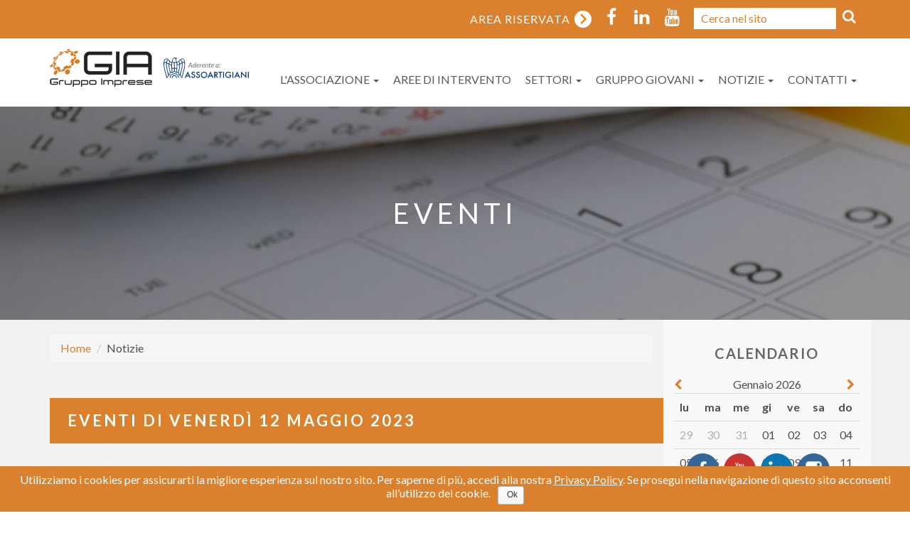

--- FILE ---
content_type: text/html; charset=UTF-8
request_url: https://www.gia.pr.it/notizie/eventi-gruppo-imprese/?d=2023-05-12
body_size: 11522
content:
<!DOCTYPE html>
<html lang="it-IT" prefix="og: http://ogp.me/ns#">
<head>
    <title>Eventi, Convegni, Seminari - Gruppo Imprese Artigiane Parma</title>
    <meta charset="UTF-8">
    <meta http-equiv="X-UA-Compatible" content="IE=edge">
    <meta name="viewport" content="width=device-width, initial-scale=1">
    <link rel="pingback" href="https://www.gia.pr.it/xmlrpc.php">
    <!-- HTML5 shim and Respond.js IE8 support of HTML5 elements and media queries -->
    <!--[if lt IE 9]>
      <script src="https://oss.maxcdn.com/libs/html5shiv/3.7.0/html5shiv.js"></script>
      <script src="https://oss.maxcdn.com/libs/respond.js/1.4.2/respond.min.js"></script>
    <![endif]-->
	<meta name='robots' content='max-image-preview:large' />

<!-- This site is optimized with the Yoast SEO plugin v4.0 - https://yoast.com/wordpress/plugins/seo/ -->
<meta name="description" content="In questa sezione sono raccolti tutti gli eventi, convegni, seminari e incontri organizzati per le aziende associate al Gruppo Imprese di Parma."/>
<meta name="robots" content="noodp"/>
<link rel="canonical" href="https://www.gia.pr.it/notizie/eventi-gruppo-imprese/" />
<meta property="og:locale" content="it_IT" />
<meta property="og:type" content="article" />
<meta property="og:title" content="Eventi, Convegni, Seminari - Gruppo Imprese Artigiane Parma" />
<meta property="og:description" content="In questa sezione sono raccolti tutti gli eventi, convegni, seminari e incontri organizzati per le aziende associate al Gruppo Imprese di Parma." />
<meta property="og:url" content="https://www.gia.pr.it/notizie/eventi-gruppo-imprese/" />
<meta property="og:site_name" content="Gruppo Imprese Artigiane Parma" />
<meta property="article:publisher" content="https://www.facebook.com/gruppoimpreseparma/" />
<meta property="og:image" content="https://www.gia.pr.it/download/2937/2016/07/eventi-header.jpg" />
<meta property="og:image:width" content="1920" />
<meta property="og:image:height" content="350" />
<meta name="twitter:card" content="summary" />
<meta name="twitter:description" content="In questa sezione sono raccolti tutti gli eventi, convegni, seminari e incontri organizzati per le aziende associate al Gruppo Imprese di Parma." />
<meta name="twitter:title" content="Eventi, Convegni, Seminari - Gruppo Imprese Artigiane Parma" />
<meta name="twitter:image" content="https://www.gia.pr.it/download/2937/2016/07/eventi-header.jpg" />
<!-- / Yoast SEO plugin. -->

<link rel='dns-prefetch' href='//s.w.org' />
		<script type="text/javascript">
			window._wpemojiSettings = {"baseUrl":"https:\/\/s.w.org\/images\/core\/emoji\/13.1.0\/72x72\/","ext":".png","svgUrl":"https:\/\/s.w.org\/images\/core\/emoji\/13.1.0\/svg\/","svgExt":".svg","source":{"concatemoji":"https:\/\/www.gia.pr.it\/wp-includes\/js\/wp-emoji-release.min.js?ver=5.8.3"}};
			!function(e,a,t){var n,r,o,i=a.createElement("canvas"),p=i.getContext&&i.getContext("2d");function s(e,t){var a=String.fromCharCode;p.clearRect(0,0,i.width,i.height),p.fillText(a.apply(this,e),0,0);e=i.toDataURL();return p.clearRect(0,0,i.width,i.height),p.fillText(a.apply(this,t),0,0),e===i.toDataURL()}function c(e){var t=a.createElement("script");t.src=e,t.defer=t.type="text/javascript",a.getElementsByTagName("head")[0].appendChild(t)}for(o=Array("flag","emoji"),t.supports={everything:!0,everythingExceptFlag:!0},r=0;r<o.length;r++)t.supports[o[r]]=function(e){if(!p||!p.fillText)return!1;switch(p.textBaseline="top",p.font="600 32px Arial",e){case"flag":return s([127987,65039,8205,9895,65039],[127987,65039,8203,9895,65039])?!1:!s([55356,56826,55356,56819],[55356,56826,8203,55356,56819])&&!s([55356,57332,56128,56423,56128,56418,56128,56421,56128,56430,56128,56423,56128,56447],[55356,57332,8203,56128,56423,8203,56128,56418,8203,56128,56421,8203,56128,56430,8203,56128,56423,8203,56128,56447]);case"emoji":return!s([10084,65039,8205,55357,56613],[10084,65039,8203,55357,56613])}return!1}(o[r]),t.supports.everything=t.supports.everything&&t.supports[o[r]],"flag"!==o[r]&&(t.supports.everythingExceptFlag=t.supports.everythingExceptFlag&&t.supports[o[r]]);t.supports.everythingExceptFlag=t.supports.everythingExceptFlag&&!t.supports.flag,t.DOMReady=!1,t.readyCallback=function(){t.DOMReady=!0},t.supports.everything||(n=function(){t.readyCallback()},a.addEventListener?(a.addEventListener("DOMContentLoaded",n,!1),e.addEventListener("load",n,!1)):(e.attachEvent("onload",n),a.attachEvent("onreadystatechange",function(){"complete"===a.readyState&&t.readyCallback()})),(n=t.source||{}).concatemoji?c(n.concatemoji):n.wpemoji&&n.twemoji&&(c(n.twemoji),c(n.wpemoji)))}(window,document,window._wpemojiSettings);
		</script>
		<style type="text/css">
img.wp-smiley,
img.emoji {
	display: inline !important;
	border: none !important;
	box-shadow: none !important;
	height: 1em !important;
	width: 1em !important;
	margin: 0 .07em !important;
	vertical-align: -0.1em !important;
	background: none !important;
	padding: 0 !important;
}
</style>
	<link rel='stylesheet' id='aicod_nl-css'  href='https://www.gia.pr.it/wp-content/plugins/aicod-nl-editor/static/style.css?ver=5.8.3' type='text/css' media='all' />
<link rel='stylesheet' id='magnific_popup-css'  href='https://www.gia.pr.it/wp-content/plugins/aicod-nl-editor/static/magnific-popup/magnific-popup.css?ver=5.8.3' type='text/css' media='all' />
<link rel='stylesheet' id='cookie-notice-front-css'  href='https://www.gia.pr.it/wp-content/plugins/cookie-notice/css/front.css?ver=5.8.3' type='text/css' media='all' />
<link rel='stylesheet' id='rs-plugin-settings-css'  href='https://www.gia.pr.it/wp-content/plugins/revslider/public/assets/css/settings.css?ver=5.2.6' type='text/css' media='all' />
<style id='rs-plugin-settings-inline-css' type='text/css'>
#rs-demo-id {}
</style>
<link rel='stylesheet' id='SFSImainCss-css'  href='https://www.gia.pr.it/wp-content/plugins/ultimate-social-media-icons/css/sfsi-style.css?ver=5.8.3' type='text/css' media='all' />
<link rel='stylesheet' id='disable_sfsi-css'  href='https://www.gia.pr.it/wp-content/plugins/ultimate-social-media-icons/css/disable_sfsi.css?ver=5.8.3' type='text/css' media='all' />
<link rel='stylesheet' id='newsletters-bootstrap-css'  href='https://www.gia.pr.it/wp-content/plugins/wp-mailinglist/views/default2/css/bootstrap.css?ver=3.3.4' type='text/css' media='all' />
<link rel='stylesheet' id='bootstrap-css'  href='https://www.gia.pr.it/wp-content/themes/gia/static/lib/bootstrap/css/bootstrap.min.css?ver=5.8.3' type='text/css' media='all' />
<link rel='stylesheet' id='bootstrap-datepicker-css'  href='https://www.gia.pr.it/wp-content/plugins/wp-mailinglist/views/default2/css/bootstrap-datepicker.css?ver=1.4.0' type='text/css' media='all' />
<link rel='stylesheet' id='fontawesome-css'  href='https://www.gia.pr.it/wp-content/themes/gia/static/lib/font-awesome/css/font-awesome.min.css?ver=5.8.3' type='text/css' media='all' />
<link rel='stylesheet' id='select2-css'  href='https://www.gia.pr.it/wp-content/plugins/wp-mailinglist/views/default2/css/select2.css?ver=4.0.0' type='text/css' media='all' />
<link rel='stylesheet' id='newsletters-css'  href='https://www.gia.pr.it/wp-content/plugins/wp-mailinglist/views/default2/css/style.css?ver=5.8.3' type='text/css' media='all' />
<link rel='stylesheet' id='gia-css'  href='https://www.gia.pr.it/wp-content/themes/gia/static/gia.css?ver=5.8.3' type='text/css' media='all' />
<link rel='stylesheet' id='nuovahome-css'  href='https://www.gia.pr.it/wp-content/themes/gia/static/nuovahome.css?ver=5.8.3' type='text/css' media='all' />
<link rel='stylesheet' id='bootstrap-datetimepicker-css'  href='https://www.gia.pr.it/wp-content/themes/gia/static/lib/bootstrap-datetimepicker/css/bootstrap-datetimepicker.min.css?ver=5.8.3' type='text/css' media='all' />
<link rel='stylesheet' id='magnific-popup-css'  href='https://www.gia.pr.it/wp-content/themes/gia/static/lib/magnific-popup/magnific-popup.css?ver=5.8.3' type='text/css' media='all' />
<link rel='stylesheet' id='slick-css'  href='https://www.gia.pr.it/wp-content/themes/gia/static/lib/slick/slick.css?ver=5.8.3' type='text/css' media='all' />
<link rel='stylesheet' id='slick-theme-css'  href='https://www.gia.pr.it/wp-content/themes/gia/static/lib/slick/slick-theme.css?ver=5.8.3' type='text/css' media='all' />
<script type='text/javascript' src='https://www.gia.pr.it/wp-content/plugins/aicod-nl-editor/static/magnific-popup/jquery.magnific-popup.min.js?ver=5.8.3' id='magnific_popup-js'></script>
<script type='text/javascript' src='https://www.gia.pr.it/wp-includes/js/jquery/jquery.min.js?ver=3.6.0' id='jquery-core-js'></script>
<script type='text/javascript' src='https://www.gia.pr.it/wp-includes/js/jquery/jquery-migrate.min.js?ver=3.3.2' id='jquery-migrate-js'></script>
<script type='text/javascript' id='cookie-notice-front-js-extra'>
/* <![CDATA[ */
var cnArgs = {"ajaxurl":"https:\/\/www.gia.pr.it\/wp-admin\/admin-ajax.php","hideEffect":"fade","cookieName":"cookie_notice_accepted","cookieValue":"TRUE","cookieTime":"15811200","cookiePath":"\/","cookieDomain":""};
/* ]]> */
</script>
<script type='text/javascript' src='https://www.gia.pr.it/wp-content/plugins/cookie-notice/js/front.js?ver=1.2.23' id='cookie-notice-front-js'></script>
<script type='text/javascript' src='https://www.gia.pr.it/wp-content/plugins/revslider/public/assets/js/jquery.themepunch.tools.min.js?ver=5.2.6' id='tp-tools-js'></script>
<script type='text/javascript' src='https://www.gia.pr.it/wp-content/plugins/revslider/public/assets/js/jquery.themepunch.revolution.min.js?ver=5.2.6' id='revmin-js'></script>
<script type='text/javascript' src='https://www.gia.pr.it/wp-content/plugins/wp-mailinglist/views/default2/js/bootstrap.js?ver=3.3.4' id='bootstrap-js'></script>
<script type='text/javascript' src='https://www.gia.pr.it/wp-content/plugins/wp-mailinglist/views/default2/js/bootstrap-datepicker.js?ver=1.4.0' id='bootstrap-datepicker-js'></script>
<script type='text/javascript' id='bootstrap-datepicker-i18n-js-extra'>
/* <![CDATA[ */
var bootstrap_datepicker_dates = {"days":["domenica","luned\u00ec","marted\u00ec","mercoled\u00ec","gioved\u00ec","venerd\u00ec","sabato"],"daysShort":["Dom","Lun","Mar","Mer","Gio","Ven","Sab"],"daysMin":["D","L","M","M","G","V","S"],"months":["Gennaio","Febbraio","Marzo","Aprile","Maggio","Giugno","Luglio","Agosto","Settembre","Ottobre","Novembre","Dicembre"],"monthsShort":["Gen","Feb","Mar","Apr","Mag","Giu","Lug","Ago","Set","Ott","Nov","Dic"],"today":"Today","clear":"Clear","rtl":""};
/* ]]> */
</script>
<script type='text/javascript' src='https://www.gia.pr.it/wp-content/plugins/wp-mailinglist/views/default2/js/datepicker-i18n.js?ver=5.8.3' id='bootstrap-datepicker-i18n-js'></script>
<script type='text/javascript' src='https://www.gia.pr.it/wp-content/plugins/wp-mailinglist/js/select2.js?ver=4.0.0' id='select2-js'></script>
<script type='text/javascript' src='https://www.gia.pr.it/wp-content/themes/gia/static/lib/momentjs/moment-with-locales.js?ver=5.8.3' id='momentjs-js'></script>
<script type='text/javascript' src='https://www.gia.pr.it/wp-content/themes/gia/static/gia.js?ver=5.8.3' id='gia-js'></script>
<script type='text/javascript' src='https://www.gia.pr.it/wp-content/themes/gia/static/nuovahome.js?ver=5.8.3' id='nuovahomejs-js'></script>
<script type='text/javascript' src='https://www.gia.pr.it/wp-content/themes/gia/static/lib/matchHeight/jquery.matchHeight-min.js?ver=5.8.3' id='matchHeight-js'></script>
<script type='text/javascript' src='https://www.gia.pr.it/wp-content/themes/gia/static/lib/bootstrap-datetimepicker/js/bootstrap-datetimepicker.min.js?ver=5.8.3' id='bootstrap-datetimepicker-js'></script>
<script type='text/javascript' src='https://www.gia.pr.it/wp-content/themes/gia/static/lib/magnific-popup/jquery.magnific-popup.min.js?ver=5.8.3' id='magnific-popup-js'></script>
<script type='text/javascript' src='https://www.gia.pr.it/wp-content/themes/gia/static/lib/slick/slick.min.js?ver=5.8.3' id='slick-js'></script>
<link rel="https://api.w.org/" href="https://www.gia.pr.it/wp-json/" /><link rel="alternate" type="application/json" href="https://www.gia.pr.it/wp-json/wp/v2/pages/85" /><link rel="EditURI" type="application/rsd+xml" title="RSD" href="https://www.gia.pr.it/xmlrpc.php?rsd" />
<link rel="wlwmanifest" type="application/wlwmanifest+xml" href="https://www.gia.pr.it/wp-includes/wlwmanifest.xml" /> 
<meta name="generator" content="WordPress 5.8.3" />
<link rel='shortlink' href='https://www.gia.pr.it/?p=85' />
<link rel="alternate" type="application/json+oembed" href="https://www.gia.pr.it/wp-json/oembed/1.0/embed?url=https%3A%2F%2Fwww.gia.pr.it%2Fnotizie%2Feventi-gruppo-imprese%2F" />
<link rel="alternate" type="text/xml+oembed" href="https://www.gia.pr.it/wp-json/oembed/1.0/embed?url=https%3A%2F%2Fwww.gia.pr.it%2Fnotizie%2Feventi-gruppo-imprese%2F&#038;format=xml" />
<script type='text/javascript'>mapp = {data : []};</script>
<meta name="generator" content="Powered by Visual Composer - drag and drop page builder for WordPress."/>
<!--[if lte IE 9]><link rel="stylesheet" type="text/css" href="https://www.gia.pr.it/wp-content/plugins/js_composer/assets/css/vc_lte_ie9.min.css" media="screen"><![endif]--><!--[if IE  8]><link rel="stylesheet" type="text/css" href="https://www.gia.pr.it/wp-content/plugins/js_composer/assets/css/vc-ie8.min.css" media="screen"><![endif]--><meta name="generator" content="Powered by Slider Revolution 5.2.6 - responsive, Mobile-Friendly Slider Plugin for WordPress with comfortable drag and drop interface." />

<script type="text/javascript">
var wpmlAjax = 'https://www.gia.pr.it/wp-content/plugins/wp-mailinglist/wp-mailinglist-ajax.php';
var wpmlUrl = 'https://www.gia.pr.it/wp-content/plugins/wp-mailinglist';
var wpmlScroll = "Y";
var newsletters_locale = "it";

	var newsletters_ajaxurl = 'https://www.gia.pr.it/wp-admin/admin-ajax.php?';

$ = jQuery.noConflict();

jQuery(document).ready(function() {
	if (jQuery.isFunction(jQuery.fn.select2)) {
		jQuery('.newsletters select').select2();
	}
});
</script>

<style type="text/css">
</style><link rel="icon" href="https://www.gia.pr.it/download/37416/2025/04/cropped-favicon-32x32.jpg" sizes="32x32" />
<link rel="icon" href="https://www.gia.pr.it/download/37416/2025/04/cropped-favicon-192x192.jpg" sizes="192x192" />
<link rel="apple-touch-icon" href="https://www.gia.pr.it/download/37416/2025/04/cropped-favicon-180x180.jpg" />
<meta name="msapplication-TileImage" content="https://www.gia.pr.it/download/37416/2025/04/cropped-favicon-270x270.jpg" />
<noscript><style type="text/css"> .wpb_animate_when_almost_visible { opacity: 1; }</style></noscript>            			<div class="textwidget">	<script>
	  (function(i,s,o,g,r,a,m){i['GoogleAnalyticsObject']=r;i[r]=i[r]||function(){
	  (i[r].q=i[r].q||[]).push(arguments)},i[r].l=1*new Date();a=s.createElement(o),
	  m=s.getElementsByTagName(o)[0];a.async=1;a.src=g;m.parentNode.insertBefore(a,m)
	  })(window,document,'script','https://www.google-analytics.com/analytics.js','ga');

	  ga('create', 'UA-45217151-1', 'auto');
	  ga('set', 'anonymizeIp', true);
	  ga('send', 'pageview');
	</script>	</div>
		    </head>

<body class="page-template-default page page-id-85 page-child parent-pageid-72 wpb-js-composer js-comp-ver-4.12.1 vc_responsive">

    <header id="header">
        <div class="top-bar">
            <div class="container">
                <div class="row">
                    <div class="col-sm-12 col-xs-12">
                        <!-- <div class="top-number"><p><i class="fa fa-phone-square"></i>  +0123 456 70 90</p></div> -->
                    </div>
                    <div class="col-sm-12 col-xs-12">
                       <div class="social">
                            <ul class="social-share hidden-xs">
                                <li><a href="https://www.facebook.com/gruppoimpreseparma/" target="_blank"><i class="fa fa-facebook"></i></a></li>
                                <!-- <li><a href="#"><i class="fa fa-twitter"></i></a></li> -->
                                <li><a href="https://www.linkedin.com/company/gruppo-imprese/" target="_blank"><i class="fa fa-linkedin"></i></a></li> 
                                <!-- <li><a href="#"><i class="fa fa-dribbble"></i></a></li>
                                <li><a href="#"><i class="fa fa-skype"></i></a></li> -->
                                <li><a href="https://www.youtube.com/channel/UCZQGA-6oImPyifUiVHZmPEg" target="_blank"><i class="fa fa-youtube"></i></a></li>
                                <!-- <li><a href="mailto:portale@gia.pr.it"><i class="fa fa-envelope"></i></a></li> -->
                            </ul>
                            <div class="search hidden-xs">
                                <form role="search" method="get" action="https://www.gia.pr.it/">
                                    <input type="text" value="" name="s" id="s" class="search-form open" autocomplete="off" placeholder="Cerca nel sito">
                                   <!-- <i class="fa fa-search apri-cerca"></i>-->
                                     <button class="" type="submit"><i class="fa fa-search apri-cerca"></i></button>
                                </form>

                                <!-- <form role="search" method="get" id="searchform" action="https://www.gia.pr.it/">
                                    <div><label class="screen-reader-text" for="s">Cerca:</label>
                                        <input type="text" value="" name="s" id="s" />
                                        <input type="submit" id="searchsubmit" value="Cerca" />
                                    </div>
                                </form> -->
                           </div>

                       </div>
                       <div class="area-privata">
    <a href="https://www.gia.pr.it/area-privata/">
        <span>Area Riservata</span>
    </a>
</div>                                                </div>
                </div>
            </div><!--/.container-->
        </div><!--/.top-bar-->

        <nav class="navbar navbar-inverse" role="banner">
            <div class="container">
                <div class="navbar-header col-md-3 col-sm-3 col-xs-12">
                    <button type="button" class="navbar-toggle" data-toggle="collapse" data-target=".navbar-collapse">
                        <span class="sr-only">Toggle navigation</span>
                        <span class="icon-bar"></span>
                        <span class="icon-bar"></span>
                        <span class="icon-bar"></span>
                    </button>
                    <div class="navbar-brand-wrapper"><a class="navbar-brand" href="/"><img class="img-responsive navbar-brand-logo" src="https://www.gia.pr.it/wp-content/themes/gia/static/img/logo-GIA-2019.png" alt="logo"></a><img src="https://www.gia.pr.it/wp-content/themes/gia/static/img/logo-Assoartigiani.svg" alt="Assoartigiani" class="img-responsive navbar-brand-parma2020"></div>
                </div>
                <div class="social-bar col-md-9 col-sm-9 col-xs-12 hidden-xs">
                    <div class="social social-2">
                        <!-- <ul class="social-share">
                            <li><a href="#"><i class="fa fa-facebook"></i></a></li>
                            <li><a href="#"><i class="fa fa-twitter"></i></a></li>
                            <li><a href="#"><i class="fa fa-youtube"></i></a></li>
                        </ul> -->
                        <div class="assoartigiani">
                            <span>Aderente a:</span>
                            <img src="https://www.gia.pr.it/wp-content/themes/gia/static/img/assoartigiani.png">
                        </div>
                        <div class="search header-search">
                            <form role="form" action="/">
                                <input type="text" class="s-form" autocomplete="off" placeholder="Cerca" name="s">
                                <button class="" type="submit"><i class="fa fa-search apri-cerca"></i></button>
                                <!-- <i class="fa fa-close chiudi-cerca"></i> -->
                            </form>
                       </div>
                   </div>
                </div>
                
                		
<div class="navbar-collapse collapse navbar-right">
	
		<ul class="nav navbar-nav">
							
									
		
		<li class="dropdown" >
			<a title="L&#039;associazione" href="https://www.gia.pr.it/lassociazione/" data-toggle="dropdown" class="dropdown-toggle">
				L&#039;associazione
									<b class="caret"></b>
					
			</a>
			
				
				
	
		
	<ul role="menu" class=" dropdown-menu">
							
									
		
		<li  >
			<a title="Chi Siamo" href="https://www.gia.pr.it/lassociazione/imprese-parma/" >
				Chi Siamo
					
			</a>
			
				
		</li>

						
									
		
		<li  >
			<a title="Mission" href="https://www.gia.pr.it/lassociazione/imprese-parma-2/" >
				Mission
					
			</a>
			
				
		</li>

						
									
		
		<li  >
			<a title="Perchè Associarsi" href="https://www.gia.pr.it/lassociazione/associazione-gruppo-imprese-parma/" >
				Perchè Associarsi
					
			</a>
			
				
		</li>

						
									
		
		<li  >
			<a title="Organi Associativi" href="https://www.gia.pr.it/lassociazione/organi-associativi/" >
				Organi Associativi
					
			</a>
			
				
		</li>

						
									
		
		<li  >
			<a title="Enti Collegati" href="https://www.gia.pr.it/lassociazione/imprese-enti-collegati-parma/" >
				Enti Collegati
					
			</a>
			
				
		</li>

						
									
		
		<li  >
			<a title="Contributi pubblici" href="https://www.gia.pr.it/lassociazione/obblighi-informativi-sui-contributi-pubblici-l-1242017-ss-mm/" >
				Contributi pubblici
					
			</a>
			
				
		</li>

		</ul>
				
		</li>

						
									
		
		<li  >
			<a title="Aree di intervento" href="https://www.gia.pr.it/aree-di-intervento/" >
				Aree di intervento
					
			</a>
			
				
		</li>

												
						
		
		<li class="dropdown" >
			<a title="Settori" href="https://www.gia.pr.it/settori/" data-toggle="dropdown" class="dropdown-toggle">
				Settori
									<b class="caret"></b>
					
			</a>
			
				
				
	
		
	<ul role="menu" class=" dropdown-menu">
							
									
		
		<li  >
			<a title="Alimentare" href="https://www.gia.pr.it/settore/alimentare/" >
				Alimentare
					
			</a>
			
				
		</li>

						
									
		
		<li  >
			<a title="Meccanica" href="https://www.gia.pr.it/settore/meccanica/" >
				Meccanica
					
			</a>
			
				
		</li>

						
									
		
		<li  >
			<a title="Edilizia" href="https://www.gia.pr.it/settore/settori-edilizia-gruppo-imprese-parma/" >
				Edilizia
					
			</a>
			
				
		</li>

						
									
		
		<li  >
			<a title="Trasporto merci e persone" href="https://www.gia.pr.it/settore/trasporto-merci-e-persone/" >
				Trasporto merci e persone
					
			</a>
			
				
		</li>

						
									
		
		<li  >
			<a title="Moda e Cosmesi" href="https://www.gia.pr.it/settore/moda/" >
				Moda e Cosmesi
					
			</a>
			
				
		</li>

						
									
		
		<li  >
			<a title="ICT" href="https://www.gia.pr.it/settore/settori-aziende-ict-imprese-parma/" >
				ICT
					
			</a>
			
				
		</li>

						
									
		
		<li  >
			<a title="Grafica e Cartotecnica" href="https://www.gia.pr.it/settore/grafica-e-cartotecnica/" >
				Grafica e Cartotecnica
					
			</a>
			
				
		</li>

						
									
		
		<li  >
			<a title="Terziario e commercio" href="https://www.gia.pr.it/settore/settori-terziario-commercio-servizi-gruppo-imprese-parma/" >
				Terziario e commercio
					
			</a>
			
				
		</li>

						
									
		
		<li  >
			<a title="Altri settori" href="https://www.gia.pr.it/settore/settori-vetro-marmo-legno/" >
				Altri settori
					
			</a>
			
				
		</li>

		</ul>
				
		</li>

						
									
		
		<li class="dropdown" >
			<a title="Gruppo Giovani" href="https://www.gia.pr.it/giovani/" data-toggle="dropdown" class="dropdown-toggle">
				Gruppo Giovani
									<b class="caret"></b>
					
			</a>
			
				
				
	
		
	<ul role="menu" class=" dropdown-menu">
							
									
		
		<li  >
			<a title="Chi siamo" href="https://www.gia.pr.it/giovani/chi-siamo/" >
				Chi siamo
					
			</a>
			
				
		</li>

		</ul>
				
		</li>

						
									
		
		<li class="dropdown" >
			<a title="Notizie" href="https://www.gia.pr.it/notizie/" data-toggle="dropdown" class="dropdown-toggle">
				Notizie
									<b class="caret"></b>
					
			</a>
			
				
				
	
		
	<ul role="menu" class=" dropdown-menu">
							
									
		
		<li  >
			<a title="Tutte le notizie" href="https://www.gia.pr.it/notizie/notizie-imprese-parma/" >
				Tutte le notizie
					
			</a>
			
				
		</li>

						
									
		
		<li  >
			<a title="Eventi" href="https://www.gia.pr.it/notizie/eventi-gruppo-imprese/" >
				Eventi
					
			</a>
			
				
		</li>

						
									
		
		<li  >
			<a title="Rassegna Stampa" href="https://www.gia.pr.it/notizie/rassegna-stampa-gia/" >
				Rassegna Stampa
					
			</a>
			
				
		</li>

						
									
		
		<li  >
			<a title="Comunicazioni del Presidente" href="https://www.gia.pr.it/notizie/comunicazioni-del-presidente/" >
				Comunicazioni del Presidente
					
			</a>
			
				
		</li>

		</ul>
				
		</li>

						
									
		
		<li class="dropdown" >
			<a title="Contatti" href="https://www.gia.pr.it/contatti/" data-toggle="dropdown" class="dropdown-toggle">
				Contatti
									<b class="caret"></b>
					
			</a>
			
				
				
	
		
	<ul role="menu" class=" dropdown-menu">
							
									
		
		<li  >
			<a title="Contatti" href="https://www.gia.pr.it/contatti/contatti-2/" >
				Contatti
					
			</a>
			
				
		</li>

						
									
		
		<li  >
			<a title="Sede" href="https://www.gia.pr.it/contatti/gruppo-imprese-sede/" >
				Sede
					
			</a>
			
				
		</li>

						
									
		
		<li  >
			<a title="Richiedi Informazioni" href="https://www.gia.pr.it/contatti/come-associarsi/" >
				Richiedi Informazioni
					
			</a>
			
				
		</li>

		</ul>
				
		</li>

		</ul>
<form class="search-mobile visible-xs" role="form" method="get" action="/">
    <input type="text" class="s-form" autocomplete="off" placeholder="Cerca" name="s">
    <button class="" type="submit"><i class="fa fa-search apri-cerca"></i></button>
    <!-- <i class="fa fa-close chiudi-cerca"></i> -->
</form>
<ul class="social-share visible-xs">
    <li><a href="https://www.facebook.com/gruppoimpreseparma/" target="_blank"><i class="fa fa-facebook"></i></a></li>
    <!-- <li><a href="#"><i class="fa fa-twitter"></i></a></li> -->
    <!-- <li><a href="#"><i class="fa fa-linkedin"></i></a></li> 
    <li><a href="#"><i class="fa fa-dribbble"></i></a></li>
    <li><a href="#"><i class="fa fa-skype"></i></a></li> -->
    <li><a href="https://www.youtube.com/channel/UCZQGA-6oImPyifUiVHZmPEg" target="_blank"><i class="fa fa-youtube"></i></a></li>
    <li><a href="mailto:portale@gia.pr.it"><i class="fa fa-envelope"></i></a></li>
</ul>

</div>
            </div><!--/.container-->
        </nav><!--/nav-->
    </header><!--/header-->
    <section id="post-page">
    
	
			

        <div class="center header-title" style="background-image:url(https://www.gia.pr.it/download/2937/2016/07/eventi-header.jpg)">
        	<div class="header-content">
	            <h1>Eventi</h1>
	            	        </div>
            <div class="header-shadow"></div>
        </div>		<div class="container">

	    	<div class="blog">
	            <div class="row">
	                <div class="col-md-9">
	                	<div class="warp-breadcrumb">
    <ol class="breadcrumb">
        <li><a href="/">Home</a></li>
                	        		<li>Notizie</li>
        		
        	
    </ol>
</div>	                					
		
		
		<div id="single-img">
            <img class="img-responsive" src="" alt="">
        </div>

        	                    <div class="blog-item">
			    			<div class="main_content">
			    				                        	                
        
        			<h2 class="titolo">Eventi di venerdì 12 maggio 2023</h2>	
        
                                            <ul class="list-unstyled post-list">
                                                    <li class="odd">
                        

    <div class="media">
        <div class="pull-left">
             
                <img class="img-responsive" src="https://www.gia.pr.it/download/29525/2023/04/Cattura-1-76x76.jpg" alt="">
             
        </div>
        <div class="media-body">
            <h4 class="media-heading"><a href="https://www.gia.pr.it/evento/wwbinar-controlli-datoriali-diritti-dei-dipendenti-nella-tutela-della-sicurezza-informatica-aziendale-12-maggio-ore-11-30/">Webinar - &quot;Controlli datoriali e diritti dei dipendenti nella tutela della sicurezza informatica aziendale&quot; - 12 Maggio ore 11.30 Evento online</a></h4>
                            <p>Ne parliamo con: Avv. Mario Scarica – Studio Legale Scarica Avv. Marina Cafferata – Sinergie Forensi.</p>
                                                           
                 
                      
                    <p>venerdì 12 maggio 2023</p>
                    
                            
                
        </div>
            </div>
    <!-- <div class="white-block"></div> -->                                            </li>
                                        
            </ul>
                        

                    <div style="text-align: center;"><a href="/notizie/eventi-gruppo-imprese/?archivio=1" class="btn btn-default">Archivio eventi</a></div>
            


			    			</div>	
			    			
        	
    	

    
    
    	                    </div>
	                </div>
	                 <aside class="col-md-3">
	                 		
	<div class="widget calendario">
    <h3>Calendario</h3>
    <form action="https://www.gia.pr.it/notizie/eventi-gruppo-imprese/" method="get" id="form_sidebar_calendario">
        <input type="hidden" id="ipt_sidebar_calendario" name="d" />
    </form>    
    <div id="calendario_manuale">
        
<div id="calendario-sidebar">
	<div class="row">
		<div class="col-md-2">
			<a href="javascript://" class="update" data-mese="12" data-anno="2025"><span><i class="fa fa-chevron-left" aria-hidden="true"></i></span></a>
		</div>
		<div class="col-md-8 text-center">
			Gennaio 2026
		</div>	
		<div class="col-md-2">
			<a href="javascript://" class="update" data-mese="2" data-anno="2026"><span><i class="fa fa-chevron-right" aria-hidden="true"></i></span></a>
		</div>
	</div>
	<table class="table calendario">
		<tr>
			
			<th>lu</th>
			
			<th>ma</th>
			
			<th>me</th>
			
			<th>gi</th>
			
			<th>ve</th>
			
			<th>sa</th>
			
			<th>do</th>
				</tr>
		<tr>
			<td class="giorno altro-mese">
				
				<span>29</span>
				
		</td>
					<td class="giorno altro-mese">
				
				<span>30</span>
				
		</td>
					<td class="giorno altro-mese">
				
				<span>31</span>
				
		</td>
					<td class="giorno">
				
				<span>01</span>
				
		</td>
					<td class="giorno">
				
				<span>02</span>
				
		</td>
					<td class="giorno">
				
				<span>03</span>
				
		</td>
					<td class="giorno">
				
				<span>04</span>
				
		</td>
			    	</tr>
	    		    		<tr>
	    		
	    			<td class="giorno">
				
				<span>05</span>
				
		</td>
					<td class="giorno">
				
				<span>06</span>
				
		</td>
					<td class="giorno">
				
				<span>07</span>
				
		</td>
					<td class="giorno">
				
				<span>08</span>
				
		</td>
					<td class="giorno">
				
				<span>09</span>
				
		</td>
					<td class="giorno">
				
				<span>10</span>
				
		</td>
					<td class="giorno">
				
				<span>11</span>
				
		</td>
			    	</tr>
	    		    		<tr>
	    		
	    			<td class="giorno">
				
				<span>12</span>
				
		</td>
					<td class="giorno">
				
				<span>13</span>
				
		</td>
					<td class="giorno">
				
				<span>14</span>
				
		</td>
					<td class="giorno">
				
				<span>15</span>
				
		</td>
					<td class="giorno">
				
				<span>16</span>
				
		</td>
					<td class="giorno">
				
				<span>17</span>
				
		</td>
					<td class="giorno">
				
				<span>18</span>
				
		</td>
			    	</tr>
	    		    		<tr>
	    		
	    			<td class="giorno">
				
				<span>19</span>
				
		</td>
					<td class="giorno">
				
				<span>20</span>
				
		</td>
					<td class="giorno oggi">
				
				<span>21</span>
				
		</td>
					<td class="giorno">
				
				<span>22</span>
				
		</td>
					<td class="giorno">
				
				<span>23</span>
				
		</td>
					<td class="giorno">
				
				<span>24</span>
				
		</td>
					<td class="giorno">
				
				<span>25</span>
				
		</td>
			    	</tr>
	    		    		<tr>
	    		
	    			<td class="giorno">
				
				<span>26</span>
				
		</td>
					<td class="giorno">
				
				<span>27</span>
				
		</td>
					<td class="giorno">
				
				<span>28</span>
				
		</td>
					<td class="giorno">
				
				<span>29</span>
				
		</td>
					<td class="giorno">
				
				<span>30</span>
				
		</td>
					<td class="giorno">
				
				<span>31</span>
				
		</td>
					<td class="giorno altro-mese">
				
				<span>01</span>
				
		</td>
			    	</tr>
	    		
	    		
	</table>
</div>	

<script type="text/javascript">
    $(function () {
		$('#calendario-sidebar a.update').click(function() {
			$.post( 'https://www.gia.pr.it/wp-admin/admin-ajax.php', { action: 'calendario_sidebar', mese: $(this).data('mese'), anno: $(this).data('anno') }, function( html ) {
	            $('#calendario-sidebar').replaceWith( html );
			});
			return false;	
		});

    });
</script>        
            </div>    

</div>

	

<div class="widget servizi">
    <h3>I nostri servizi</h3>
    <div class="row">
        <div class="col-sm-12">
            <ul class="blog_archieve">
							  		<li class="servizio"><a href="https://www.gia.pr.it/servizio/risorse-umane-e-relazioni-sindacali/">Risorse umane e relazioni sindacali <i class="fa fa-angle-right"></i></a></li>
							  		<li class="servizio"><a href="https://www.gia.pr.it/servizio/fisco-tasse-impresa/">Fisco e Diritto d&#039;Impresa <i class="fa fa-angle-right"></i></a></li>
							  		<li class="servizio"><a href="https://www.gia.pr.it/servizio/settori-economici-e-norme/">Settori economici e normative <i class="fa fa-angle-right"></i></a></li>
							  		<li class="servizio"><a href="https://www.gia.pr.it/servizio/credito-bandi-e-finanza-agevolata/">Credito e finanza agevolata <i class="fa fa-angle-right"></i></a></li>
							  		<li class="servizio"><a href="https://www.gia.pr.it/servizio/internazionalizzazione-export-pmi-parma/">Export e Internazionalizzazione <i class="fa fa-angle-right"></i></a></li>
							  		<li class="servizio"><a href="https://www.gia.pr.it/servizio/qualita-sicurezza-certificazioni-parma/">Ambiente, qualità e sicurezza <i class="fa fa-angle-right"></i></a></li>
							  		<li class="servizio"><a href="https://www.gia.pr.it/servizio/servizi-universita-parma-gruppo-imprese/">Rapporti con l&#039;Università <i class="fa fa-angle-right"></i></a></li>
							  		<li class="servizio"><a href="https://www.gia.pr.it/servizio/sportello-imprese/">Sportello Imprese <i class="fa fa-angle-right"></i></a></li>
							  		<li class="servizio"><a href="https://www.gia.pr.it/servizio/start-up-assistenza-parma/">Start Up innovative <i class="fa fa-angle-right"></i></a></li>
							  		<li class="servizio"><a href="https://www.gia.pr.it/servizio/convenzioni-gruppo-imprese-parma/">Convenzioni <i class="fa fa-angle-right"></i></a></li>
				            </ul>
        </div>
    </div>                     
</div>
    
    

		

		
	

	                 </aside>
	            </div>
	        </div>            
	    </div>
	
    </section>

    <section id="contact-info">
        <div class="container">
            <div class="row">
                <div class="col-sm-12">
                    <div class="media contact-info wow fadeInDown" data-wow-duration="1000ms" data-wow-delay="600ms">
                        <!-- <div class="pull-left">
                            <i class="fa fa-phone"></i>
                        </div> -->
                        <!-- <div class="media-body"> -->
                            <h2>Chiedi informazioni e scopri tutti i vantaggi per gli associati GIA</h2>
                        <!-- </div> -->
                        <a class="scopri" href="/lassociazione/come-associarsi/">Scopri di più</a>
                    </div>
                </div>
            </div>
        </div><!--/.container-->    
    </section><!--/#conatcat-info-->

    <footer id="footer">
        <div class="container wow fadeInDown" data-wow-duration="1000ms" data-wow-delay="600ms">
            <div class="logo">
                <a class="logo-footer" href="index.html"><img src="https://www.gia.pr.it/wp-content/themes/gia/static/img/default.png" alt="logo"></a>
            </div>
            <div class="row">
                <div class="col-lg-3 col-md-2">
                    <div class="area-privata">
                        <a href="https://www.gia.pr.it/area-privata/">
                            <span>Area Riservata</span>
                        </a>
                   </div>
                </div>
                <div class="col-lg-7 col-md-10 col-sm-12">
                    		
<div class="footer-nav">

	<ul class="nav">
					<li >
				<a title="L&#039;associazione" href="https://www.gia.pr.it/lassociazione/imprese-parma-2/">L&#039;associazione</a>
			</li>
					<li >
				<a title="Aree di intervento" href="https://www.gia.pr.it/aree-di-intervento/">Aree di intervento</a>
			</li>
					<li >
				<a title="Settori" href="#">Settori</a>
			</li>
					<li >
				<a title="Gruppo Giovani" href="https://www.gia.pr.it/giovani/chi-siamo/">Gruppo Giovani</a>
			</li>
					<li >
				<a title="Notizie" href="https://www.gia.pr.it/notizie/notizie-imprese-parma/">Notizie</a>
			</li>
					<li >
				<a title="Contatti" href="https://www.gia.pr.it/contatti/contatti-2/">Contatti</a>
			</li>
			</ul>

</div>                </div>
                <div class="col-lg-2 col-md-12">
                    <div class="social">
                        <ul class="social-share">
                            <!-- <li><a href="#"><i class="fa fa-twitter"></i></a></li> -->
                            <li><a href="https://www.facebook.com/gruppoimpreseparma/"><i class="fa fa-facebook"></i></a></li>
                            <li><a href="https://www.linkedin.com/company/gruppo-imprese/"><i class="fa fa-linkedin"></i></a></li> 
                            <!-- <li><a href="#"><i class="fa fa-dribbble"></i></a></li> -->
                            <li><a href="https://www.youtube.com/channel/UCZQGA-6oImPyifUiVHZmPEg"><i class="fa fa-youtube"></i></a></li>
                        </ul>
                   </div>
                </div>
                <div class="col-xs-12">
                                            <div id="footer-area" class="footer-area" role="complementary">
                            			<div class="textwidget">Tutti i diritti riservati Gruppo Imprese Artigiane Parma<br>
Strada al Ponte Caprazucca, 6/a Parma (Italy) <br>
C.F. 80004290344 | Tel. +39 0521.2262 - Fax. +39 0521.226300<br>
Info portale: <a href="mailto:portale@gia.pr.it">portale@gia.pr.it</a></div>
		                        </div><!-- #primary-sidebar -->
                    
                    <div class="textwidget footer-area" style="text-align: center;margin-top: 40px;">
	<a title="Privacy e Cookie Policy" href="https://www.gia.pr.it/privacy/">Privacy e Cookie Policy</a>   |   
	<a title="Credits" href="https://www.gia.pr.it/credits/">Credits</a>
	
</div>                </div>  
            </div>
        </div>
    </footer><!--/#bottom-->

    <div id="login-popup" class="login-popup mfp-hide">
	<h4>Contenuto protetto</h4>
	<p>Per poter visualizzare il contenuto è necessarrio effettuare il login.</p>
	<form name="loginform" id="loginform" action="https://www.gia.pr.it/wp-login.php" method="post">
	  <input type="hidden" name="redirect_to" value="/notizie/eventi-gruppo-imprese/?d=2023-05-12">
	  <div class="row">
	    <div class="col-xs-12 col-sm-offset-4 col-sm-4">
	      <div class="form-group">
	        <label for="user_login" class="sr-only">Partita IVA/Codice fiscale</label>
	        <input type="text" name="log" id="user_login" class="form-control" value="" placeholder="Partita IVA/Codice fiscale">
	      </div>
	      <div class="form-group">
	        <label for="user_pass" class="sr-only">Password</label>
	        <input type="password" name="pwd" id="user_pass" class="form-control" value="" placeholder="Password">
	      </div>
	      <div class="checkbox">
	        <label>
	          <input name="rememberme" type="checkbox" id="rememberme" value="forever"> Ricordami
	        </label>
	      </div>
	      <div class="text-center">
	        <input type="submit" name="wp-submit" id="wp-submit" class="btn btn-primary btn-lg" value="Login">
	        <p><a href="https://www.gia.pr.it/wp-login.php?action=lostpassword">Password dimenticata?</a></p>
	      </div>
	    </div>
	  </div>
	</form> 
</div>
    <!-- <footer id="footer2" class="midnight-blue">
        <div class="container">
            <div class="row">
                <div class="col-sm-6">
                    &copy; 2013 <a target="_blank" href="http://shapebootstrap.net/" title="Free Twitter Bootstrap WordPress Themes and HTML templates">ShapeBootstrap</a>. All Rights Reserved.
                </div>
                <div class="col-sm-6">
                    <ul class="pull-right">
                        <li><a href="#">Home</a></li>
                        <li><a href="#">About Us</a></li>
                        <li><a href="#">Faq</a></li>
                        <li><a href="#">Contact Us</a></li>
                    </ul>
                </div>
            </div>
        </div>
    </footer> -->
    
    			<!--facebook like and share js -->
			<div id="fb-root"></div>
			<script>
				(function(d, s, id) {
					var js, fjs = d.getElementsByTagName(s)[0];
					if (d.getElementById(id)) return;
					js = d.createElement(s);
					js.id = id;
					js.src = "//connect.facebook.net/en_US/sdk.js#xfbml=1&version=v2.5";
					fjs.parentNode.insertBefore(js, fjs);
				}(document, 'script', 'facebook-jssdk'));
			</script>
					<script type="text/javascript">
				window.___gcfg = {
					lang: 'en-US'
				};
				(function() {
					var po = document.createElement('script');
					po.type = 'text/javascript';
					po.async = true;
					po.src = 'https://apis.google.com/js/plusone.js';
					var s = document.getElementsByTagName('script')[0];
					s.parentNode.insertBefore(po, s);
				})();
			</script>

			<script type="text/javascript">
				(function() {
					var po = document.createElement('script');
					po.type = 'text/javascript';
					po.async = true;
					po.src = 'https://apis.google.com/js/platform.js';
					var s = document.getElementsByTagName('script')[0];
					s.parentNode.insertBefore(po, s);
				})();
			</script>
					<script src="//platform.linkedin.com/in.js" type="text/javascript">
				lang: en_US
			</script>
		<script>
window.addEventListener('sfsi_functions_loaded', function() {
    if (typeof sfsi_responsive_toggle == 'function') {
        sfsi_responsive_toggle(0);
        console.log('sfsi_responsive_toggle');

    }
})
</script>
<style type="text/css">#sfsi_floater { margin-bottom:30px;margin-right:30px; }</style><div class="norm_row sfsi_wDiv" id="sfsi_floater"  style="z-index: 9999;width:260px;text-align:left;position:absolute;position:absolute;right:30px;bottom:0px"><div style='width:45px; height:45px;margin-left:7px;margin-bottom:5px; ' class='sfsi_wicons shuffeldiv ' ><div class='inerCnt'><a class=' sficn' data-effect='' target='_blank'  href='https://www.facebook.com/gruppoimpreseparma/' id='sfsiid_facebook' style='opacity:1'  ><img data-pin-nopin='true' alt='Facebook' title='Facebook' src='https://www.gia.pr.it/wp-content/plugins/ultimate-social-media-icons/images/icons_theme/flat/flat_facebook.png' width='45' height='45' style='' class='sfcm sfsi_wicon ' data-effect=''   /></a></div></div><div style='width:45px; height:45px;margin-left:7px;margin-bottom:5px; ' class='sfsi_wicons shuffeldiv ' ><div class='inerCnt'><a class=' sficn' data-effect='' target='_blank'  href='https://www.youtube.com/channel/UCZQGA-6oImPyifUiVHZmPEg' id='sfsiid_youtube' style='opacity:1'  ><img data-pin-nopin='true' alt='YouTube' title='YouTube' src='https://www.gia.pr.it/wp-content/plugins/ultimate-social-media-icons/images/icons_theme/flat/flat_youtube.png' width='45' height='45' style='' class='sfcm sfsi_wicon ' data-effect=''   /></a></div></div><div style='width:45px; height:45px;margin-left:7px;margin-bottom:5px; ' class='sfsi_wicons shuffeldiv ' ><div class='inerCnt'><a class=' sficn' data-effect='' target='_blank'  href='http://www.linkedin.com/company/gruppo-imprese/' id='sfsiid_linkedin' style='opacity:1'  ><img data-pin-nopin='true' alt='LinkedIn' title='LinkedIn' src='https://www.gia.pr.it/wp-content/plugins/ultimate-social-media-icons/images/icons_theme/flat/flat_linkedin.png' width='45' height='45' style='' class='sfcm sfsi_wicon ' data-effect=''   /></a></div></div><div style='width:45px; height:45px;margin-left:7px;margin-bottom:5px; ' class='sfsi_wicons shuffeldiv ' ><div class='inerCnt'><a class=' sficn' data-effect='' target='_blank'  href='https://www.instagram.com/gruppoimpreseparma/' id='sfsiid_instagram' style='opacity:1'  ><img data-pin-nopin='true' alt='Instagram' title='Instagram' src='https://www.gia.pr.it/wp-content/plugins/ultimate-social-media-icons/images/icons_theme/flat/flat_instagram.png' width='45' height='45' style='' class='sfcm sfsi_wicon ' data-effect=''   /></a></div></div></div ><input type='hidden' id='sfsi_floater_sec' value='bottom-right' /></div><script>window.addEventListener("sfsi_functions_loaded", function() 
	{
		if (typeof sfsi_widget_set == "function") {
			sfsi_widget_set();
		}
	}); window.addEventListener('sfsi_functions_loaded',function(){sfsi_float_widget('bottom')});</script>
<script>
    window.addEventListener('sfsi_functions_loaded', function() {
        if (typeof sfsi_plugin_version == 'function') {
            sfsi_plugin_version(2.42);
        }
    });

    function sfsi_processfurther(ref) {

        var feed_id = '';
        var feedtype = 8;

        var email = jQuery(ref).find('input[name="data[Widget][email]"]').val();

        var filter = /^([a-zA-Z0-9_\.\-])+\@(([a-zA-Z0-9\-])+\.)+([a-zA-Z0-9]{2,4})+$/;

        if ((email != "Enter your email") && (filter.test(email))) {
            if (feed_id != "") {

                if (feedtype == "8") {

                    var url = "https://www.specificfeeds.com/widgets/subscribeWidget/" + feed_id + "/" + feedtype;

                    window.open('', "popupwindow", "scrollbars=yes,width=1080,height=760");

                    ref.action = url;

                    ref.target = "popupwindow";

                    return true;

                } else {

                    return false

                }
            }
        } else {

            alert("Please enter email address");

            jQuery(ref).find('input[name="data[Widget][email]"]').focus();

            return false;

        }

    }
</script>

<style type="text/css" aria-selected="true">
    .sfsi_subscribe_Popinner {

        width: 100% !important;

        height: auto !important;

        padding: 18px 0px !important;

        background-color: #ffffff !important;

    }

    .sfsi_subscribe_Popinner form {

        margin: 0 20px !important;

    }

    .sfsi_subscribe_Popinner h5 {

        font-family: Helvetica,Arial,sans-serif !important;

        font-weight: bold !important;

        color: #000000 !important;

        font-size: 16px !important;

        text-align: center !important;

        margin: 0 0 10px !important;

        padding: 0 !important;

    }

    .sfsi_subscription_form_field {

        margin: 5px 0 !important;

        width: 100% !important;

        display: inline-flex;

        display: -webkit-inline-flex;

    }

    .sfsi_subscription_form_field input {

        width: 100% !important;

        padding: 10px 0px !important;

    }

    .sfsi_subscribe_Popinner input[type=email] {

        font-family: Helvetica,Arial,sans-serif !important;

        font-style: normal !important;

        color:  !important;

        font-size: 14px !important;

        text-align: center !important;

    }

    .sfsi_subscribe_Popinner input[type=email]::-webkit-input-placeholder {

        font-family: Helvetica,Arial,sans-serif !important;

        font-style: normal !important;

        color:  !important;

        font-size: 14px !important;

        text-align: center !important;

    }

    .sfsi_subscribe_Popinner input[type=email]:-moz-placeholder {
        /* Firefox 18- */

        font-family: Helvetica,Arial,sans-serif !important;

        font-style: normal !important;

        color:  !important;

        font-size: 14px !important;

        text-align: center !important;

    }

    .sfsi_subscribe_Popinner input[type=email]::-moz-placeholder {
        /* Firefox 19+ */

        font-family: Helvetica,Arial,sans-serif !important;

        font-style: normal !important;

        color:  !important;

        font-size: 14px !important;

        text-align: center !important;

    }

    .sfsi_subscribe_Popinner input[type=email]:-ms-input-placeholder {

        font-family: Helvetica,Arial,sans-serif !important;

        font-style: normal !important;

        color:  !important;

        font-size: 14px !important;

        text-align: center !important;

    }

    .sfsi_subscribe_Popinner input[type=submit] {

        font-family: Helvetica,Arial,sans-serif !important;

        font-weight: bold !important;

        color: #000000 !important;

        font-size: 16px !important;

        text-align: center !important;

        background-color: #dedede !important;

    }
</style>

<!-- Newsletter plugin footer file --><script type='text/javascript' src='https://www.gia.pr.it/wp-includes/js/jquery/ui/core.min.js?ver=1.12.1' id='jquery-ui-core-js'></script>
<script type='text/javascript' src='https://www.gia.pr.it/wp-content/plugins/ultimate-social-media-icons/js/shuffle/modernizr.custom.min.js?ver=5.8.3' id='SFSIjqueryModernizr-js'></script>
<script type='text/javascript' src='https://www.gia.pr.it/wp-content/plugins/ultimate-social-media-icons/js/shuffle/jquery.shuffle.min.js?ver=5.8.3' id='SFSIjqueryShuffle-js'></script>
<script type='text/javascript' src='https://www.gia.pr.it/wp-content/plugins/ultimate-social-media-icons/js/shuffle/random-shuffle-min.js?ver=5.8.3' id='SFSIjqueryrandom-shuffle-js'></script>
<script type='text/javascript' id='SFSICustomJs-js-extra'>
/* <![CDATA[ */
var sfsi_icon_ajax_object = {"ajax_url":"https:\/\/www.gia.pr.it\/wp-admin\/admin-ajax.php"};
var sfsi_icon_ajax_object = {"ajax_url":"https:\/\/www.gia.pr.it\/wp-admin\/admin-ajax.php","plugin_url":"https:\/\/www.gia.pr.it\/wp-content\/plugins\/ultimate-social-media-icons\/"};
/* ]]> */
</script>
<script type='text/javascript' src='https://www.gia.pr.it/wp-content/plugins/ultimate-social-media-icons/js/custom.js?ver=5.8.3' id='SFSICustomJs-js'></script>
<script type='text/javascript' src='https://www.gia.pr.it/wp-includes/js/jquery/jquery.form.min.js?ver=4.3.0' id='jquery-form-js'></script>
<script type='text/javascript' src='https://www.gia.pr.it/wp-content/plugins/wp-mailinglist/js/wp-mailinglist.js?ver=5.8.3' id='wp-mailinglist-js'></script>
<script type='text/javascript' src='https://www.gia.pr.it/wp-content/plugins/wp-mailinglist/views/default2/js/functions.js?ver=5.8.3' id='newsletters-functions-js'></script>
<script type='text/javascript' src='https://www.gia.pr.it/wp-includes/js/tinymce/wp-tinymce.php?ver=5.8.3' id='tinymce_js-js'></script>
<script type='text/javascript' src='https://www.gia.pr.it/wp-includes/js/wp-embed.min.js?ver=5.8.3' id='wp-embed-js'></script>

			<style>
				#cookie-notice #cn-notice-text,
				#cookie-notice #cn-notice-text a,
				#cookie-notice #cn-notice-text * {
 			   color:#fff;
				}
			</style>
			<div id="cookie-notice" class="cn-bottom wp-default" style="background-color: #db812d;"><div class="cookie-notice-container"><span id="cn-notice-text">Utilizziamo i cookies per assicurarti la migliore esperienza sul nostro sito. Per saperne di più, accedi alla nostra <a href="/privacy/" target="_blank">Privacy Policy</a>. Se prosegui nella navigazione di questo sito acconsenti all’utilizzo dei cookie.</span><a href="" id="cn-accept-cookie" class="button wp-default">Ok</a>
				</div>
			</div>

    <!-- Go to www.addthis.com/dashboard to customize your tools -->
   <!-- <script type="text/javascript" src="//s7.addthis.com/js/300/addthis_widget.js#pubid=ra-5af2e6bf3ab4f743"></script>-->


	</body>
</html>

--- FILE ---
content_type: text/css
request_url: https://www.gia.pr.it/wp-content/plugins/aicod-nl-editor/static/style.css?ver=5.8.3
body_size: 485
content:
.select2-dropdown {
  z-index: 100051 !important; /*#TB_window uses 100050*/
}

.mfp-bg {
 z-index: 100040 !important; /*#TB_window uses 100050*/	
}

.mfp-wrap {
 z-index: 100041 !important; /*#TB_window uses 100050*/	
}

table.nl-content-search {
  width: 100%;
	text-align: left;
	line-height: 40px;
	border-collapse: separate;
	border-spacing: 0;
	/* margin: 50px auto; */
}

table.nl-content-search thead tr:last-child th {border-bottom: 2px solid #ddd;}
table.nl-content-search tbody tr:hover {background-color: rgba(255, 255, 153,.1);}
table.nl-content-search tbody td {border-bottom: 1px solid #ddd;}

.white-popup {
  position: relative;
  background: #FFF;
  padding: 20px;
  width: 80%;
  height: auto;
  margin: 20px auto;
}

.popup-scroll{
  /* Overflow Scroll */
  overflow-y: scroll;
  max-height: 400px;
  padding:0 1em 0 0;
}

/* custom scrollbars - webkit only */
.popup-scroll::-webkit-scrollbar {background-color:#EEE;width:10px;}
.popup-scroll::-webkit-scrollbar-thumb {
	border:1px #EEE solid;border-radius:2px;background:#777;
	-webkit-box-shadow: 0 0 8px #555 inset;box-shadow: 0 0 8px #555 inset;
	-webkit-transition: all .3s ease-out;transition: all .3s ease-out;
	}
.popup-scroll::-webkit-scrollbar-track {-webkit-box-shadow: 0 0 2px #ccc;box-shadow: 0 0 2px #ccc;}	

--- FILE ---
content_type: text/css
request_url: https://www.gia.pr.it/wp-content/plugins/wp-mailinglist/views/default2/css/bootstrap.css?ver=3.3.4
body_size: 20901
content:
.newsletters { /*!
 * Bootstrap v3.3.4 (http://getbootstrap.com)
 * Copyright 2011-2015 Twitter, Inc.
 * Licensed under MIT (https://github.com/twbs/bootstrap/blob/master/LICENSE)
 */ /*! normalize.css v3.0.2 | MIT License | git.io/normalize */ /*! Source: https://github.com/h5bp/html5-boilerplate/blob/master/src/css/main.css */ }
.newsletters html { font-family: sans-serif; -webkit-text-size-adjust: 100%; -ms-text-size-adjust: 100%; }
.newsletters body { margin: 0; }
.newsletters article, .newsletters aside, .newsletters details, .newsletters figcaption, .newsletters figure, .newsletters footer, .newsletters header, .newsletters hgroup, .newsletters main, .newsletters menu, .newsletters nav, .newsletters section, .newsletters summary { display: block; }
.newsletters audio, .newsletters canvas, .newsletters progress, .newsletters video { display: inline-block; vertical-align: baseline; }
.newsletters audio:not([controls]) { display: none; height: 0; }
.newsletters [hidden], .newsletters template { display: none; }
.newsletters a { background-color: transparent; }
.newsletters a:active, .newsletters a:hover { outline: 0; }
.newsletters abbr[title] { border-bottom: 1px dotted; }
.newsletters b, .newsletters strong { font-weight: 700; }
.newsletters dfn { font-style: italic; }
.newsletters h1 { margin: .67em 0; font-size: 2em; }
.newsletters mark { color: #000; background: #ff0; }
.newsletters small { font-size: 80%; }
.newsletters sub, .newsletters sup { position: relative; font-size: 75%; line-height: 0; vertical-align: baseline; }
.newsletters sup { top: -.5em; }
.newsletters sub { bottom: -.25em; }
.newsletters img { border: 0; }
.newsletters svg:not(:root) { overflow: hidden; }
.newsletters figure { margin: 1em 40px; }
.newsletters hr { height: 0; -webkit-box-sizing: content-box; -moz-box-sizing: content-box; box-sizing: content-box; }
.newsletters pre { overflow: auto; }
.newsletters code, .newsletters kbd, .newsletters pre, .newsletters samp { font-family: monospace,monospace; font-size: 1em; }
.newsletters button, .newsletters input, .newsletters optgroup, .newsletters select, .newsletters textarea { margin: 0; font: inherit; color: inherit; }
.newsletters button { overflow: visible; }
.newsletters button, .newsletters select { text-transform: none; }
.newsletters button, .newsletters html input[type=button], .newsletters input[type=reset], .newsletters input[type=submit] { -webkit-appearance: button; cursor: pointer; }
.newsletters button[disabled], .newsletters html input[disabled] { cursor: default; }
.newsletters button::-moz-focus-inner, .newsletters input::-moz-focus-inner { padding: 0; border: 0; }
.newsletters input { line-height: normal; }
.newsletters input[type=checkbox], .newsletters input[type=radio] { -webkit-box-sizing: border-box; -moz-box-sizing: border-box; box-sizing: border-box; padding: 0; }
.newsletters input[type=number]::-webkit-inner-spin-button, .newsletters input[type=number]::-webkit-outer-spin-button { height: auto; }
.newsletters input[type=search] { -webkit-box-sizing: content-box; -moz-box-sizing: content-box; box-sizing: content-box; -webkit-appearance: textfield; }
.newsletters input[type=search]::-webkit-search-cancel-button, .newsletters input[type=search]::-webkit-search-decoration { -webkit-appearance: none; }
.newsletters fieldset { padding: .35em .625em .75em; margin: 0 2px; border: 1px solid silver; }
.newsletters legend { padding: 0; border: 0; }
.newsletters textarea { overflow: auto; }
.newsletters optgroup { font-weight: 700; }
.newsletters table { border-spacing: 0; border-collapse: collapse; }
.newsletters td, .newsletters th { padding: 0; }
@media print { .newsletters *, .newsletters :after, .newsletters :before { color: #000 !important; text-shadow: none !important; background: 0 0 !important; -webkit-box-shadow: none !important; box-shadow: none !important; }
  .newsletters a, .newsletters a:visited { text-decoration: underline; }
  .newsletters a[href]:after { content: " (" attr(href) ")"; }
  .newsletters abbr[title]:after { content: " (" attr(title) ")"; }
  .newsletters a[href^="javascript:"]:after, .newsletters a[href^="#"]:after { content: ""; }
  .newsletters blockquote, .newsletters pre { border: 1px solid #999; page-break-inside: avoid; }
  .newsletters thead { display: table-header-group; }
  .newsletters img, .newsletters tr { page-break-inside: avoid; }
  .newsletters img { max-width: 100% !important; }
  .newsletters h2, .newsletters h3, .newsletters p { orphans: 3; widows: 3; }
  .newsletters h2, .newsletters h3 { page-break-after: avoid; }
  .newsletters select { background: #fff !important; }
  .newsletters .navbar { display: none; }
  .newsletters .btn > .caret, .newsletters .dropup > .btn > .caret { border-top-color: #000 !important; }
  .newsletters .label { border: 1px solid #000; }
  .newsletters .table { border-collapse: collapse !important; }
  .newsletters .table td, .newsletters .table th { background-color: #fff !important; }
  .newsletters .table-bordered td, .newsletters .table-bordered th { border: 1px solid #ddd !important; } }
@font-face { .newsletters { font-family: 'Glyphicons Halflings'; src: url(../fonts/glyphicons-halflings-regular.eot); src: url(../fonts/glyphicons-halflings-regular.eot?#iefix) format("embedded-opentype"), url(../fonts/glyphicons-halflings-regular.woff2) format("woff2"), url(../fonts/glyphicons-halflings-regular.woff) format("woff"), url(../fonts/glyphicons-halflings-regular.ttf) format("truetype"), url(../fonts/glyphicons-halflings-regular.svg#glyphicons_halflingsregular) format("svg"); } }
.newsletters .glyphicon { position: relative; top: 1px; display: inline-block; font-family: 'Glyphicons Halflings'; font-style: normal; font-weight: 400; line-height: 1; -webkit-font-smoothing: antialiased; -moz-osx-font-smoothing: grayscale; }
.newsletters .glyphicon-asterisk:before { content: "\2a"; }
.newsletters .glyphicon-plus:before { content: "\2b"; }
.newsletters .glyphicon-eur:before, .newsletters .glyphicon-euro:before { content: "\20ac"; }
.newsletters .glyphicon-minus:before { content: "\2212"; }
.newsletters .glyphicon-cloud:before { content: "\2601"; }
.newsletters .glyphicon-envelope:before { content: "\2709"; }
.newsletters .glyphicon-pencil:before { content: "\270f"; }
.newsletters .glyphicon-glass:before { content: "\e001"; }
.newsletters .glyphicon-music:before { content: "\e002"; }
.newsletters .glyphicon-search:before { content: "\e003"; }
.newsletters .glyphicon-heart:before { content: "\e005"; }
.newsletters .glyphicon-star:before { content: "\e006"; }
.newsletters .glyphicon-star-empty:before { content: "\e007"; }
.newsletters .glyphicon-user:before { content: "\e008"; }
.newsletters .glyphicon-film:before { content: "\e009"; }
.newsletters .glyphicon-th-large:before { content: "\e010"; }
.newsletters .glyphicon-th:before { content: "\e011"; }
.newsletters .glyphicon-th-list:before { content: "\e012"; }
.newsletters .glyphicon-ok:before { content: "\e013"; }
.newsletters .glyphicon-remove:before { content: "\e014"; }
.newsletters .glyphicon-zoom-in:before { content: "\e015"; }
.newsletters .glyphicon-zoom-out:before { content: "\e016"; }
.newsletters .glyphicon-off:before { content: "\e017"; }
.newsletters .glyphicon-signal:before { content: "\e018"; }
.newsletters .glyphicon-cog:before { content: "\e019"; }
.newsletters .glyphicon-trash:before { content: "\e020"; }
.newsletters .glyphicon-home:before { content: "\e021"; }
.newsletters .glyphicon-file:before { content: "\e022"; }
.newsletters .glyphicon-time:before { content: "\e023"; }
.newsletters .glyphicon-road:before { content: "\e024"; }
.newsletters .glyphicon-download-alt:before { content: "\e025"; }
.newsletters .glyphicon-download:before { content: "\e026"; }
.newsletters .glyphicon-upload:before { content: "\e027"; }
.newsletters .glyphicon-inbox:before { content: "\e028"; }
.newsletters .glyphicon-play-circle:before { content: "\e029"; }
.newsletters .glyphicon-repeat:before { content: "\e030"; }
.newsletters .glyphicon-refresh:before { content: "\e031"; }
.newsletters .glyphicon-list-alt:before { content: "\e032"; }
.newsletters .glyphicon-lock:before { content: "\e033"; }
.newsletters .glyphicon-flag:before { content: "\e034"; }
.newsletters .glyphicon-headphones:before { content: "\e035"; }
.newsletters .glyphicon-volume-off:before { content: "\e036"; }
.newsletters .glyphicon-volume-down:before { content: "\e037"; }
.newsletters .glyphicon-volume-up:before { content: "\e038"; }
.newsletters .glyphicon-qrcode:before { content: "\e039"; }
.newsletters .glyphicon-barcode:before { content: "\e040"; }
.newsletters .glyphicon-tag:before { content: "\e041"; }
.newsletters .glyphicon-tags:before { content: "\e042"; }
.newsletters .glyphicon-book:before { content: "\e043"; }
.newsletters .glyphicon-bookmark:before { content: "\e044"; }
.newsletters .glyphicon-print:before { content: "\e045"; }
.newsletters .glyphicon-camera:before { content: "\e046"; }
.newsletters .glyphicon-font:before { content: "\e047"; }
.newsletters .glyphicon-bold:before { content: "\e048"; }
.newsletters .glyphicon-italic:before { content: "\e049"; }
.newsletters .glyphicon-text-height:before { content: "\e050"; }
.newsletters .glyphicon-text-width:before { content: "\e051"; }
.newsletters .glyphicon-align-left:before { content: "\e052"; }
.newsletters .glyphicon-align-center:before { content: "\e053"; }
.newsletters .glyphicon-align-right:before { content: "\e054"; }
.newsletters .glyphicon-align-justify:before { content: "\e055"; }
.newsletters .glyphicon-list:before { content: "\e056"; }
.newsletters .glyphicon-indent-left:before { content: "\e057"; }
.newsletters .glyphicon-indent-right:before { content: "\e058"; }
.newsletters .glyphicon-facetime-video:before { content: "\e059"; }
.newsletters .glyphicon-picture:before { content: "\e060"; }
.newsletters .glyphicon-map-marker:before { content: "\e062"; }
.newsletters .glyphicon-adjust:before { content: "\e063"; }
.newsletters .glyphicon-tint:before { content: "\e064"; }
.newsletters .glyphicon-edit:before { content: "\e065"; }
.newsletters .glyphicon-share:before { content: "\e066"; }
.newsletters .glyphicon-check:before { content: "\e067"; }
.newsletters .glyphicon-move:before { content: "\e068"; }
.newsletters .glyphicon-step-backward:before { content: "\e069"; }
.newsletters .glyphicon-fast-backward:before { content: "\e070"; }
.newsletters .glyphicon-backward:before { content: "\e071"; }
.newsletters .glyphicon-play:before { content: "\e072"; }
.newsletters .glyphicon-pause:before { content: "\e073"; }
.newsletters .glyphicon-stop:before { content: "\e074"; }
.newsletters .glyphicon-forward:before { content: "\e075"; }
.newsletters .glyphicon-fast-forward:before { content: "\e076"; }
.newsletters .glyphicon-step-forward:before { content: "\e077"; }
.newsletters .glyphicon-eject:before { content: "\e078"; }
.newsletters .glyphicon-chevron-left:before { content: "\e079"; }
.newsletters .glyphicon-chevron-right:before { content: "\e080"; }
.newsletters .glyphicon-plus-sign:before { content: "\e081"; }
.newsletters .glyphicon-minus-sign:before { content: "\e082"; }
.newsletters .glyphicon-remove-sign:before { content: "\e083"; }
.newsletters .glyphicon-ok-sign:before { content: "\e084"; }
.newsletters .glyphicon-question-sign:before { content: "\e085"; }
.newsletters .glyphicon-info-sign:before { content: "\e086"; }
.newsletters .glyphicon-screenshot:before { content: "\e087"; }
.newsletters .glyphicon-remove-circle:before { content: "\e088"; }
.newsletters .glyphicon-ok-circle:before { content: "\e089"; }
.newsletters .glyphicon-ban-circle:before { content: "\e090"; }
.newsletters .glyphicon-arrow-left:before { content: "\e091"; }
.newsletters .glyphicon-arrow-right:before { content: "\e092"; }
.newsletters .glyphicon-arrow-up:before { content: "\e093"; }
.newsletters .glyphicon-arrow-down:before { content: "\e094"; }
.newsletters .glyphicon-share-alt:before { content: "\e095"; }
.newsletters .glyphicon-resize-full:before { content: "\e096"; }
.newsletters .glyphicon-resize-small:before { content: "\e097"; }
.newsletters .glyphicon-exclamation-sign:before { content: "\e101"; }
.newsletters .glyphicon-gift:before { content: "\e102"; }
.newsletters .glyphicon-leaf:before { content: "\e103"; }
.newsletters .glyphicon-fire:before { content: "\e104"; }
.newsletters .glyphicon-eye-open:before { content: "\e105"; }
.newsletters .glyphicon-eye-close:before { content: "\e106"; }
.newsletters .glyphicon-warning-sign:before { content: "\e107"; }
.newsletters .glyphicon-plane:before { content: "\e108"; }
.newsletters .glyphicon-calendar:before { content: "\e109"; }
.newsletters .glyphicon-random:before { content: "\e110"; }
.newsletters .glyphicon-comment:before { content: "\e111"; }
.newsletters .glyphicon-magnet:before { content: "\e112"; }
.newsletters .glyphicon-chevron-up:before { content: "\e113"; }
.newsletters .glyphicon-chevron-down:before { content: "\e114"; }
.newsletters .glyphicon-retweet:before { content: "\e115"; }
.newsletters .glyphicon-shopping-cart:before { content: "\e116"; }
.newsletters .glyphicon-folder-close:before { content: "\e117"; }
.newsletters .glyphicon-folder-open:before { content: "\e118"; }
.newsletters .glyphicon-resize-vertical:before { content: "\e119"; }
.newsletters .glyphicon-resize-horizontal:before { content: "\e120"; }
.newsletters .glyphicon-hdd:before { content: "\e121"; }
.newsletters .glyphicon-bullhorn:before { content: "\e122"; }
.newsletters .glyphicon-bell:before { content: "\e123"; }
.newsletters .glyphicon-certificate:before { content: "\e124"; }
.newsletters .glyphicon-thumbs-up:before { content: "\e125"; }
.newsletters .glyphicon-thumbs-down:before { content: "\e126"; }
.newsletters .glyphicon-hand-right:before { content: "\e127"; }
.newsletters .glyphicon-hand-left:before { content: "\e128"; }
.newsletters .glyphicon-hand-up:before { content: "\e129"; }
.newsletters .glyphicon-hand-down:before { content: "\e130"; }
.newsletters .glyphicon-circle-arrow-right:before { content: "\e131"; }
.newsletters .glyphicon-circle-arrow-left:before { content: "\e132"; }
.newsletters .glyphicon-circle-arrow-up:before { content: "\e133"; }
.newsletters .glyphicon-circle-arrow-down:before { content: "\e134"; }
.newsletters .glyphicon-globe:before { content: "\e135"; }
.newsletters .glyphicon-wrench:before { content: "\e136"; }
.newsletters .glyphicon-tasks:before { content: "\e137"; }
.newsletters .glyphicon-filter:before { content: "\e138"; }
.newsletters .glyphicon-briefcase:before { content: "\e139"; }
.newsletters .glyphicon-fullscreen:before { content: "\e140"; }
.newsletters .glyphicon-dashboard:before { content: "\e141"; }
.newsletters .glyphicon-paperclip:before { content: "\e142"; }
.newsletters .glyphicon-heart-empty:before { content: "\e143"; }
.newsletters .glyphicon-link:before { content: "\e144"; }
.newsletters .glyphicon-phone:before { content: "\e145"; }
.newsletters .glyphicon-pushpin:before { content: "\e146"; }
.newsletters .glyphicon-usd:before { content: "\e148"; }
.newsletters .glyphicon-gbp:before { content: "\e149"; }
.newsletters .glyphicon-sort:before { content: "\e150"; }
.newsletters .glyphicon-sort-by-alphabet:before { content: "\e151"; }
.newsletters .glyphicon-sort-by-alphabet-alt:before { content: "\e152"; }
.newsletters .glyphicon-sort-by-order:before { content: "\e153"; }
.newsletters .glyphicon-sort-by-order-alt:before { content: "\e154"; }
.newsletters .glyphicon-sort-by-attributes:before { content: "\e155"; }
.newsletters .glyphicon-sort-by-attributes-alt:before { content: "\e156"; }
.newsletters .glyphicon-unchecked:before { content: "\e157"; }
.newsletters .glyphicon-expand:before { content: "\e158"; }
.newsletters .glyphicon-collapse-down:before { content: "\e159"; }
.newsletters .glyphicon-collapse-up:before { content: "\e160"; }
.newsletters .glyphicon-log-in:before { content: "\e161"; }
.newsletters .glyphicon-flash:before { content: "\e162"; }
.newsletters .glyphicon-log-out:before { content: "\e163"; }
.newsletters .glyphicon-new-window:before { content: "\e164"; }
.newsletters .glyphicon-record:before { content: "\e165"; }
.newsletters .glyphicon-save:before { content: "\e166"; }
.newsletters .glyphicon-open:before { content: "\e167"; }
.newsletters .glyphicon-saved:before { content: "\e168"; }
.newsletters .glyphicon-import:before { content: "\e169"; }
.newsletters .glyphicon-export:before { content: "\e170"; }
.newsletters .glyphicon-send:before { content: "\e171"; }
.newsletters .glyphicon-floppy-disk:before { content: "\e172"; }
.newsletters .glyphicon-floppy-saved:before { content: "\e173"; }
.newsletters .glyphicon-floppy-remove:before { content: "\e174"; }
.newsletters .glyphicon-floppy-save:before { content: "\e175"; }
.newsletters .glyphicon-floppy-open:before { content: "\e176"; }
.newsletters .glyphicon-credit-card:before { content: "\e177"; }
.newsletters .glyphicon-transfer:before { content: "\e178"; }
.newsletters .glyphicon-cutlery:before { content: "\e179"; }
.newsletters .glyphicon-header:before { content: "\e180"; }
.newsletters .glyphicon-compressed:before { content: "\e181"; }
.newsletters .glyphicon-earphone:before { content: "\e182"; }
.newsletters .glyphicon-phone-alt:before { content: "\e183"; }
.newsletters .glyphicon-tower:before { content: "\e184"; }
.newsletters .glyphicon-stats:before { content: "\e185"; }
.newsletters .glyphicon-sd-video:before { content: "\e186"; }
.newsletters .glyphicon-hd-video:before { content: "\e187"; }
.newsletters .glyphicon-subtitles:before { content: "\e188"; }
.newsletters .glyphicon-sound-stereo:before { content: "\e189"; }
.newsletters .glyphicon-sound-dolby:before { content: "\e190"; }
.newsletters .glyphicon-sound-5-1:before { content: "\e191"; }
.newsletters .glyphicon-sound-6-1:before { content: "\e192"; }
.newsletters .glyphicon-sound-7-1:before { content: "\e193"; }
.newsletters .glyphicon-copyright-mark:before { content: "\e194"; }
.newsletters .glyphicon-registration-mark:before { content: "\e195"; }
.newsletters .glyphicon-cloud-download:before { content: "\e197"; }
.newsletters .glyphicon-cloud-upload:before { content: "\e198"; }
.newsletters .glyphicon-tree-conifer:before { content: "\e199"; }
.newsletters .glyphicon-tree-deciduous:before { content: "\e200"; }
.newsletters .glyphicon-cd:before { content: "\e201"; }
.newsletters .glyphicon-save-file:before { content: "\e202"; }
.newsletters .glyphicon-open-file:before { content: "\e203"; }
.newsletters .glyphicon-level-up:before { content: "\e204"; }
.newsletters .glyphicon-copy:before { content: "\e205"; }
.newsletters .glyphicon-paste:before { content: "\e206"; }
.newsletters .glyphicon-alert:before { content: "\e209"; }
.newsletters .glyphicon-equalizer:before { content: "\e210"; }
.newsletters .glyphicon-king:before { content: "\e211"; }
.newsletters .glyphicon-queen:before { content: "\e212"; }
.newsletters .glyphicon-pawn:before { content: "\e213"; }
.newsletters .glyphicon-bishop:before { content: "\e214"; }
.newsletters .glyphicon-knight:before { content: "\e215"; }
.newsletters .glyphicon-baby-formula:before { content: "\e216"; }
.newsletters .glyphicon-tent:before { content: "\26fa"; }
.newsletters .glyphicon-blackboard:before { content: "\e218"; }
.newsletters .glyphicon-bed:before { content: "\e219"; }
.newsletters .glyphicon-apple:before { content: "\f8ff"; }
.newsletters .glyphicon-erase:before { content: "\e221"; }
.newsletters .glyphicon-hourglass:before { content: "\231b"; }
.newsletters .glyphicon-lamp:before { content: "\e223"; }
.newsletters .glyphicon-duplicate:before { content: "\e224"; }
.newsletters .glyphicon-piggy-bank:before { content: "\e225"; }
.newsletters .glyphicon-scissors:before { content: "\e226"; }
.newsletters .glyphicon-bitcoin:before { content: "\e227"; }
.newsletters .glyphicon-btc:before { content: "\e227"; }
.newsletters .glyphicon-xbt:before { content: "\e227"; }
.newsletters .glyphicon-yen:before { content: "\00a5"; }
.newsletters .glyphicon-jpy:before { content: "\00a5"; }
.newsletters .glyphicon-ruble:before { content: "\20bd"; }
.newsletters .glyphicon-rub:before { content: "\20bd"; }
.newsletters .glyphicon-scale:before { content: "\e230"; }
.newsletters .glyphicon-ice-lolly:before { content: "\e231"; }
.newsletters .glyphicon-ice-lolly-tasted:before { content: "\e232"; }
.newsletters .glyphicon-education:before { content: "\e233"; }
.newsletters .glyphicon-option-horizontal:before { content: "\e234"; }
.newsletters .glyphicon-option-vertical:before { content: "\e235"; }
.newsletters .glyphicon-menu-hamburger:before { content: "\e236"; }
.newsletters .glyphicon-modal-window:before { content: "\e237"; }
.newsletters .glyphicon-oil:before { content: "\e238"; }
.newsletters .glyphicon-grain:before { content: "\e239"; }
.newsletters .glyphicon-sunglasses:before { content: "\e240"; }
.newsletters .glyphicon-text-size:before { content: "\e241"; }
.newsletters .glyphicon-text-color:before { content: "\e242"; }
.newsletters .glyphicon-text-background:before { content: "\e243"; }
.newsletters .glyphicon-object-align-top:before { content: "\e244"; }
.newsletters .glyphicon-object-align-bottom:before { content: "\e245"; }
.newsletters .glyphicon-object-align-horizontal:before { content: "\e246"; }
.newsletters .glyphicon-object-align-left:before { content: "\e247"; }
.newsletters .glyphicon-object-align-vertical:before { content: "\e248"; }
.newsletters .glyphicon-object-align-right:before { content: "\e249"; }
.newsletters .glyphicon-triangle-right:before { content: "\e250"; }
.newsletters .glyphicon-triangle-left:before { content: "\e251"; }
.newsletters .glyphicon-triangle-bottom:before { content: "\e252"; }
.newsletters .glyphicon-triangle-top:before { content: "\e253"; }
.newsletters .glyphicon-console:before { content: "\e254"; }
.newsletters .glyphicon-superscript:before { content: "\e255"; }
.newsletters .glyphicon-subscript:before { content: "\e256"; }
.newsletters .glyphicon-menu-left:before { content: "\e257"; }
.newsletters .glyphicon-menu-right:before { content: "\e258"; }
.newsletters .glyphicon-menu-down:before { content: "\e259"; }
.newsletters .glyphicon-menu-up:before { content: "\e260"; }
.newsletters * { -webkit-box-sizing: border-box; -moz-box-sizing: border-box; box-sizing: border-box; }
.newsletters :after, .newsletters :before { -webkit-box-sizing: border-box; -moz-box-sizing: border-box; box-sizing: border-box; }
.newsletters html { font-size: 10px; -webkit-tap-highlight-color: transparent; }
.newsletters body { font-family: "Helvetica Neue",Helvetica,Arial,sans-serif; font-size: 14px; line-height: 1.42857143; color: #333; background-color: #fff; }
.newsletters button, .newsletters input, .newsletters select, .newsletters textarea { font-family: inherit; font-size: inherit; line-height: inherit; }
.newsletters a { color: #337ab7; text-decoration: none; }
.newsletters a:focus, .newsletters a:hover { color: #23527c; text-decoration: underline; }
.newsletters a:focus { outline: thin dotted; outline: 5px auto -webkit-focus-ring-color; outline-offset: -2px; }
.newsletters figure { margin: 0; }
.newsletters img { vertical-align: middle; }
.newsletters .carousel-inner > .item > a > img, .newsletters .carousel-inner > .item > img, .newsletters .img-responsive, .newsletters .thumbnail a > img, .newsletters .thumbnail > img { display: block; max-width: 100%; height: auto; }
.newsletters .img-rounded { border-radius: 6px; }
.newsletters .img-thumbnail { display: inline-block; max-width: 100%; height: auto; padding: 4px; line-height: 1.42857143; background-color: #fff; border: 1px solid #ddd; border-radius: 4px; -webkit-transition: all .2s ease-in-out; -o-transition: all .2s ease-in-out; transition: all .2s ease-in-out; }
.newsletters .img-circle { border-radius: 50%; }
.newsletters hr { margin-top: 20px; margin-bottom: 20px; border: 0; border-top: 1px solid #eee; }
.newsletters .sr-only { position: absolute; width: 1px; height: 1px; padding: 0; margin: -1px; overflow: hidden; clip: rect(0, 0, 0, 0); border: 0; }
.newsletters .sr-only-focusable:active, .newsletters .sr-only-focusable:focus { position: static; width: auto; height: auto; margin: 0; overflow: visible; clip: auto; }
.newsletters [role=button] { cursor: pointer; }
.newsletters .h1, .newsletters .h2, .newsletters .h3, .newsletters .h4, .newsletters .h5, .newsletters .h6, .newsletters h1, .newsletters h2, .newsletters h3, .newsletters h4, .newsletters h5, .newsletters h6 { font-family: inherit; font-weight: 500; line-height: 1.1; color: inherit; }
.newsletters .h1 .small, .newsletters .h1 small, .newsletters .h2 .small, .newsletters .h2 small, .newsletters .h3 .small, .newsletters .h3 small, .newsletters .h4 .small, .newsletters .h4 small, .newsletters .h5 .small, .newsletters .h5 small, .newsletters .h6 .small, .newsletters .h6 small, .newsletters h1 .small, .newsletters h1 small, .newsletters h2 .small, .newsletters h2 small, .newsletters h3 .small, .newsletters h3 small, .newsletters h4 .small, .newsletters h4 small, .newsletters h5 .small, .newsletters h5 small, .newsletters h6 .small, .newsletters h6 small { font-weight: 400; line-height: 1; color: #777; }
.newsletters .h1, .newsletters .h2, .newsletters .h3, .newsletters h1, .newsletters h2, .newsletters h3 { margin-top: 20px; margin-bottom: 10px; }
.newsletters .h1 .small, .newsletters .h1 small, .newsletters .h2 .small, .newsletters .h2 small, .newsletters .h3 .small, .newsletters .h3 small, .newsletters h1 .small, .newsletters h1 small, .newsletters h2 .small, .newsletters h2 small, .newsletters h3 .small, .newsletters h3 small { font-size: 65%; }
.newsletters .h4, .newsletters .h5, .newsletters .h6, .newsletters h4, .newsletters h5, .newsletters h6 { margin-top: 10px; margin-bottom: 10px; }
.newsletters .h4 .small, .newsletters .h4 small, .newsletters .h5 .small, .newsletters .h5 small, .newsletters .h6 .small, .newsletters .h6 small, .newsletters h4 .small, .newsletters h4 small, .newsletters h5 .small, .newsletters h5 small, .newsletters h6 .small, .newsletters h6 small { font-size: 75%; }
.newsletters .h1, .newsletters h1 { font-size: 36px; }
.newsletters .h2, .newsletters h2 { font-size: 30px; }
.newsletters .h3, .newsletters h3 { font-size: 24px; }
.newsletters .h4, .newsletters h4 { font-size: 18px; }
.newsletters .h5, .newsletters h5 { font-size: 14px; }
.newsletters .h6, .newsletters h6 { font-size: 12px; }
.newsletters p { margin: 0 0 10px; }
.newsletters .lead { margin-bottom: 20px; font-size: 16px; font-weight: 300; line-height: 1.4; }
@media (min-width: 768px) { .newsletters .lead { font-size: 21px; } }
.newsletters .small, .newsletters small { font-size: 85%; }
.newsletters .mark, .newsletters mark { padding: .2em; background-color: #fcf8e3; }
.newsletters .text-left { text-align: left; }
.newsletters .text-right { text-align: right; }
.newsletters .text-center { text-align: center; }
.newsletters .text-justify { text-align: justify; }
.newsletters .text-nowrap { white-space: nowrap; }
.newsletters .text-lowercase { text-transform: lowercase; }
.newsletters .text-uppercase { text-transform: uppercase; }
.newsletters .text-capitalize { text-transform: capitalize; }
.newsletters .text-muted { color: #777; }
.newsletters .text-primary { color: #337ab7; }
.newsletters a.text-primary:hover { color: #286090; }
.newsletters .text-success { color: #3c763d; }
.newsletters a.text-success:hover { color: #2b542c; }
.newsletters .text-info { color: #31708f; }
.newsletters a.text-info:hover { color: #245269; }
.newsletters .text-warning { color: #8a6d3b; }
.newsletters a.text-warning:hover { color: #66512c; }
.newsletters .text-danger { color: #a94442; }
.newsletters a.text-danger:hover { color: #843534; }
.newsletters .bg-primary { color: #fff; background-color: #337ab7; }
.newsletters a.bg-primary:hover { background-color: #286090; }
.newsletters .bg-success { background-color: #dff0d8; }
.newsletters a.bg-success:hover { background-color: #c1e2b3; }
.newsletters .bg-info { background-color: #d9edf7; }
.newsletters a.bg-info:hover { background-color: #afd9ee; }
.newsletters .bg-warning { background-color: #fcf8e3; }
.newsletters a.bg-warning:hover { background-color: #f7ecb5; }
.newsletters .bg-danger { background-color: #f2dede; }
.newsletters a.bg-danger:hover { background-color: #e4b9b9; }
.newsletters .page-header { padding-bottom: 9px; margin: 40px 0 20px; border-bottom: 1px solid #eee; }
.newsletters ol, .newsletters ul { margin-top: 0; margin-bottom: 10px; }
.newsletters ol ol, .newsletters ol ul, .newsletters ul ol, .newsletters ul ul { margin-bottom: 0; }
.newsletters .list-unstyled { padding-left: 0; list-style: none; }
.newsletters .list-inline { padding-left: 0; margin-left: -5px; list-style: none; }
.newsletters .list-inline > li { display: inline-block; padding-right: 5px; padding-left: 5px; }
.newsletters dl { margin-top: 0; margin-bottom: 20px; }
.newsletters dd, .newsletters dt { line-height: 1.42857143; }
.newsletters dt { font-weight: 700; }
.newsletters dd { margin-left: 0; }
@media (min-width: 768px) { .newsletters .dl-horizontal dt { float: left; width: 160px; overflow: hidden; clear: left; text-align: right; text-overflow: ellipsis; white-space: nowrap; }
  .newsletters .dl-horizontal dd { margin-left: 180px; } }
.newsletters abbr[data-original-title], .newsletters abbr[title] { cursor: help; border-bottom: 1px dotted #777; }
.newsletters .initialism { font-size: 90%; text-transform: uppercase; }
.newsletters blockquote { padding: 10px 20px; margin: 0 0 20px; font-size: 17.5px; border-left: 5px solid #eee; }
.newsletters blockquote ol:last-child, .newsletters blockquote p:last-child, .newsletters blockquote ul:last-child { margin-bottom: 0; }
.newsletters blockquote .small, .newsletters blockquote footer, .newsletters blockquote small { display: block; font-size: 80%; line-height: 1.42857143; color: #777; }
.newsletters blockquote .small:before, .newsletters blockquote footer:before, .newsletters blockquote small:before { content: '\2014 \00A0'; }
.newsletters .blockquote-reverse, .newsletters blockquote.pull-right { padding-right: 15px; padding-left: 0; text-align: right; border-right: 5px solid #eee; border-left: 0; }
.newsletters .blockquote-reverse .small:before, .newsletters .blockquote-reverse footer:before, .newsletters .blockquote-reverse small:before, .newsletters blockquote.pull-right .small:before, .newsletters blockquote.pull-right footer:before, .newsletters blockquote.pull-right small:before { content: ''; }
.newsletters .blockquote-reverse .small:after, .newsletters .blockquote-reverse footer:after, .newsletters .blockquote-reverse small:after, .newsletters blockquote.pull-right .small:after, .newsletters blockquote.pull-right footer:after, .newsletters blockquote.pull-right small:after { content: '\00A0 \2014'; }
.newsletters address { margin-bottom: 20px; font-style: normal; line-height: 1.42857143; }
.newsletters code, .newsletters kbd, .newsletters pre, .newsletters samp { font-family: Menlo,Monaco,Consolas,"Courier New",monospace; }
.newsletters code { padding: 2px 4px; font-size: 90%; color: #c7254e; background-color: #f9f2f4; border-radius: 4px; }
.newsletters kbd { padding: 2px 4px; font-size: 90%; color: #fff; background-color: #333; border-radius: 3px; -webkit-box-shadow: inset 0 -1px 0 rgba(0, 0, 0, 0.25); box-shadow: inset 0 -1px 0 rgba(0, 0, 0, 0.25); }
.newsletters kbd kbd { padding: 0; font-size: 100%; font-weight: 700; -webkit-box-shadow: none; box-shadow: none; }
.newsletters pre { display: block; padding: 9.5px; margin: 0 0 10px; font-size: 13px; line-height: 1.42857143; color: #333; word-break: break-all; word-wrap: break-word; background-color: #f5f5f5; border: 1px solid #ccc; border-radius: 4px; }
.newsletters pre code { padding: 0; font-size: inherit; color: inherit; white-space: pre-wrap; background-color: transparent; border-radius: 0; }
.newsletters .pre-scrollable { max-height: 340px; overflow-y: scroll; }
.newsletters .container { padding-right: 15px; padding-left: 15px; margin-right: auto; margin-left: auto; }
@media (min-width: 768px) { .newsletters .container { width: 750px; } }
@media (min-width: 992px) { .newsletters .container { width: 970px; } }
@media (min-width: 1200px) { .newsletters .container { width: 1170px; } }
.newsletters .container-fluid { padding-right: 15px; padding-left: 15px; margin-right: auto; margin-left: auto; }
.newsletters .row { margin-right: -15px; margin-left: -15px; }
.newsletters .col-lg-1, .newsletters .col-lg-10, .newsletters .col-lg-11, .newsletters .col-lg-12, .newsletters .col-lg-2, .newsletters .col-lg-3, .newsletters .col-lg-4, .newsletters .col-lg-5, .newsletters .col-lg-6, .newsletters .col-lg-7, .newsletters .col-lg-8, .newsletters .col-lg-9, .newsletters .col-md-1, .newsletters .col-md-10, .newsletters .col-md-11, .newsletters .col-md-12, .newsletters .col-md-2, .newsletters .col-md-3, .newsletters .col-md-4, .newsletters .col-md-5, .newsletters .col-md-6, .newsletters .col-md-7, .newsletters .col-md-8, .newsletters .col-md-9, .newsletters .col-sm-1, .newsletters .col-sm-10, .newsletters .col-sm-11, .newsletters .col-sm-12, .newsletters .col-sm-2, .newsletters .col-sm-3, .newsletters .col-sm-4, .newsletters .col-sm-5, .newsletters .col-sm-6, .newsletters .col-sm-7, .newsletters .col-sm-8, .newsletters .col-sm-9, .newsletters .col-xs-1, .newsletters .col-xs-10, .newsletters .col-xs-11, .newsletters .col-xs-12, .newsletters .col-xs-2, .newsletters .col-xs-3, .newsletters .col-xs-4, .newsletters .col-xs-5, .newsletters .col-xs-6, .newsletters .col-xs-7, .newsletters .col-xs-8, .newsletters .col-xs-9 { position: relative; min-height: 1px; padding-right: 15px; padding-left: 15px; }
.newsletters .col-xs-1, .newsletters .col-xs-10, .newsletters .col-xs-11, .newsletters .col-xs-12, .newsletters .col-xs-2, .newsletters .col-xs-3, .newsletters .col-xs-4, .newsletters .col-xs-5, .newsletters .col-xs-6, .newsletters .col-xs-7, .newsletters .col-xs-8, .newsletters .col-xs-9 { float: left; }
.newsletters .col-xs-12 { width: 100%; }
.newsletters .col-xs-11 { width: 91.66666667%; }
.newsletters .col-xs-10 { width: 83.33333333%; }
.newsletters .col-xs-9 { width: 75%; }
.newsletters .col-xs-8 { width: 66.66666667%; }
.newsletters .col-xs-7 { width: 58.33333333%; }
.newsletters .col-xs-6 { width: 50%; }
.newsletters .col-xs-5 { width: 41.66666667%; }
.newsletters .col-xs-4 { width: 33.33333333%; }
.newsletters .col-xs-3 { width: 25%; }
.newsletters .col-xs-2 { width: 16.66666667%; }
.newsletters .col-xs-1 { width: 8.33333333%; }
.newsletters .col-xs-pull-12 { right: 100%; }
.newsletters .col-xs-pull-11 { right: 91.66666667%; }
.newsletters .col-xs-pull-10 { right: 83.33333333%; }
.newsletters .col-xs-pull-9 { right: 75%; }
.newsletters .col-xs-pull-8 { right: 66.66666667%; }
.newsletters .col-xs-pull-7 { right: 58.33333333%; }
.newsletters .col-xs-pull-6 { right: 50%; }
.newsletters .col-xs-pull-5 { right: 41.66666667%; }
.newsletters .col-xs-pull-4 { right: 33.33333333%; }
.newsletters .col-xs-pull-3 { right: 25%; }
.newsletters .col-xs-pull-2 { right: 16.66666667%; }
.newsletters .col-xs-pull-1 { right: 8.33333333%; }
.newsletters .col-xs-pull-0 { right: auto; }
.newsletters .col-xs-push-12 { left: 100%; }
.newsletters .col-xs-push-11 { left: 91.66666667%; }
.newsletters .col-xs-push-10 { left: 83.33333333%; }
.newsletters .col-xs-push-9 { left: 75%; }
.newsletters .col-xs-push-8 { left: 66.66666667%; }
.newsletters .col-xs-push-7 { left: 58.33333333%; }
.newsletters .col-xs-push-6 { left: 50%; }
.newsletters .col-xs-push-5 { left: 41.66666667%; }
.newsletters .col-xs-push-4 { left: 33.33333333%; }
.newsletters .col-xs-push-3 { left: 25%; }
.newsletters .col-xs-push-2 { left: 16.66666667%; }
.newsletters .col-xs-push-1 { left: 8.33333333%; }
.newsletters .col-xs-push-0 { left: auto; }
.newsletters .col-xs-offset-12 { margin-left: 100%; }
.newsletters .col-xs-offset-11 { margin-left: 91.66666667%; }
.newsletters .col-xs-offset-10 { margin-left: 83.33333333%; }
.newsletters .col-xs-offset-9 { margin-left: 75%; }
.newsletters .col-xs-offset-8 { margin-left: 66.66666667%; }
.newsletters .col-xs-offset-7 { margin-left: 58.33333333%; }
.newsletters .col-xs-offset-6 { margin-left: 50%; }
.newsletters .col-xs-offset-5 { margin-left: 41.66666667%; }
.newsletters .col-xs-offset-4 { margin-left: 33.33333333%; }
.newsletters .col-xs-offset-3 { margin-left: 25%; }
.newsletters .col-xs-offset-2 { margin-left: 16.66666667%; }
.newsletters .col-xs-offset-1 { margin-left: 8.33333333%; }
.newsletters .col-xs-offset-0 { margin-left: 0; }
@media (min-width: 768px) { .newsletters .col-sm-1, .newsletters .col-sm-10, .newsletters .col-sm-11, .newsletters .col-sm-12, .newsletters .col-sm-2, .newsletters .col-sm-3, .newsletters .col-sm-4, .newsletters .col-sm-5, .newsletters .col-sm-6, .newsletters .col-sm-7, .newsletters .col-sm-8, .newsletters .col-sm-9 { float: left; }
  .newsletters .col-sm-12 { width: 100%; }
  .newsletters .col-sm-11 { width: 91.66666667%; }
  .newsletters .col-sm-10 { width: 83.33333333%; }
  .newsletters .col-sm-9 { width: 75%; }
  .newsletters .col-sm-8 { width: 66.66666667%; }
  .newsletters .col-sm-7 { width: 58.33333333%; }
  .newsletters .col-sm-6 { width: 50%; }
  .newsletters .col-sm-5 { width: 41.66666667%; }
  .newsletters .col-sm-4 { width: 33.33333333%; }
  .newsletters .col-sm-3 { width: 25%; }
  .newsletters .col-sm-2 { width: 16.66666667%; }
  .newsletters .col-sm-1 { width: 8.33333333%; }
  .newsletters .col-sm-pull-12 { right: 100%; }
  .newsletters .col-sm-pull-11 { right: 91.66666667%; }
  .newsletters .col-sm-pull-10 { right: 83.33333333%; }
  .newsletters .col-sm-pull-9 { right: 75%; }
  .newsletters .col-sm-pull-8 { right: 66.66666667%; }
  .newsletters .col-sm-pull-7 { right: 58.33333333%; }
  .newsletters .col-sm-pull-6 { right: 50%; }
  .newsletters .col-sm-pull-5 { right: 41.66666667%; }
  .newsletters .col-sm-pull-4 { right: 33.33333333%; }
  .newsletters .col-sm-pull-3 { right: 25%; }
  .newsletters .col-sm-pull-2 { right: 16.66666667%; }
  .newsletters .col-sm-pull-1 { right: 8.33333333%; }
  .newsletters .col-sm-pull-0 { right: auto; }
  .newsletters .col-sm-push-12 { left: 100%; }
  .newsletters .col-sm-push-11 { left: 91.66666667%; }
  .newsletters .col-sm-push-10 { left: 83.33333333%; }
  .newsletters .col-sm-push-9 { left: 75%; }
  .newsletters .col-sm-push-8 { left: 66.66666667%; }
  .newsletters .col-sm-push-7 { left: 58.33333333%; }
  .newsletters .col-sm-push-6 { left: 50%; }
  .newsletters .col-sm-push-5 { left: 41.66666667%; }
  .newsletters .col-sm-push-4 { left: 33.33333333%; }
  .newsletters .col-sm-push-3 { left: 25%; }
  .newsletters .col-sm-push-2 { left: 16.66666667%; }
  .newsletters .col-sm-push-1 { left: 8.33333333%; }
  .newsletters .col-sm-push-0 { left: auto; }
  .newsletters .col-sm-offset-12 { margin-left: 100%; }
  .newsletters .col-sm-offset-11 { margin-left: 91.66666667%; }
  .newsletters .col-sm-offset-10 { margin-left: 83.33333333%; }
  .newsletters .col-sm-offset-9 { margin-left: 75%; }
  .newsletters .col-sm-offset-8 { margin-left: 66.66666667%; }
  .newsletters .col-sm-offset-7 { margin-left: 58.33333333%; }
  .newsletters .col-sm-offset-6 { margin-left: 50%; }
  .newsletters .col-sm-offset-5 { margin-left: 41.66666667%; }
  .newsletters .col-sm-offset-4 { margin-left: 33.33333333%; }
  .newsletters .col-sm-offset-3 { margin-left: 25%; }
  .newsletters .col-sm-offset-2 { margin-left: 16.66666667%; }
  .newsletters .col-sm-offset-1 { margin-left: 8.33333333%; }
  .newsletters .col-sm-offset-0 { margin-left: 0; } }
@media (min-width: 992px) { .newsletters .col-md-1, .newsletters .col-md-10, .newsletters .col-md-11, .newsletters .col-md-12, .newsletters .col-md-2, .newsletters .col-md-3, .newsletters .col-md-4, .newsletters .col-md-5, .newsletters .col-md-6, .newsletters .col-md-7, .newsletters .col-md-8, .newsletters .col-md-9 { float: left; }
  .newsletters .col-md-12 { width: 100%; }
  .newsletters .col-md-11 { width: 91.66666667%; }
  .newsletters .col-md-10 { width: 83.33333333%; }
  .newsletters .col-md-9 { width: 75%; }
  .newsletters .col-md-8 { width: 66.66666667%; }
  .newsletters .col-md-7 { width: 58.33333333%; }
  .newsletters .col-md-6 { width: 50%; }
  .newsletters .col-md-5 { width: 41.66666667%; }
  .newsletters .col-md-4 { width: 33.33333333%; }
  .newsletters .col-md-3 { width: 25%; }
  .newsletters .col-md-2 { width: 16.66666667%; }
  .newsletters .col-md-1 { width: 8.33333333%; }
  .newsletters .col-md-pull-12 { right: 100%; }
  .newsletters .col-md-pull-11 { right: 91.66666667%; }
  .newsletters .col-md-pull-10 { right: 83.33333333%; }
  .newsletters .col-md-pull-9 { right: 75%; }
  .newsletters .col-md-pull-8 { right: 66.66666667%; }
  .newsletters .col-md-pull-7 { right: 58.33333333%; }
  .newsletters .col-md-pull-6 { right: 50%; }
  .newsletters .col-md-pull-5 { right: 41.66666667%; }
  .newsletters .col-md-pull-4 { right: 33.33333333%; }
  .newsletters .col-md-pull-3 { right: 25%; }
  .newsletters .col-md-pull-2 { right: 16.66666667%; }
  .newsletters .col-md-pull-1 { right: 8.33333333%; }
  .newsletters .col-md-pull-0 { right: auto; }
  .newsletters .col-md-push-12 { left: 100%; }
  .newsletters .col-md-push-11 { left: 91.66666667%; }
  .newsletters .col-md-push-10 { left: 83.33333333%; }
  .newsletters .col-md-push-9 { left: 75%; }
  .newsletters .col-md-push-8 { left: 66.66666667%; }
  .newsletters .col-md-push-7 { left: 58.33333333%; }
  .newsletters .col-md-push-6 { left: 50%; }
  .newsletters .col-md-push-5 { left: 41.66666667%; }
  .newsletters .col-md-push-4 { left: 33.33333333%; }
  .newsletters .col-md-push-3 { left: 25%; }
  .newsletters .col-md-push-2 { left: 16.66666667%; }
  .newsletters .col-md-push-1 { left: 8.33333333%; }
  .newsletters .col-md-push-0 { left: auto; }
  .newsletters .col-md-offset-12 { margin-left: 100%; }
  .newsletters .col-md-offset-11 { margin-left: 91.66666667%; }
  .newsletters .col-md-offset-10 { margin-left: 83.33333333%; }
  .newsletters .col-md-offset-9 { margin-left: 75%; }
  .newsletters .col-md-offset-8 { margin-left: 66.66666667%; }
  .newsletters .col-md-offset-7 { margin-left: 58.33333333%; }
  .newsletters .col-md-offset-6 { margin-left: 50%; }
  .newsletters .col-md-offset-5 { margin-left: 41.66666667%; }
  .newsletters .col-md-offset-4 { margin-left: 33.33333333%; }
  .newsletters .col-md-offset-3 { margin-left: 25%; }
  .newsletters .col-md-offset-2 { margin-left: 16.66666667%; }
  .newsletters .col-md-offset-1 { margin-left: 8.33333333%; }
  .newsletters .col-md-offset-0 { margin-left: 0; } }
@media (min-width: 1200px) { .newsletters .col-lg-1, .newsletters .col-lg-10, .newsletters .col-lg-11, .newsletters .col-lg-12, .newsletters .col-lg-2, .newsletters .col-lg-3, .newsletters .col-lg-4, .newsletters .col-lg-5, .newsletters .col-lg-6, .newsletters .col-lg-7, .newsletters .col-lg-8, .newsletters .col-lg-9 { float: left; }
  .newsletters .col-lg-12 { width: 100%; }
  .newsletters .col-lg-11 { width: 91.66666667%; }
  .newsletters .col-lg-10 { width: 83.33333333%; }
  .newsletters .col-lg-9 { width: 75%; }
  .newsletters .col-lg-8 { width: 66.66666667%; }
  .newsletters .col-lg-7 { width: 58.33333333%; }
  .newsletters .col-lg-6 { width: 50%; }
  .newsletters .col-lg-5 { width: 41.66666667%; }
  .newsletters .col-lg-4 { width: 33.33333333%; }
  .newsletters .col-lg-3 { width: 25%; }
  .newsletters .col-lg-2 { width: 16.66666667%; }
  .newsletters .col-lg-1 { width: 8.33333333%; }
  .newsletters .col-lg-pull-12 { right: 100%; }
  .newsletters .col-lg-pull-11 { right: 91.66666667%; }
  .newsletters .col-lg-pull-10 { right: 83.33333333%; }
  .newsletters .col-lg-pull-9 { right: 75%; }
  .newsletters .col-lg-pull-8 { right: 66.66666667%; }
  .newsletters .col-lg-pull-7 { right: 58.33333333%; }
  .newsletters .col-lg-pull-6 { right: 50%; }
  .newsletters .col-lg-pull-5 { right: 41.66666667%; }
  .newsletters .col-lg-pull-4 { right: 33.33333333%; }
  .newsletters .col-lg-pull-3 { right: 25%; }
  .newsletters .col-lg-pull-2 { right: 16.66666667%; }
  .newsletters .col-lg-pull-1 { right: 8.33333333%; }
  .newsletters .col-lg-pull-0 { right: auto; }
  .newsletters .col-lg-push-12 { left: 100%; }
  .newsletters .col-lg-push-11 { left: 91.66666667%; }
  .newsletters .col-lg-push-10 { left: 83.33333333%; }
  .newsletters .col-lg-push-9 { left: 75%; }
  .newsletters .col-lg-push-8 { left: 66.66666667%; }
  .newsletters .col-lg-push-7 { left: 58.33333333%; }
  .newsletters .col-lg-push-6 { left: 50%; }
  .newsletters .col-lg-push-5 { left: 41.66666667%; }
  .newsletters .col-lg-push-4 { left: 33.33333333%; }
  .newsletters .col-lg-push-3 { left: 25%; }
  .newsletters .col-lg-push-2 { left: 16.66666667%; }
  .newsletters .col-lg-push-1 { left: 8.33333333%; }
  .newsletters .col-lg-push-0 { left: auto; }
  .newsletters .col-lg-offset-12 { margin-left: 100%; }
  .newsletters .col-lg-offset-11 { margin-left: 91.66666667%; }
  .newsletters .col-lg-offset-10 { margin-left: 83.33333333%; }
  .newsletters .col-lg-offset-9 { margin-left: 75%; }
  .newsletters .col-lg-offset-8 { margin-left: 66.66666667%; }
  .newsletters .col-lg-offset-7 { margin-left: 58.33333333%; }
  .newsletters .col-lg-offset-6 { margin-left: 50%; }
  .newsletters .col-lg-offset-5 { margin-left: 41.66666667%; }
  .newsletters .col-lg-offset-4 { margin-left: 33.33333333%; }
  .newsletters .col-lg-offset-3 { margin-left: 25%; }
  .newsletters .col-lg-offset-2 { margin-left: 16.66666667%; }
  .newsletters .col-lg-offset-1 { margin-left: 8.33333333%; }
  .newsletters .col-lg-offset-0 { margin-left: 0; } }
.newsletters table { background-color: transparent; }
.newsletters caption { padding-top: 8px; padding-bottom: 8px; color: #777; text-align: left; }
.newsletters th { text-align: left; }
.newsletters .table { width: 100%; max-width: 100%; margin-bottom: 20px; }
.newsletters .table > tbody > tr > td, .newsletters .table > tbody > tr > th, .newsletters .table > tfoot > tr > td, .newsletters .table > tfoot > tr > th, .newsletters .table > thead > tr > td, .newsletters .table > thead > tr > th { padding: 8px; line-height: 1.42857143; vertical-align: top; border-top: 1px solid #ddd; }
.newsletters .table > thead > tr > th { vertical-align: bottom; border-bottom: 2px solid #ddd; }
.newsletters .table > caption + thead > tr:first-child > td, .newsletters .table > caption + thead > tr:first-child > th, .newsletters .table > colgroup + thead > tr:first-child > td, .newsletters .table > colgroup + thead > tr:first-child > th, .newsletters .table > thead:first-child > tr:first-child > td, .newsletters .table > thead:first-child > tr:first-child > th { border-top: 0; }
.newsletters .table > tbody + tbody { border-top: 2px solid #ddd; }
.newsletters .table .table { background-color: #fff; }
.newsletters .table-condensed > tbody > tr > td, .newsletters .table-condensed > tbody > tr > th, .newsletters .table-condensed > tfoot > tr > td, .newsletters .table-condensed > tfoot > tr > th, .newsletters .table-condensed > thead > tr > td, .newsletters .table-condensed > thead > tr > th { padding: 5px; }
.newsletters .table-bordered { border: 1px solid #ddd; }
.newsletters .table-bordered > tbody > tr > td, .newsletters .table-bordered > tbody > tr > th, .newsletters .table-bordered > tfoot > tr > td, .newsletters .table-bordered > tfoot > tr > th, .newsletters .table-bordered > thead > tr > td, .newsletters .table-bordered > thead > tr > th { border: 1px solid #ddd; }
.newsletters .table-bordered > thead > tr > td, .newsletters .table-bordered > thead > tr > th { border-bottom-width: 2px; }
.newsletters .table-striped > tbody > tr:nth-of-type(odd) { background-color: #f9f9f9; }
.newsletters .table-hover > tbody > tr:hover { background-color: #f5f5f5; }
.newsletters table col[class*=col-] { position: static; display: table-column; float: none; }
.newsletters table td[class*=col-], .newsletters table th[class*=col-] { position: static; display: table-cell; float: none; }
.newsletters .table > tbody > tr.active > td, .newsletters .table > tbody > tr.active > th, .newsletters .table > tbody > tr > td.active, .newsletters .table > tbody > tr > th.active, .newsletters .table > tfoot > tr.active > td, .newsletters .table > tfoot > tr.active > th, .newsletters .table > tfoot > tr > td.active, .newsletters .table > tfoot > tr > th.active, .newsletters .table > thead > tr.active > td, .newsletters .table > thead > tr.active > th, .newsletters .table > thead > tr > td.active, .newsletters .table > thead > tr > th.active { background-color: #f5f5f5; }
.newsletters .table-hover > tbody > tr.active:hover > td, .newsletters .table-hover > tbody > tr.active:hover > th, .newsletters .table-hover > tbody > tr:hover > .active, .newsletters .table-hover > tbody > tr > td.active:hover, .newsletters .table-hover > tbody > tr > th.active:hover { background-color: #e8e8e8; }
.newsletters .table > tbody > tr.success > td, .newsletters .table > tbody > tr.success > th, .newsletters .table > tbody > tr > td.success, .newsletters .table > tbody > tr > th.success, .newsletters .table > tfoot > tr.success > td, .newsletters .table > tfoot > tr.success > th, .newsletters .table > tfoot > tr > td.success, .newsletters .table > tfoot > tr > th.success, .newsletters .table > thead > tr.success > td, .newsletters .table > thead > tr.success > th, .newsletters .table > thead > tr > td.success, .newsletters .table > thead > tr > th.success { background-color: #dff0d8; }
.newsletters .table-hover > tbody > tr.success:hover > td, .newsletters .table-hover > tbody > tr.success:hover > th, .newsletters .table-hover > tbody > tr:hover > .success, .newsletters .table-hover > tbody > tr > td.success:hover, .newsletters .table-hover > tbody > tr > th.success:hover { background-color: #d0e9c6; }
.newsletters .table > tbody > tr.info > td, .newsletters .table > tbody > tr.info > th, .newsletters .table > tbody > tr > td.info, .newsletters .table > tbody > tr > th.info, .newsletters .table > tfoot > tr.info > td, .newsletters .table > tfoot > tr.info > th, .newsletters .table > tfoot > tr > td.info, .newsletters .table > tfoot > tr > th.info, .newsletters .table > thead > tr.info > td, .newsletters .table > thead > tr.info > th, .newsletters .table > thead > tr > td.info, .newsletters .table > thead > tr > th.info { background-color: #d9edf7; }
.newsletters .table-hover > tbody > tr.info:hover > td, .newsletters .table-hover > tbody > tr.info:hover > th, .newsletters .table-hover > tbody > tr:hover > .info, .newsletters .table-hover > tbody > tr > td.info:hover, .newsletters .table-hover > tbody > tr > th.info:hover { background-color: #c4e3f3; }
.newsletters .table > tbody > tr.warning > td, .newsletters .table > tbody > tr.warning > th, .newsletters .table > tbody > tr > td.warning, .newsletters .table > tbody > tr > th.warning, .newsletters .table > tfoot > tr.warning > td, .newsletters .table > tfoot > tr.warning > th, .newsletters .table > tfoot > tr > td.warning, .newsletters .table > tfoot > tr > th.warning, .newsletters .table > thead > tr.warning > td, .newsletters .table > thead > tr.warning > th, .newsletters .table > thead > tr > td.warning, .newsletters .table > thead > tr > th.warning { background-color: #fcf8e3; }
.newsletters .table-hover > tbody > tr.warning:hover > td, .newsletters .table-hover > tbody > tr.warning:hover > th, .newsletters .table-hover > tbody > tr:hover > .warning, .newsletters .table-hover > tbody > tr > td.warning:hover, .newsletters .table-hover > tbody > tr > th.warning:hover { background-color: #faf2cc; }
.newsletters .table > tbody > tr.danger > td, .newsletters .table > tbody > tr.danger > th, .newsletters .table > tbody > tr > td.danger, .newsletters .table > tbody > tr > th.danger, .newsletters .table > tfoot > tr.danger > td, .newsletters .table > tfoot > tr.danger > th, .newsletters .table > tfoot > tr > td.danger, .newsletters .table > tfoot > tr > th.danger, .newsletters .table > thead > tr.danger > td, .newsletters .table > thead > tr.danger > th, .newsletters .table > thead > tr > td.danger, .newsletters .table > thead > tr > th.danger { background-color: #f2dede; }
.newsletters .table-hover > tbody > tr.danger:hover > td, .newsletters .table-hover > tbody > tr.danger:hover > th, .newsletters .table-hover > tbody > tr:hover > .danger, .newsletters .table-hover > tbody > tr > td.danger:hover, .newsletters .table-hover > tbody > tr > th.danger:hover { background-color: #ebcccc; }
.newsletters .table-responsive { min-height: .01%; overflow-x: auto; }
@media screen and (max-width: 767px) { .newsletters .table-responsive { width: 100%; margin-bottom: 15px; overflow-y: hidden; -ms-overflow-style: -ms-autohiding-scrollbar; border: 1px solid #ddd; }
  .newsletters .table-responsive > .table { margin-bottom: 0; }
  .newsletters .table-responsive > .table > tbody > tr > td, .newsletters .table-responsive > .table > tbody > tr > th, .newsletters .table-responsive > .table > tfoot > tr > td, .newsletters .table-responsive > .table > tfoot > tr > th, .newsletters .table-responsive > .table > thead > tr > td, .newsletters .table-responsive > .table > thead > tr > th { white-space: nowrap; }
  .newsletters .table-responsive > .table-bordered { border: 0; }
  .newsletters .table-responsive > .table-bordered > tbody > tr > td:first-child, .newsletters .table-responsive > .table-bordered > tbody > tr > th:first-child, .newsletters .table-responsive > .table-bordered > tfoot > tr > td:first-child, .newsletters .table-responsive > .table-bordered > tfoot > tr > th:first-child, .newsletters .table-responsive > .table-bordered > thead > tr > td:first-child, .newsletters .table-responsive > .table-bordered > thead > tr > th:first-child { border-left: 0; }
  .newsletters .table-responsive > .table-bordered > tbody > tr > td:last-child, .newsletters .table-responsive > .table-bordered > tbody > tr > th:last-child, .newsletters .table-responsive > .table-bordered > tfoot > tr > td:last-child, .newsletters .table-responsive > .table-bordered > tfoot > tr > th:last-child, .newsletters .table-responsive > .table-bordered > thead > tr > td:last-child, .newsletters .table-responsive > .table-bordered > thead > tr > th:last-child { border-right: 0; }
  .newsletters .table-responsive > .table-bordered > tbody > tr:last-child > td, .newsletters .table-responsive > .table-bordered > tbody > tr:last-child > th, .newsletters .table-responsive > .table-bordered > tfoot > tr:last-child > td, .newsletters .table-responsive > .table-bordered > tfoot > tr:last-child > th { border-bottom: 0; } }
.newsletters fieldset { min-width: 0; padding: 0; margin: 0; border: 0; }
.newsletters legend { display: block; width: 100%; padding: 0; margin-bottom: 20px; font-size: 21px; line-height: inherit; color: #333; border: 0; border-bottom: 1px solid #e5e5e5; }
.newsletters label { display: inline-block; max-width: 100%; margin-bottom: 5px; font-weight: 700; }
.newsletters input[type=search] { -webkit-box-sizing: border-box; -moz-box-sizing: border-box; box-sizing: border-box; }
.newsletters input[type=checkbox], .newsletters input[type=radio] { margin: 4px 0 0; margin-top: 1px \9; line-height: normal; }
.newsletters input[type=file] { display: block; }
.newsletters input[type=range] { display: block; width: 100%; }
.newsletters select[multiple], .newsletters select[size] { height: auto; }
.newsletters input[type=file]:focus, .newsletters input[type=checkbox]:focus, .newsletters input[type=radio]:focus { outline: thin dotted; outline: 5px auto -webkit-focus-ring-color; outline-offset: -2px; }
.newsletters output { display: block; padding-top: 7px; font-size: 14px; line-height: 1.42857143; color: #555; }
.newsletters .form-control { display: block; width: 100%; height: 34px; padding: 6px 12px; font-size: 14px; line-height: 1.42857143; color: #555; background-color: #fff; background-image: none; border: 1px solid #ccc; border-radius: 4px; -webkit-box-shadow: inset 0 1px 1px rgba(0, 0, 0, 0.075); box-shadow: inset 0 1px 1px rgba(0, 0, 0, 0.075); -webkit-transition: border-color ease-in-out .15s,-webkit-box-shadow ease-in-out .15s; -o-transition: border-color ease-in-out .15s,box-shadow ease-in-out .15s; transition: border-color ease-in-out .15s,box-shadow ease-in-out .15s; }
.newsletters .form-control:focus { border-color: #66afe9; outline: 0; -webkit-box-shadow: inset 0 1px 1px rgba(0, 0, 0, 0.075), 0 0 8px rgba(102, 175, 233, 0.6); box-shadow: inset 0 1px 1px rgba(0, 0, 0, 0.075), 0 0 8px rgba(102, 175, 233, 0.6); }
.newsletters .form-control::-moz-placeholder { color: #999; opacity: 1; }
.newsletters .form-control:-ms-input-placeholder { color: #999; }
.newsletters .form-control::-webkit-input-placeholder { color: #999; }
.newsletters .form-control[disabled], .newsletters .form-control[readonly], .newsletters fieldset[disabled] .form-control { background-color: #eee; opacity: 1; }
.newsletters .form-control[disabled], .newsletters fieldset[disabled] .form-control { cursor: not-allowed; }
.newsletters textarea.form-control { height: auto; }
.newsletters input[type=search] { -webkit-appearance: none; }
@media screen and (-webkit-min-device-pixel-ratio: 0) { .newsletters input[type=date], .newsletters input[type=time], .newsletters input[type=datetime-local], .newsletters input[type=month] { line-height: 34px; }
  .newsletters .input-group-sm input[type=date], .newsletters .input-group-sm input[type=time], .newsletters .input-group-sm input[type=datetime-local], .newsletters .input-group-sm input[type=month], .newsletters input[type=date].input-sm, .newsletters input[type=time].input-sm, .newsletters input[type=datetime-local].input-sm, .newsletters input[type=month].input-sm { line-height: 30px; }
  .newsletters .input-group-lg input[type=date], .newsletters .input-group-lg input[type=time], .newsletters .input-group-lg input[type=datetime-local], .newsletters .input-group-lg input[type=month], .newsletters input[type=date].input-lg, .newsletters input[type=time].input-lg, .newsletters input[type=datetime-local].input-lg, .newsletters input[type=month].input-lg { line-height: 46px; } }
.newsletters .form-group { margin-bottom: 15px; }
.newsletters .checkbox, .newsletters .radio { position: relative; display: block; margin-top: 10px; margin-bottom: 10px; }
.newsletters .checkbox label, .newsletters .radio label { min-height: 20px; padding-left: 20px; margin-bottom: 0; font-weight: 400; cursor: pointer; }
.newsletters .checkbox input[type=checkbox], .newsletters .checkbox-inline input[type=checkbox], .newsletters .radio input[type=radio], .newsletters .radio-inline input[type=radio] { position: absolute; margin-top: 4px \9; margin-left: -20px; }
.newsletters .checkbox + .checkbox, .newsletters .radio + .radio { margin-top: -5px; }
.newsletters .checkbox-inline, .newsletters .radio-inline { position: relative; display: inline-block; padding-left: 20px; margin-bottom: 0; font-weight: 400; vertical-align: middle; cursor: pointer; }
.newsletters .checkbox-inline + .checkbox-inline, .newsletters .radio-inline + .radio-inline { margin-top: 0; margin-left: 10px; }
.newsletters fieldset[disabled] input[type=checkbox], .newsletters fieldset[disabled] input[type=radio], .newsletters input[type=checkbox].disabled, .newsletters input[type=checkbox][disabled], .newsletters input[type=radio].disabled, .newsletters input[type=radio][disabled] { cursor: not-allowed; }
.newsletters .checkbox-inline.disabled, .newsletters .radio-inline.disabled, .newsletters fieldset[disabled] .checkbox-inline, .newsletters fieldset[disabled] .radio-inline { cursor: not-allowed; }
.newsletters .checkbox.disabled label, .newsletters .radio.disabled label, .newsletters fieldset[disabled] .checkbox label, .newsletters fieldset[disabled] .radio label { cursor: not-allowed; }
.newsletters .form-control-static { min-height: 34px; padding-top: 7px; padding-bottom: 7px; margin-bottom: 0; }
.newsletters .form-control-static.input-lg, .newsletters .form-control-static.input-sm { padding-right: 0; padding-left: 0; }
.newsletters .input-sm { height: 30px; padding: 5px 10px; font-size: 12px; line-height: 1.5; border-radius: 3px; }
.newsletters select.input-sm { height: 30px; line-height: 30px; }
.newsletters select[multiple].input-sm, .newsletters textarea.input-sm { height: auto; }
.newsletters .form-group-sm .form-control { height: 30px; padding: 5px 10px; font-size: 12px; line-height: 1.5; border-radius: 3px; }
.newsletters select.form-group-sm .form-control { height: 30px; line-height: 30px; }
.newsletters select[multiple].form-group-sm .form-control, .newsletters textarea.form-group-sm .form-control { height: auto; }
.newsletters .form-group-sm .form-control-static { height: 30px; min-height: 32px; padding: 5px 10px; font-size: 12px; line-height: 1.5; }
.newsletters .input-lg { height: 46px; padding: 10px 16px; font-size: 18px; line-height: 1.3333333; border-radius: 6px; }
.newsletters select.input-lg { height: 46px; line-height: 46px; }
.newsletters select[multiple].input-lg, .newsletters textarea.input-lg { height: auto; }
.newsletters .form-group-lg .form-control { height: 46px; padding: 10px 16px; font-size: 18px; line-height: 1.3333333; border-radius: 6px; }
.newsletters select.form-group-lg .form-control { height: 46px; line-height: 46px; }
.newsletters select[multiple].form-group-lg .form-control, .newsletters textarea.form-group-lg .form-control { height: auto; }
.newsletters .form-group-lg .form-control-static { height: 46px; min-height: 38px; padding: 10px 16px; font-size: 18px; line-height: 1.3333333; }
.newsletters .has-feedback { position: relative; }
.newsletters .has-feedback .form-control { padding-right: 42.5px; }
.newsletters .form-control-feedback { position: absolute; top: 0; right: 0; z-index: 2; display: block; width: 34px; height: 34px; line-height: 34px; text-align: center; pointer-events: none; }
.newsletters .input-lg + .form-control-feedback { width: 46px; height: 46px; line-height: 46px; }
.newsletters .input-sm + .form-control-feedback { width: 30px; height: 30px; line-height: 30px; }
.newsletters .has-success .checkbox, .newsletters .has-success .checkbox-inline, .newsletters .has-success .control-label, .newsletters .has-success .help-block, .newsletters .has-success .radio, .newsletters .has-success .radio-inline, .newsletters .has-success.checkbox label, .newsletters .has-success.checkbox-inline label, .newsletters .has-success.radio label, .newsletters .has-success.radio-inline label { color: #3c763d; }
.newsletters .has-success .form-control { border-color: #3c763d; -webkit-box-shadow: inset 0 1px 1px rgba(0, 0, 0, 0.075); box-shadow: inset 0 1px 1px rgba(0, 0, 0, 0.075); }
.newsletters .has-success .form-control:focus { border-color: #2b542c; -webkit-box-shadow: inset 0 1px 1px rgba(0, 0, 0, 0.075), 0 0 6px #67b168; box-shadow: inset 0 1px 1px rgba(0, 0, 0, 0.075), 0 0 6px #67b168; }
.newsletters .has-success .input-group-addon { color: #3c763d; background-color: #dff0d8; border-color: #3c763d; }
.newsletters .has-success .form-control-feedback { color: #3c763d; }
.newsletters .has-warning .checkbox, .newsletters .has-warning .checkbox-inline, .newsletters .has-warning .control-label, .newsletters .has-warning .help-block, .newsletters .has-warning .radio, .newsletters .has-warning .radio-inline, .newsletters .has-warning.checkbox label, .newsletters .has-warning.checkbox-inline label, .newsletters .has-warning.radio label, .newsletters .has-warning.radio-inline label { color: #8a6d3b; }
.newsletters .has-warning .form-control { border-color: #8a6d3b; -webkit-box-shadow: inset 0 1px 1px rgba(0, 0, 0, 0.075); box-shadow: inset 0 1px 1px rgba(0, 0, 0, 0.075); }
.newsletters .has-warning .form-control:focus { border-color: #66512c; -webkit-box-shadow: inset 0 1px 1px rgba(0, 0, 0, 0.075), 0 0 6px #c0a16b; box-shadow: inset 0 1px 1px rgba(0, 0, 0, 0.075), 0 0 6px #c0a16b; }
.newsletters .has-warning .input-group-addon { color: #8a6d3b; background-color: #fcf8e3; border-color: #8a6d3b; }
.newsletters .has-warning .form-control-feedback { color: #8a6d3b; }
.newsletters .has-error .checkbox, .newsletters .has-error .checkbox-inline, .newsletters .has-error .control-label, .newsletters .has-error .help-block, .newsletters .has-error .radio, .newsletters .has-error .radio-inline, .newsletters .has-error.checkbox label, .newsletters .has-error.checkbox-inline label, .newsletters .has-error.radio label, .newsletters .has-error.radio-inline label { color: #a94442; }
.newsletters .has-error .form-control { border-color: #a94442; -webkit-box-shadow: inset 0 1px 1px rgba(0, 0, 0, 0.075); box-shadow: inset 0 1px 1px rgba(0, 0, 0, 0.075); }
.newsletters .has-error .form-control:focus { border-color: #843534; -webkit-box-shadow: inset 0 1px 1px rgba(0, 0, 0, 0.075), 0 0 6px #ce8483; box-shadow: inset 0 1px 1px rgba(0, 0, 0, 0.075), 0 0 6px #ce8483; }
.newsletters .has-error .input-group-addon { color: #a94442; background-color: #f2dede; border-color: #a94442; }
.newsletters .has-error .form-control-feedback { color: #a94442; }
.newsletters .has-feedback label ~ .form-control-feedback { top: 25px; }
.newsletters .has-feedback label.sr-only ~ .form-control-feedback { top: 0; }
.newsletters .help-block { display: block; margin-top: 5px; margin-bottom: 10px; color: #737373; }
@media (min-width: 768px) { .newsletters .form-inline .form-group { display: inline-block; margin-bottom: 0; vertical-align: middle; }
  .newsletters .form-inline .form-control { display: inline-block; width: auto; vertical-align: middle; }
  .newsletters .form-inline .form-control-static { display: inline-block; }
  .newsletters .form-inline .input-group { display: inline-table; vertical-align: middle; }
  .newsletters .form-inline .input-group .form-control, .newsletters .form-inline .input-group .input-group-addon, .newsletters .form-inline .input-group .input-group-btn { width: auto; }
  .newsletters .form-inline .input-group > .form-control { width: 100%; }
  .newsletters .form-inline .control-label { margin-bottom: 0; vertical-align: middle; }
  .newsletters .form-inline .checkbox, .newsletters .form-inline .radio { display: inline-block; margin-top: 0; margin-bottom: 0; vertical-align: middle; }
  .newsletters .form-inline .checkbox label, .newsletters .form-inline .radio label { padding-left: 0; }
  .newsletters .form-inline .checkbox input[type=checkbox], .newsletters .form-inline .radio input[type=radio] { position: relative; margin-left: 0; }
  .newsletters .form-inline .has-feedback .form-control-feedback { top: 0; } }
.newsletters .form-horizontal .checkbox, .newsletters .form-horizontal .checkbox-inline, .newsletters .form-horizontal .radio, .newsletters .form-horizontal .radio-inline { padding-top: 7px; margin-top: 0; margin-bottom: 0; }
.newsletters .form-horizontal .checkbox, .newsletters .form-horizontal .radio { min-height: 27px; }
.newsletters .form-horizontal .form-group { margin-right: -15px; margin-left: -15px; }
@media (min-width: 768px) { .newsletters .form-horizontal .control-label { padding-top: 7px; margin-bottom: 0; text-align: right; } }
.newsletters .form-horizontal .has-feedback .form-control-feedback { right: 15px; }
@media (min-width: 768px) { .newsletters .form-horizontal .form-group-lg .control-label { padding-top: 14.33px; } }
@media (min-width: 768px) { .newsletters .form-horizontal .form-group-sm .control-label { padding-top: 6px; } }
.newsletters .btn { display: inline-block; padding: 6px 12px; margin-bottom: 0; font-size: 14px; font-weight: 400; line-height: 1.42857143; text-align: center; white-space: nowrap; vertical-align: middle; -ms-touch-action: manipulation; touch-action: manipulation; cursor: pointer; -webkit-user-select: none; -moz-user-select: none; -ms-user-select: none; user-select: none; background-image: none; border: 1px solid transparent; border-radius: 4px; }
.newsletters .btn.active.focus, .newsletters .btn.active:focus, .newsletters .btn.focus, .newsletters .btn:active.focus, .newsletters .btn:active:focus, .newsletters .btn:focus { outline: thin dotted; outline: 5px auto -webkit-focus-ring-color; outline-offset: -2px; }
.newsletters .btn.focus, .newsletters .btn:focus, .newsletters .btn:hover { color: #333; text-decoration: none; }
.newsletters .btn.active, .newsletters .btn:active { background-image: none; outline: 0; -webkit-box-shadow: inset 0 3px 5px rgba(0, 0, 0, 0.125); box-shadow: inset 0 3px 5px rgba(0, 0, 0, 0.125); }
.newsletters .btn.disabled, .newsletters .btn[disabled], .newsletters fieldset[disabled] .btn { pointer-events: none; cursor: not-allowed; filter: alpha(opacity=65); -webkit-box-shadow: none; box-shadow: none; opacity: .65; }
.newsletters .btn-default { color: #333; background-color: #fff; border-color: #ccc; }
.newsletters .btn-default.active, .newsletters .btn-default.focus, .newsletters .btn-default:active, .newsletters .btn-default:focus, .newsletters .btn-default:hover, .newsletters .open > .dropdown-toggle.btn-default { color: #333; background-color: #e6e6e6; border-color: #adadad; }
.newsletters .btn-default.active, .newsletters .btn-default:active, .newsletters .open > .dropdown-toggle.btn-default { background-image: none; }
.newsletters .btn-default.disabled, .newsletters .btn-default.disabled.active, .newsletters .btn-default.disabled.focus, .newsletters .btn-default.disabled:active, .newsletters .btn-default.disabled:focus, .newsletters .btn-default.disabled:hover, .newsletters .btn-default[disabled], .newsletters .btn-default[disabled].active, .newsletters .btn-default[disabled].focus, .newsletters .btn-default[disabled]:active, .newsletters .btn-default[disabled]:focus, .newsletters .btn-default[disabled]:hover, .newsletters fieldset[disabled] .btn-default, .newsletters fieldset[disabled] .btn-default.active, .newsletters fieldset[disabled] .btn-default.focus, .newsletters fieldset[disabled] .btn-default:active, .newsletters fieldset[disabled] .btn-default:focus, .newsletters fieldset[disabled] .btn-default:hover { background-color: #fff; border-color: #ccc; }
.newsletters .btn-default .badge { color: #fff; background-color: #333; }
.newsletters .btn-primary { color: #fff; background-color: #337ab7; border-color: #2e6da4; }
.newsletters .btn-primary.active, .newsletters .btn-primary.focus, .newsletters .btn-primary:active, .newsletters .btn-primary:focus, .newsletters .btn-primary:hover, .newsletters .open > .dropdown-toggle.btn-primary { color: #fff; background-color: #286090; border-color: #204d74; }
.newsletters .btn-primary.active, .newsletters .btn-primary:active, .newsletters .open > .dropdown-toggle.btn-primary { background-image: none; }
.newsletters .btn-primary.disabled, .newsletters .btn-primary.disabled.active, .newsletters .btn-primary.disabled.focus, .newsletters .btn-primary.disabled:active, .newsletters .btn-primary.disabled:focus, .newsletters .btn-primary.disabled:hover, .newsletters .btn-primary[disabled], .newsletters .btn-primary[disabled].active, .newsletters .btn-primary[disabled].focus, .newsletters .btn-primary[disabled]:active, .newsletters .btn-primary[disabled]:focus, .newsletters .btn-primary[disabled]:hover, .newsletters fieldset[disabled] .btn-primary, .newsletters fieldset[disabled] .btn-primary.active, .newsletters fieldset[disabled] .btn-primary.focus, .newsletters fieldset[disabled] .btn-primary:active, .newsletters fieldset[disabled] .btn-primary:focus, .newsletters fieldset[disabled] .btn-primary:hover { background-color: #337ab7; border-color: #2e6da4; }
.newsletters .btn-primary .badge { color: #337ab7; background-color: #fff; }
.newsletters .btn-success { color: #fff; background-color: #5cb85c; border-color: #4cae4c; }
.newsletters .btn-success.active, .newsletters .btn-success.focus, .newsletters .btn-success:active, .newsletters .btn-success:focus, .newsletters .btn-success:hover, .newsletters .open > .dropdown-toggle.btn-success { color: #fff; background-color: #449d44; border-color: #398439; }
.newsletters .btn-success.active, .newsletters .btn-success:active, .newsletters .open > .dropdown-toggle.btn-success { background-image: none; }
.newsletters .btn-success.disabled, .newsletters .btn-success.disabled.active, .newsletters .btn-success.disabled.focus, .newsletters .btn-success.disabled:active, .newsletters .btn-success.disabled:focus, .newsletters .btn-success.disabled:hover, .newsletters .btn-success[disabled], .newsletters .btn-success[disabled].active, .newsletters .btn-success[disabled].focus, .newsletters .btn-success[disabled]:active, .newsletters .btn-success[disabled]:focus, .newsletters .btn-success[disabled]:hover, .newsletters fieldset[disabled] .btn-success, .newsletters fieldset[disabled] .btn-success.active, .newsletters fieldset[disabled] .btn-success.focus, .newsletters fieldset[disabled] .btn-success:active, .newsletters fieldset[disabled] .btn-success:focus, .newsletters fieldset[disabled] .btn-success:hover { background-color: #5cb85c; border-color: #4cae4c; }
.newsletters .btn-success .badge { color: #5cb85c; background-color: #fff; }
.newsletters .btn-info { color: #fff; background-color: #5bc0de; border-color: #46b8da; }
.newsletters .btn-info.active, .newsletters .btn-info.focus, .newsletters .btn-info:active, .newsletters .btn-info:focus, .newsletters .btn-info:hover, .newsletters .open > .dropdown-toggle.btn-info { color: #fff; background-color: #31b0d5; border-color: #269abc; }
.newsletters .btn-info.active, .newsletters .btn-info:active, .newsletters .open > .dropdown-toggle.btn-info { background-image: none; }
.newsletters .btn-info.disabled, .newsletters .btn-info.disabled.active, .newsletters .btn-info.disabled.focus, .newsletters .btn-info.disabled:active, .newsletters .btn-info.disabled:focus, .newsletters .btn-info.disabled:hover, .newsletters .btn-info[disabled], .newsletters .btn-info[disabled].active, .newsletters .btn-info[disabled].focus, .newsletters .btn-info[disabled]:active, .newsletters .btn-info[disabled]:focus, .newsletters .btn-info[disabled]:hover, .newsletters fieldset[disabled] .btn-info, .newsletters fieldset[disabled] .btn-info.active, .newsletters fieldset[disabled] .btn-info.focus, .newsletters fieldset[disabled] .btn-info:active, .newsletters fieldset[disabled] .btn-info:focus, .newsletters fieldset[disabled] .btn-info:hover { background-color: #5bc0de; border-color: #46b8da; }
.newsletters .btn-info .badge { color: #5bc0de; background-color: #fff; }
.newsletters .btn-warning { color: #fff; background-color: #f0ad4e; border-color: #eea236; }
.newsletters .btn-warning.active, .newsletters .btn-warning.focus, .newsletters .btn-warning:active, .newsletters .btn-warning:focus, .newsletters .btn-warning:hover, .newsletters .open > .dropdown-toggle.btn-warning { color: #fff; background-color: #ec971f; border-color: #d58512; }
.newsletters .btn-warning.active, .newsletters .btn-warning:active, .newsletters .open > .dropdown-toggle.btn-warning { background-image: none; }
.newsletters .btn-warning.disabled, .newsletters .btn-warning.disabled.active, .newsletters .btn-warning.disabled.focus, .newsletters .btn-warning.disabled:active, .newsletters .btn-warning.disabled:focus, .newsletters .btn-warning.disabled:hover, .newsletters .btn-warning[disabled], .newsletters .btn-warning[disabled].active, .newsletters .btn-warning[disabled].focus, .newsletters .btn-warning[disabled]:active, .newsletters .btn-warning[disabled]:focus, .newsletters .btn-warning[disabled]:hover, .newsletters fieldset[disabled] .btn-warning, .newsletters fieldset[disabled] .btn-warning.active, .newsletters fieldset[disabled] .btn-warning.focus, .newsletters fieldset[disabled] .btn-warning:active, .newsletters fieldset[disabled] .btn-warning:focus, .newsletters fieldset[disabled] .btn-warning:hover { background-color: #f0ad4e; border-color: #eea236; }
.newsletters .btn-warning .badge { color: #f0ad4e; background-color: #fff; }
.newsletters .btn-danger { color: #fff; background-color: #d9534f; border-color: #d43f3a; }
.newsletters .btn-danger.active, .newsletters .btn-danger.focus, .newsletters .btn-danger:active, .newsletters .btn-danger:focus, .newsletters .btn-danger:hover, .newsletters .open > .dropdown-toggle.btn-danger { color: #fff; background-color: #c9302c; border-color: #ac2925; }
.newsletters .btn-danger.active, .newsletters .btn-danger:active, .newsletters .open > .dropdown-toggle.btn-danger { background-image: none; }
.newsletters .btn-danger.disabled, .newsletters .btn-danger.disabled.active, .newsletters .btn-danger.disabled.focus, .newsletters .btn-danger.disabled:active, .newsletters .btn-danger.disabled:focus, .newsletters .btn-danger.disabled:hover, .newsletters .btn-danger[disabled], .newsletters .btn-danger[disabled].active, .newsletters .btn-danger[disabled].focus, .newsletters .btn-danger[disabled]:active, .newsletters .btn-danger[disabled]:focus, .newsletters .btn-danger[disabled]:hover, .newsletters fieldset[disabled] .btn-danger, .newsletters fieldset[disabled] .btn-danger.active, .newsletters fieldset[disabled] .btn-danger.focus, .newsletters fieldset[disabled] .btn-danger:active, .newsletters fieldset[disabled] .btn-danger:focus, .newsletters fieldset[disabled] .btn-danger:hover { background-color: #d9534f; border-color: #d43f3a; }
.newsletters .btn-danger .badge { color: #d9534f; background-color: #fff; }
.newsletters .btn-link { font-weight: 400; color: #337ab7; border-radius: 0; }
.newsletters .btn-link, .newsletters .btn-link.active, .newsletters .btn-link:active, .newsletters .btn-link[disabled], .newsletters fieldset[disabled] .btn-link { background-color: transparent; -webkit-box-shadow: none; box-shadow: none; }
.newsletters .btn-link, .newsletters .btn-link:active, .newsletters .btn-link:focus, .newsletters .btn-link:hover { border-color: transparent; }
.newsletters .btn-link:focus, .newsletters .btn-link:hover { color: #23527c; text-decoration: underline; background-color: transparent; }
.newsletters .btn-link[disabled]:focus, .newsletters .btn-link[disabled]:hover, .newsletters fieldset[disabled] .btn-link:focus, .newsletters fieldset[disabled] .btn-link:hover { color: #777; text-decoration: none; }
.newsletters .btn-group-lg > .btn, .newsletters .btn-lg { padding: 10px 16px; font-size: 18px; line-height: 1.3333333; border-radius: 6px; }
.newsletters .btn-group-sm > .btn, .newsletters .btn-sm { padding: 5px 10px; font-size: 12px; line-height: 1.5; border-radius: 3px; }
.newsletters .btn-group-xs > .btn, .newsletters .btn-xs { padding: 1px 5px; font-size: 12px; line-height: 1.5; border-radius: 3px; }
.newsletters .btn-block { display: block; width: 100%; }
.newsletters .btn-block + .btn-block { margin-top: 5px; }
.newsletters input[type=button].btn-block, .newsletters input[type=reset].btn-block, .newsletters input[type=submit].btn-block { width: 100%; }
.newsletters .fade { opacity: 0; -webkit-transition: opacity .15s linear; -o-transition: opacity .15s linear; transition: opacity .15s linear; }
.newsletters .fade.in { opacity: 1; }
.newsletters .collapse { display: none; }
.newsletters .collapse.in { display: block; }
.newsletters tr.collapse.in { display: table-row; }
.newsletters tbody.collapse.in { display: table-row-group; }
.newsletters .collapsing { position: relative; height: 0; overflow: hidden; -webkit-transition-timing-function: ease; -o-transition-timing-function: ease; transition-timing-function: ease; -webkit-transition-duration: .35s; -o-transition-duration: .35s; transition-duration: .35s; -webkit-transition-property: height,visibility; -o-transition-property: height,visibility; transition-property: height,visibility; }
.newsletters .caret { display: inline-block; width: 0; height: 0; margin-left: 2px; vertical-align: middle; border-top: 4px dashed; border-right: 4px solid transparent; border-left: 4px solid transparent; }
.newsletters .dropdown, .newsletters .dropup { position: relative; }
.newsletters .dropdown-toggle:focus { outline: 0; }
.newsletters .dropdown-menu { position: absolute; top: 100%; left: 0; z-index: 1000; display: none; float: left; min-width: 160px; padding: 5px 0; margin: 2px 0 0; font-size: 14px; text-align: left; list-style: none; background-color: #fff; -webkit-background-clip: padding-box; background-clip: padding-box; border: 1px solid #ccc; border: 1px solid rgba(0, 0, 0, 0.15); border-radius: 4px; -webkit-box-shadow: 0 6px 12px rgba(0, 0, 0, 0.175); box-shadow: 0 6px 12px rgba(0, 0, 0, 0.175); }
.newsletters .dropdown-menu.pull-right { right: 0; left: auto; }
.newsletters .dropdown-menu .divider { height: 1px; margin: 9px 0; overflow: hidden; background-color: #e5e5e5; }
.newsletters .dropdown-menu > li > a { display: block; padding: 3px 20px; clear: both; font-weight: 400; line-height: 1.42857143; color: #333; white-space: nowrap; }
.newsletters .dropdown-menu > li > a:focus, .newsletters .dropdown-menu > li > a:hover { color: #262626; text-decoration: none; background-color: #f5f5f5; }
.newsletters .dropdown-menu > .active > a, .newsletters .dropdown-menu > .active > a:focus, .newsletters .dropdown-menu > .active > a:hover { color: #fff; text-decoration: none; background-color: #337ab7; outline: 0; }
.newsletters .dropdown-menu > .disabled > a, .newsletters .dropdown-menu > .disabled > a:focus, .newsletters .dropdown-menu > .disabled > a:hover { color: #777; }
.newsletters .dropdown-menu > .disabled > a:focus, .newsletters .dropdown-menu > .disabled > a:hover { text-decoration: none; cursor: not-allowed; background-color: transparent; background-image: none; filter: progid:DXImageTransform.Microsoft.gradient(enabled=false); }
.newsletters .open > .dropdown-menu { display: block; }
.newsletters .open > a { outline: 0; }
.newsletters .dropdown-menu-right { right: 0; left: auto; }
.newsletters .dropdown-menu-left { right: auto; left: 0; }
.newsletters .dropdown-header { display: block; padding: 3px 20px; font-size: 12px; line-height: 1.42857143; color: #777; white-space: nowrap; }
.newsletters .dropdown-backdrop { position: fixed; top: 0; right: 0; bottom: 0; left: 0; z-index: 990; }
.newsletters .pull-right > .dropdown-menu { right: 0; left: auto; }
.newsletters .dropup .caret, .newsletters .navbar-fixed-bottom .dropdown .caret { content: ""; border-top: 0; border-bottom: 4px solid; }
.newsletters .dropup .dropdown-menu, .newsletters .navbar-fixed-bottom .dropdown .dropdown-menu { top: auto; bottom: 100%; margin-bottom: 2px; }
@media (min-width: 768px) { .newsletters .navbar-right .dropdown-menu { right: 0; left: auto; }
  .newsletters .navbar-right .dropdown-menu-left { right: auto; left: 0; } }
.newsletters .btn-group, .newsletters .btn-group-vertical { position: relative; display: inline-block; vertical-align: middle; }
.newsletters .btn-group-vertical > .btn, .newsletters .btn-group > .btn { position: relative; float: left; }
.newsletters .btn-group-vertical > .btn.active, .newsletters .btn-group-vertical > .btn:active, .newsletters .btn-group-vertical > .btn:focus, .newsletters .btn-group-vertical > .btn:hover, .newsletters .btn-group > .btn.active, .newsletters .btn-group > .btn:active, .newsletters .btn-group > .btn:focus, .newsletters .btn-group > .btn:hover { z-index: 2; }
.newsletters .btn-group .btn + .btn, .newsletters .btn-group .btn + .btn-group, .newsletters .btn-group .btn-group + .btn, .newsletters .btn-group .btn-group + .btn-group { margin-left: -1px; }
.newsletters .btn-toolbar { margin-left: -5px; }
.newsletters .btn-toolbar .btn-group, .newsletters .btn-toolbar .input-group { float: left; }
.newsletters .btn-toolbar > .btn, .newsletters .btn-toolbar > .btn-group, .newsletters .btn-toolbar > .input-group { margin-left: 5px; }
.newsletters .btn-group > .btn:not(:first-child):not(:last-child):not(.dropdown-toggle) { border-radius: 0; }
.newsletters .btn-group > .btn:first-child { margin-left: 0; }
.newsletters .btn-group > .btn:first-child:not(:last-child):not(.dropdown-toggle) { border-top-right-radius: 0; border-bottom-right-radius: 0; }
.newsletters .btn-group > .btn:last-child:not(:first-child), .newsletters .btn-group > .dropdown-toggle:not(:first-child) { border-top-left-radius: 0; border-bottom-left-radius: 0; }
.newsletters .btn-group > .btn-group { float: left; }
.newsletters .btn-group > .btn-group:not(:first-child):not(:last-child) > .btn { border-radius: 0; }
.newsletters .btn-group > .btn-group:first-child:not(:last-child) > .btn:last-child, .newsletters .btn-group > .btn-group:first-child:not(:last-child) > .dropdown-toggle { border-top-right-radius: 0; border-bottom-right-radius: 0; }
.newsletters .btn-group > .btn-group:last-child:not(:first-child) > .btn:first-child { border-top-left-radius: 0; border-bottom-left-radius: 0; }
.newsletters .btn-group .dropdown-toggle:active, .newsletters .btn-group.open .dropdown-toggle { outline: 0; }
.newsletters .btn-group > .btn + .dropdown-toggle { padding-right: 8px; padding-left: 8px; }
.newsletters .btn-group > .btn-lg + .dropdown-toggle { padding-right: 12px; padding-left: 12px; }
.newsletters .btn-group.open .dropdown-toggle { -webkit-box-shadow: inset 0 3px 5px rgba(0, 0, 0, 0.125); box-shadow: inset 0 3px 5px rgba(0, 0, 0, 0.125); }
.newsletters .btn-group.open .dropdown-toggle.btn-link { -webkit-box-shadow: none; box-shadow: none; }
.newsletters .btn .caret { margin-left: 0; }
.newsletters .btn-lg .caret { border-width: 5px 5px 0; border-bottom-width: 0; }
.newsletters .dropup .btn-lg .caret { border-width: 0 5px 5px; }
.newsletters .btn-group-vertical > .btn, .newsletters .btn-group-vertical > .btn-group, .newsletters .btn-group-vertical > .btn-group > .btn { display: block; float: none; width: 100%; max-width: 100%; }
.newsletters .btn-group-vertical > .btn-group > .btn { float: none; }
.newsletters .btn-group-vertical > .btn + .btn, .newsletters .btn-group-vertical > .btn + .btn-group, .newsletters .btn-group-vertical > .btn-group + .btn, .newsletters .btn-group-vertical > .btn-group + .btn-group { margin-top: -1px; margin-left: 0; }
.newsletters .btn-group-vertical > .btn:not(:first-child):not(:last-child) { border-radius: 0; }
.newsletters .btn-group-vertical > .btn:first-child:not(:last-child) { border-top-right-radius: 4px; border-bottom-right-radius: 0; border-bottom-left-radius: 0; }
.newsletters .btn-group-vertical > .btn:last-child:not(:first-child) { border-top-left-radius: 0; border-top-right-radius: 0; border-bottom-left-radius: 4px; }
.newsletters .btn-group-vertical > .btn-group:not(:first-child):not(:last-child) > .btn { border-radius: 0; }
.newsletters .btn-group-vertical > .btn-group:first-child:not(:last-child) > .btn:last-child, .newsletters .btn-group-vertical > .btn-group:first-child:not(:last-child) > .dropdown-toggle { border-bottom-right-radius: 0; border-bottom-left-radius: 0; }
.newsletters .btn-group-vertical > .btn-group:last-child:not(:first-child) > .btn:first-child { border-top-left-radius: 0; border-top-right-radius: 0; }
.newsletters .btn-group-justified { display: table; width: 100%; table-layout: fixed; border-collapse: separate; }
.newsletters .btn-group-justified > .btn, .newsletters .btn-group-justified > .btn-group { display: table-cell; float: none; width: 1%; }
.newsletters .btn-group-justified > .btn-group .btn { width: 100%; }
.newsletters .btn-group-justified > .btn-group .dropdown-menu { left: auto; }
.newsletters [data-toggle=buttons] > .btn input[type=checkbox], .newsletters [data-toggle=buttons] > .btn input[type=radio], .newsletters [data-toggle=buttons] > .btn-group > .btn input[type=checkbox], .newsletters [data-toggle=buttons] > .btn-group > .btn input[type=radio] { position: absolute; clip: rect(0, 0, 0, 0); pointer-events: none; }
.newsletters .input-group { position: relative; display: table; border-collapse: separate; }
.newsletters .input-group[class*=col-] { float: none; padding-right: 0; padding-left: 0; }
.newsletters .input-group .form-control { position: relative; z-index: 2; float: left; width: 100%; margin-bottom: 0; }
.newsletters .input-group-lg > .form-control, .newsletters .input-group-lg > .input-group-addon, .newsletters .input-group-lg > .input-group-btn > .btn { height: 46px; padding: 10px 16px; font-size: 18px; line-height: 1.3333333; border-radius: 6px; }
.newsletters select.input-group-lg > .form-control, .newsletters select.input-group-lg > .input-group-addon, .newsletters select.input-group-lg > .input-group-btn > .btn { height: 46px; line-height: 46px; }
.newsletters select[multiple].input-group-lg > .form-control, .newsletters select[multiple].input-group-lg > .input-group-addon, .newsletters select[multiple].input-group-lg > .input-group-btn > .btn, .newsletters textarea.input-group-lg > .form-control, .newsletters textarea.input-group-lg > .input-group-addon, .newsletters textarea.input-group-lg > .input-group-btn > .btn { height: auto; }
.newsletters .input-group-sm > .form-control, .newsletters .input-group-sm > .input-group-addon, .newsletters .input-group-sm > .input-group-btn > .btn { height: 30px; padding: 5px 10px; font-size: 12px; line-height: 1.5; border-radius: 3px; }
.newsletters select.input-group-sm > .form-control, .newsletters select.input-group-sm > .input-group-addon, .newsletters select.input-group-sm > .input-group-btn > .btn { height: 30px; line-height: 30px; }
.newsletters select[multiple].input-group-sm > .form-control, .newsletters select[multiple].input-group-sm > .input-group-addon, .newsletters select[multiple].input-group-sm > .input-group-btn > .btn, .newsletters textarea.input-group-sm > .form-control, .newsletters textarea.input-group-sm > .input-group-addon, .newsletters textarea.input-group-sm > .input-group-btn > .btn { height: auto; }
.newsletters .input-group .form-control, .newsletters .input-group-addon, .newsletters .input-group-btn { display: table-cell; }
.newsletters .input-group .form-control:not(:first-child):not(:last-child), .newsletters .input-group-addon:not(:first-child):not(:last-child), .newsletters .input-group-btn:not(:first-child):not(:last-child) { border-radius: 0; }
.newsletters .input-group-addon, .newsletters .input-group-btn { width: 1%; white-space: nowrap; vertical-align: middle; }
.newsletters .input-group-addon { padding: 6px 12px; font-size: 14px; font-weight: 400; line-height: 1; color: #555; text-align: center; background-color: #eee; border: 1px solid #ccc; border-radius: 4px; }
.newsletters .input-group-addon.input-sm { padding: 5px 10px; font-size: 12px; border-radius: 3px; }
.newsletters .input-group-addon.input-lg { padding: 10px 16px; font-size: 18px; border-radius: 6px; }
.newsletters .input-group-addon input[type=checkbox], .newsletters .input-group-addon input[type=radio] { margin-top: 0; }
.newsletters .input-group .form-control:first-child, .newsletters .input-group-addon:first-child, .newsletters .input-group-btn:first-child > .btn, .newsletters .input-group-btn:first-child > .btn-group > .btn, .newsletters .input-group-btn:first-child > .dropdown-toggle, .newsletters .input-group-btn:last-child > .btn-group:not(:last-child) > .btn, .newsletters .input-group-btn:last-child > .btn:not(:last-child):not(.dropdown-toggle) { border-top-right-radius: 0; border-bottom-right-radius: 0; }
.newsletters .input-group-addon:first-child { border-right: 0; }
.newsletters .input-group .form-control:last-child, .newsletters .input-group-addon:last-child, .newsletters .input-group-btn:first-child > .btn-group:not(:first-child) > .btn, .newsletters .input-group-btn:first-child > .btn:not(:first-child), .newsletters .input-group-btn:last-child > .btn, .newsletters .input-group-btn:last-child > .btn-group > .btn, .newsletters .input-group-btn:last-child > .dropdown-toggle { border-top-left-radius: 0; border-bottom-left-radius: 0; }
.newsletters .input-group-addon:last-child { border-left: 0; }
.newsletters .input-group-btn { position: relative; font-size: 0; white-space: nowrap; }
.newsletters .input-group-btn > .btn { position: relative; }
.newsletters .input-group-btn > .btn + .btn { margin-left: -1px; }
.newsletters .input-group-btn > .btn:active, .newsletters .input-group-btn > .btn:focus, .newsletters .input-group-btn > .btn:hover { z-index: 2; }
.newsletters .input-group-btn:first-child > .btn, .newsletters .input-group-btn:first-child > .btn-group { margin-right: -1px; }
.newsletters .input-group-btn:last-child > .btn, .newsletters .input-group-btn:last-child > .btn-group { margin-left: -1px; }
.newsletters .nav { padding-left: 0; margin-bottom: 0; list-style: none; }
.newsletters .nav > li { position: relative; display: block; }
.newsletters .nav > li > a { position: relative; display: block; padding: 10px 15px; }
.newsletters .nav > li > a:focus, .newsletters .nav > li > a:hover { text-decoration: none; background-color: #eee; }
.newsletters .nav > li.disabled > a { color: #777; }
.newsletters .nav > li.disabled > a:focus, .newsletters .nav > li.disabled > a:hover { color: #777; text-decoration: none; cursor: not-allowed; background-color: transparent; }
.newsletters .nav .open > a, .newsletters .nav .open > a:focus, .newsletters .nav .open > a:hover { background-color: #eee; border-color: #337ab7; }
.newsletters .nav .nav-divider { height: 1px; margin: 9px 0; overflow: hidden; background-color: #e5e5e5; }
.newsletters .nav > li > a > img { max-width: none; }
.newsletters .nav-tabs { border-bottom: 1px solid #ddd; }
.newsletters .nav-tabs > li { float: left; margin-bottom: -1px; }
.newsletters .nav-tabs > li > a { margin-right: 2px; line-height: 1.42857143; border: 1px solid transparent; border-radius: 4px 4px 0 0; }
.newsletters .nav-tabs > li > a:hover { border-color: #eee #eee #ddd; }
.newsletters .nav-tabs > li.active > a, .newsletters .nav-tabs > li.active > a:focus, .newsletters .nav-tabs > li.active > a:hover { color: #555; cursor: default; background-color: #fff; border: 1px solid #ddd; border-bottom-color: transparent; }
.newsletters .nav-tabs.nav-justified { width: 100%; border-bottom: 0; }
.newsletters .nav-tabs.nav-justified > li { float: none; }
.newsletters .nav-tabs.nav-justified > li > a { margin-bottom: 5px; text-align: center; }
.newsletters .nav-tabs.nav-justified > .dropdown .dropdown-menu { top: auto; left: auto; }
@media (min-width: 768px) { .newsletters .nav-tabs.nav-justified > li { display: table-cell; width: 1%; }
  .newsletters .nav-tabs.nav-justified > li > a { margin-bottom: 0; } }
.newsletters .nav-tabs.nav-justified > li > a { margin-right: 0; border-radius: 4px; }
.newsletters .nav-tabs.nav-justified > .active > a, .newsletters .nav-tabs.nav-justified > .active > a:focus, .newsletters .nav-tabs.nav-justified > .active > a:hover { border: 1px solid #ddd; }
@media (min-width: 768px) { .newsletters .nav-tabs.nav-justified > li > a { border-bottom: 1px solid #ddd; border-radius: 4px 4px 0 0; }
  .newsletters .nav-tabs.nav-justified > .active > a, .newsletters .nav-tabs.nav-justified > .active > a:focus, .newsletters .nav-tabs.nav-justified > .active > a:hover { border-bottom-color: #fff; } }
.newsletters .nav-pills > li { float: left; }
.newsletters .nav-pills > li > a { border-radius: 4px; }
.newsletters .nav-pills > li + li { margin-left: 2px; }
.newsletters .nav-pills > li.active > a, .newsletters .nav-pills > li.active > a:focus, .newsletters .nav-pills > li.active > a:hover { color: #fff; background-color: #337ab7; }
.newsletters .nav-stacked > li { float: none; }
.newsletters .nav-stacked > li + li { margin-top: 2px; margin-left: 0; }
.newsletters .nav-justified { width: 100%; }
.newsletters .nav-justified > li { float: none; }
.newsletters .nav-justified > li > a { margin-bottom: 5px; text-align: center; }
.newsletters .nav-justified > .dropdown .dropdown-menu { top: auto; left: auto; }
@media (min-width: 768px) { .newsletters .nav-justified > li { display: table-cell; width: 1%; }
  .newsletters .nav-justified > li > a { margin-bottom: 0; } }
.newsletters .nav-tabs-justified { border-bottom: 0; }
.newsletters .nav-tabs-justified > li > a { margin-right: 0; border-radius: 4px; }
.newsletters .nav-tabs-justified > .active > a, .newsletters .nav-tabs-justified > .active > a:focus, .newsletters .nav-tabs-justified > .active > a:hover { border: 1px solid #ddd; }
@media (min-width: 768px) { .newsletters .nav-tabs-justified > li > a { border-bottom: 1px solid #ddd; border-radius: 4px 4px 0 0; }
  .newsletters .nav-tabs-justified > .active > a, .newsletters .nav-tabs-justified > .active > a:focus, .newsletters .nav-tabs-justified > .active > a:hover { border-bottom-color: #fff; } }
.newsletters .tab-content > .tab-pane { display: none; }
.newsletters .tab-content > .active { display: block; }
.newsletters .nav-tabs .dropdown-menu { margin-top: -1px; border-top-left-radius: 0; border-top-right-radius: 0; }
.newsletters .navbar { position: relative; min-height: 50px; margin-bottom: 20px; border: 1px solid transparent; }
@media (min-width: 768px) { .newsletters .navbar { border-radius: 4px; } }
@media (min-width: 768px) { .newsletters .navbar-header { float: left; } }
.newsletters .navbar-collapse { padding-right: 15px; padding-left: 15px; overflow-x: visible; -webkit-overflow-scrolling: touch; border-top: 1px solid transparent; -webkit-box-shadow: inset 0 1px 0 rgba(255, 255, 255, 0.1); box-shadow: inset 0 1px 0 rgba(255, 255, 255, 0.1); }
.newsletters .navbar-collapse.in { overflow-y: auto; }
@media (min-width: 768px) { .newsletters .navbar-collapse { width: auto; border-top: 0; -webkit-box-shadow: none; box-shadow: none; }
  .newsletters .navbar-collapse.collapse { display: block !important; height: auto !important; padding-bottom: 0; overflow: visible !important; }
  .newsletters .navbar-collapse.in { overflow-y: visible; }
  .newsletters .navbar-fixed-bottom .navbar-collapse, .newsletters .navbar-fixed-top .navbar-collapse, .newsletters .navbar-static-top .navbar-collapse { padding-right: 0; padding-left: 0; } }
.newsletters .navbar-fixed-bottom .navbar-collapse, .newsletters .navbar-fixed-top .navbar-collapse { max-height: 340px; }
@media (max-device-width: 480px) and (orientation: landscape) { .newsletters .navbar-fixed-bottom .navbar-collapse, .newsletters .navbar-fixed-top .navbar-collapse { max-height: 200px; } }
.newsletters .container-fluid > .navbar-collapse, .newsletters .container-fluid > .navbar-header, .newsletters .container > .navbar-collapse, .newsletters .container > .navbar-header { margin-right: -15px; margin-left: -15px; }
@media (min-width: 768px) { .newsletters .container-fluid > .navbar-collapse, .newsletters .container-fluid > .navbar-header, .newsletters .container > .navbar-collapse, .newsletters .container > .navbar-header { margin-right: 0; margin-left: 0; } }
.newsletters .navbar-static-top { z-index: 1000; border-width: 0 0 1px; }
@media (min-width: 768px) { .newsletters .navbar-static-top { border-radius: 0; } }
.newsletters .navbar-fixed-bottom, .newsletters .navbar-fixed-top { position: fixed; right: 0; left: 0; z-index: 1030; }
@media (min-width: 768px) { .newsletters .navbar-fixed-bottom, .newsletters .navbar-fixed-top { border-radius: 0; } }
.newsletters .navbar-fixed-top { top: 0; border-width: 0 0 1px; }
.newsletters .navbar-fixed-bottom { bottom: 0; margin-bottom: 0; border-width: 1px 0 0; }
.newsletters .navbar-brand { float: left; height: 50px; padding: 15px 15px; font-size: 18px; line-height: 20px; }
.newsletters .navbar-brand:focus, .newsletters .navbar-brand:hover { text-decoration: none; }
.newsletters .navbar-brand > img { display: block; }
@media (min-width: 768px) { .newsletters .navbar > .container .navbar-brand, .newsletters .navbar > .container-fluid .navbar-brand { margin-left: -15px; } }
.newsletters .navbar-toggle { position: relative; float: right; padding: 9px 10px; margin-top: 8px; margin-right: 15px; margin-bottom: 8px; background-color: transparent; background-image: none; border: 1px solid transparent; border-radius: 4px; }
.newsletters .navbar-toggle:focus { outline: 0; }
.newsletters .navbar-toggle .icon-bar { display: block; width: 22px; height: 2px; border-radius: 1px; }
.newsletters .navbar-toggle .icon-bar + .icon-bar { margin-top: 4px; }
@media (min-width: 768px) { .newsletters .navbar-toggle { display: none; } }
.newsletters .navbar-nav { margin: 7.5px -15px; }
.newsletters .navbar-nav > li > a { padding-top: 10px; padding-bottom: 10px; line-height: 20px; }
@media (max-width: 767px) { .newsletters .navbar-nav .open .dropdown-menu { position: static; float: none; width: auto; margin-top: 0; background-color: transparent; border: 0; -webkit-box-shadow: none; box-shadow: none; }
  .newsletters .navbar-nav .open .dropdown-menu .dropdown-header, .newsletters .navbar-nav .open .dropdown-menu > li > a { padding: 5px 15px 5px 25px; }
  .newsletters .navbar-nav .open .dropdown-menu > li > a { line-height: 20px; }
  .newsletters .navbar-nav .open .dropdown-menu > li > a:focus, .newsletters .navbar-nav .open .dropdown-menu > li > a:hover { background-image: none; } }
@media (min-width: 768px) { .newsletters .navbar-nav { float: left; margin: 0; }
  .newsletters .navbar-nav > li { float: left; }
  .newsletters .navbar-nav > li > a { padding-top: 15px; padding-bottom: 15px; } }
.newsletters .navbar-form { padding: 10px 15px; margin-top: 8px; margin-right: -15px; margin-bottom: 8px; margin-left: -15px; border-top: 1px solid transparent; border-bottom: 1px solid transparent; -webkit-box-shadow: inset 0 1px 0 rgba(255, 255, 255, 0.1), 0 1px 0 rgba(255, 255, 255, 0.1); box-shadow: inset 0 1px 0 rgba(255, 255, 255, 0.1), 0 1px 0 rgba(255, 255, 255, 0.1); }
@media (min-width: 768px) { .newsletters .navbar-form .form-group { display: inline-block; margin-bottom: 0; vertical-align: middle; }
  .newsletters .navbar-form .form-control { display: inline-block; width: auto; vertical-align: middle; }
  .newsletters .navbar-form .form-control-static { display: inline-block; }
  .newsletters .navbar-form .input-group { display: inline-table; vertical-align: middle; }
  .newsletters .navbar-form .input-group .form-control, .newsletters .navbar-form .input-group .input-group-addon, .newsletters .navbar-form .input-group .input-group-btn { width: auto; }
  .newsletters .navbar-form .input-group > .form-control { width: 100%; }
  .newsletters .navbar-form .control-label { margin-bottom: 0; vertical-align: middle; }
  .newsletters .navbar-form .checkbox, .newsletters .navbar-form .radio { display: inline-block; margin-top: 0; margin-bottom: 0; vertical-align: middle; }
  .newsletters .navbar-form .checkbox label, .newsletters .navbar-form .radio label { padding-left: 0; }
  .newsletters .navbar-form .checkbox input[type=checkbox], .newsletters .navbar-form .radio input[type=radio] { position: relative; margin-left: 0; }
  .newsletters .navbar-form .has-feedback .form-control-feedback { top: 0; } }
@media (max-width: 767px) { .newsletters .navbar-form .form-group { margin-bottom: 5px; }
  .newsletters .navbar-form .form-group:last-child { margin-bottom: 0; } }
@media (min-width: 768px) { .newsletters .navbar-form { width: auto; padding-top: 0; padding-bottom: 0; margin-right: 0; margin-left: 0; border: 0; -webkit-box-shadow: none; box-shadow: none; } }
.newsletters .navbar-nav > li > .dropdown-menu { margin-top: 0; border-top-left-radius: 0; border-top-right-radius: 0; }
.newsletters .navbar-fixed-bottom .navbar-nav > li > .dropdown-menu { margin-bottom: 0; border-top-left-radius: 4px; border-top-right-radius: 4px; border-bottom-right-radius: 0; border-bottom-left-radius: 0; }
.newsletters .navbar-btn { margin-top: 8px; margin-bottom: 8px; }
.newsletters .navbar-btn.btn-sm { margin-top: 10px; margin-bottom: 10px; }
.newsletters .navbar-btn.btn-xs { margin-top: 14px; margin-bottom: 14px; }
.newsletters .navbar-text { margin-top: 15px; margin-bottom: 15px; }
@media (min-width: 768px) { .newsletters .navbar-text { float: left; margin-right: 15px; margin-left: 15px; } }
@media (min-width: 768px) { .newsletters .navbar-left { float: left !important; }
  .newsletters .navbar-right { float: right !important; margin-right: -15px; }
  .newsletters .navbar-right ~ .navbar-right { margin-right: 0; } }
.newsletters .navbar-default { background-color: #f8f8f8; border-color: #e7e7e7; }
.newsletters .navbar-default .navbar-brand { color: #777; }
.newsletters .navbar-default .navbar-brand:focus, .newsletters .navbar-default .navbar-brand:hover { color: #5e5e5e; background-color: transparent; }
.newsletters .navbar-default .navbar-text { color: #777; }
.newsletters .navbar-default .navbar-nav > li > a { color: #777; }
.newsletters .navbar-default .navbar-nav > li > a:focus, .newsletters .navbar-default .navbar-nav > li > a:hover { color: #333; background-color: transparent; }
.newsletters .navbar-default .navbar-nav > .active > a, .newsletters .navbar-default .navbar-nav > .active > a:focus, .newsletters .navbar-default .navbar-nav > .active > a:hover { color: #555; background-color: #e7e7e7; }
.newsletters .navbar-default .navbar-nav > .disabled > a, .newsletters .navbar-default .navbar-nav > .disabled > a:focus, .newsletters .navbar-default .navbar-nav > .disabled > a:hover { color: #ccc; background-color: transparent; }
.newsletters .navbar-default .navbar-toggle { border-color: #ddd; }
.newsletters .navbar-default .navbar-toggle:focus, .newsletters .navbar-default .navbar-toggle:hover { background-color: #ddd; }
.newsletters .navbar-default .navbar-toggle .icon-bar { background-color: #888; }
.newsletters .navbar-default .navbar-collapse, .newsletters .navbar-default .navbar-form { border-color: #e7e7e7; }
.newsletters .navbar-default .navbar-nav > .open > a, .newsletters .navbar-default .navbar-nav > .open > a:focus, .newsletters .navbar-default .navbar-nav > .open > a:hover { color: #555; background-color: #e7e7e7; }
@media (max-width: 767px) { .newsletters .navbar-default .navbar-nav .open .dropdown-menu > li > a { color: #777; }
  .newsletters .navbar-default .navbar-nav .open .dropdown-menu > li > a:focus, .newsletters .navbar-default .navbar-nav .open .dropdown-menu > li > a:hover { color: #333; background-color: transparent; }
  .newsletters .navbar-default .navbar-nav .open .dropdown-menu > .active > a, .newsletters .navbar-default .navbar-nav .open .dropdown-menu > .active > a:focus, .newsletters .navbar-default .navbar-nav .open .dropdown-menu > .active > a:hover { color: #555; background-color: #e7e7e7; }
  .newsletters .navbar-default .navbar-nav .open .dropdown-menu > .disabled > a, .newsletters .navbar-default .navbar-nav .open .dropdown-menu > .disabled > a:focus, .newsletters .navbar-default .navbar-nav .open .dropdown-menu > .disabled > a:hover { color: #ccc; background-color: transparent; } }
.newsletters .navbar-default .navbar-link { color: #777; }
.newsletters .navbar-default .navbar-link:hover { color: #333; }
.newsletters .navbar-default .btn-link { color: #777; }
.newsletters .navbar-default .btn-link:focus, .newsletters .navbar-default .btn-link:hover { color: #333; }
.newsletters .navbar-default .btn-link[disabled]:focus, .newsletters .navbar-default .btn-link[disabled]:hover, .newsletters fieldset[disabled] .navbar-default .btn-link:focus, .newsletters fieldset[disabled] .navbar-default .btn-link:hover { color: #ccc; }
.newsletters .navbar-inverse { background-color: #222; border-color: #080808; }
.newsletters .navbar-inverse .navbar-brand { color: #9d9d9d; }
.newsletters .navbar-inverse .navbar-brand:focus, .newsletters .navbar-inverse .navbar-brand:hover { color: #fff; background-color: transparent; }
.newsletters .navbar-inverse .navbar-text { color: #9d9d9d; }
.newsletters .navbar-inverse .navbar-nav > li > a { color: #9d9d9d; }
.newsletters .navbar-inverse .navbar-nav > li > a:focus, .newsletters .navbar-inverse .navbar-nav > li > a:hover { color: #fff; background-color: transparent; }
.newsletters .navbar-inverse .navbar-nav > .active > a, .newsletters .navbar-inverse .navbar-nav > .active > a:focus, .newsletters .navbar-inverse .navbar-nav > .active > a:hover { color: #fff; background-color: #080808; }
.newsletters .navbar-inverse .navbar-nav > .disabled > a, .newsletters .navbar-inverse .navbar-nav > .disabled > a:focus, .newsletters .navbar-inverse .navbar-nav > .disabled > a:hover { color: #444; background-color: transparent; }
.newsletters .navbar-inverse .navbar-toggle { border-color: #333; }
.newsletters .navbar-inverse .navbar-toggle:focus, .newsletters .navbar-inverse .navbar-toggle:hover { background-color: #333; }
.newsletters .navbar-inverse .navbar-toggle .icon-bar { background-color: #fff; }
.newsletters .navbar-inverse .navbar-collapse, .newsletters .navbar-inverse .navbar-form { border-color: #101010; }
.newsletters .navbar-inverse .navbar-nav > .open > a, .newsletters .navbar-inverse .navbar-nav > .open > a:focus, .newsletters .navbar-inverse .navbar-nav > .open > a:hover { color: #fff; background-color: #080808; }
@media (max-width: 767px) { .newsletters .navbar-inverse .navbar-nav .open .dropdown-menu > .dropdown-header { border-color: #080808; }
  .newsletters .navbar-inverse .navbar-nav .open .dropdown-menu .divider { background-color: #080808; }
  .newsletters .navbar-inverse .navbar-nav .open .dropdown-menu > li > a { color: #9d9d9d; }
  .newsletters .navbar-inverse .navbar-nav .open .dropdown-menu > li > a:focus, .newsletters .navbar-inverse .navbar-nav .open .dropdown-menu > li > a:hover { color: #fff; background-color: transparent; }
  .newsletters .navbar-inverse .navbar-nav .open .dropdown-menu > .active > a, .newsletters .navbar-inverse .navbar-nav .open .dropdown-menu > .active > a:focus, .newsletters .navbar-inverse .navbar-nav .open .dropdown-menu > .active > a:hover { color: #fff; background-color: #080808; }
  .newsletters .navbar-inverse .navbar-nav .open .dropdown-menu > .disabled > a, .newsletters .navbar-inverse .navbar-nav .open .dropdown-menu > .disabled > a:focus, .newsletters .navbar-inverse .navbar-nav .open .dropdown-menu > .disabled > a:hover { color: #444; background-color: transparent; } }
.newsletters .navbar-inverse .navbar-link { color: #9d9d9d; }
.newsletters .navbar-inverse .navbar-link:hover { color: #fff; }
.newsletters .navbar-inverse .btn-link { color: #9d9d9d; }
.newsletters .navbar-inverse .btn-link:focus, .newsletters .navbar-inverse .btn-link:hover { color: #fff; }
.newsletters .navbar-inverse .btn-link[disabled]:focus, .newsletters .navbar-inverse .btn-link[disabled]:hover, .newsletters fieldset[disabled] .navbar-inverse .btn-link:focus, .newsletters fieldset[disabled] .navbar-inverse .btn-link:hover { color: #444; }
.newsletters .breadcrumb { padding: 8px 15px; margin-bottom: 20px; list-style: none; background-color: #f5f5f5; border-radius: 4px; }
.newsletters .breadcrumb > li { display: inline-block; }
.newsletters .breadcrumb > li + li:before { padding: 0 5px; color: #ccc; content: "/\00a0"; }
.newsletters .breadcrumb > .active { color: #777; }
.newsletters .pagination { display: inline-block; padding-left: 0; margin: 20px 0; border-radius: 4px; }
.newsletters .pagination > li { display: inline; }
.newsletters .pagination > li > a, .newsletters .pagination > li > span { position: relative; float: left; padding: 6px 12px; margin-left: -1px; line-height: 1.42857143; color: #337ab7; text-decoration: none; background-color: #fff; border: 1px solid #ddd; }
.newsletters .pagination > li:first-child > a, .newsletters .pagination > li:first-child > span { margin-left: 0; border-top-left-radius: 4px; border-bottom-left-radius: 4px; }
.newsletters .pagination > li:last-child > a, .newsletters .pagination > li:last-child > span { border-top-right-radius: 4px; border-bottom-right-radius: 4px; }
.newsletters .pagination > li > a:focus, .newsletters .pagination > li > a:hover, .newsletters .pagination > li > span:focus, .newsletters .pagination > li > span:hover { color: #23527c; background-color: #eee; border-color: #ddd; }
.newsletters .pagination > .active > a, .newsletters .pagination > .active > a:focus, .newsletters .pagination > .active > a:hover, .newsletters .pagination > .active > span, .newsletters .pagination > .active > span:focus, .newsletters .pagination > .active > span:hover { z-index: 2; color: #fff; cursor: default; background-color: #337ab7; border-color: #337ab7; }
.newsletters .pagination > .disabled > a, .newsletters .pagination > .disabled > a:focus, .newsletters .pagination > .disabled > a:hover, .newsletters .pagination > .disabled > span, .newsletters .pagination > .disabled > span:focus, .newsletters .pagination > .disabled > span:hover { color: #777; cursor: not-allowed; background-color: #fff; border-color: #ddd; }
.newsletters .pagination-lg > li > a, .newsletters .pagination-lg > li > span { padding: 10px 16px; font-size: 18px; }
.newsletters .pagination-lg > li:first-child > a, .newsletters .pagination-lg > li:first-child > span { border-top-left-radius: 6px; border-bottom-left-radius: 6px; }
.newsletters .pagination-lg > li:last-child > a, .newsletters .pagination-lg > li:last-child > span { border-top-right-radius: 6px; border-bottom-right-radius: 6px; }
.newsletters .pagination-sm > li > a, .newsletters .pagination-sm > li > span { padding: 5px 10px; font-size: 12px; }
.newsletters .pagination-sm > li:first-child > a, .newsletters .pagination-sm > li:first-child > span { border-top-left-radius: 3px; border-bottom-left-radius: 3px; }
.newsletters .pagination-sm > li:last-child > a, .newsletters .pagination-sm > li:last-child > span { border-top-right-radius: 3px; border-bottom-right-radius: 3px; }
.newsletters .pager { padding-left: 0; margin: 20px 0; text-align: center; list-style: none; }
.newsletters .pager li { display: inline; }
.newsletters .pager li > a, .newsletters .pager li > span { display: inline-block; padding: 5px 14px; background-color: #fff; border: 1px solid #ddd; border-radius: 15px; }
.newsletters .pager li > a:focus, .newsletters .pager li > a:hover { text-decoration: none; background-color: #eee; }
.newsletters .pager .next > a, .newsletters .pager .next > span { float: right; }
.newsletters .pager .previous > a, .newsletters .pager .previous > span { float: left; }
.newsletters .pager .disabled > a, .newsletters .pager .disabled > a:focus, .newsletters .pager .disabled > a:hover, .newsletters .pager .disabled > span { color: #777; cursor: not-allowed; background-color: #fff; }
.newsletters .label { display: inline; padding: .2em .6em .3em; font-size: 75%; font-weight: 700; line-height: 1; color: #fff; text-align: center; white-space: nowrap; vertical-align: baseline; border-radius: .25em; }
.newsletters a.label:focus, .newsletters a.label:hover { color: #fff; text-decoration: none; cursor: pointer; }
.newsletters .label:empty { display: none; }
.newsletters .btn .label { position: relative; top: -1px; }
.newsletters .label-default { background-color: #777; }
.newsletters .label-default[href]:focus, .newsletters .label-default[href]:hover { background-color: #5e5e5e; }
.newsletters .label-primary { background-color: #337ab7; }
.newsletters .label-primary[href]:focus, .newsletters .label-primary[href]:hover { background-color: #286090; }
.newsletters .label-success { background-color: #5cb85c; }
.newsletters .label-success[href]:focus, .newsletters .label-success[href]:hover { background-color: #449d44; }
.newsletters .label-info { background-color: #5bc0de; }
.newsletters .label-info[href]:focus, .newsletters .label-info[href]:hover { background-color: #31b0d5; }
.newsletters .label-warning { background-color: #f0ad4e; }
.newsletters .label-warning[href]:focus, .newsletters .label-warning[href]:hover { background-color: #ec971f; }
.newsletters .label-danger { background-color: #d9534f; }
.newsletters .label-danger[href]:focus, .newsletters .label-danger[href]:hover { background-color: #c9302c; }
.newsletters .badge { display: inline-block; min-width: 10px; padding: 3px 7px; font-size: 12px; font-weight: 700; line-height: 1; color: #fff; text-align: center; white-space: nowrap; vertical-align: baseline; background-color: #777; border-radius: 10px; }
.newsletters .badge:empty { display: none; }
.newsletters .btn .badge { position: relative; top: -1px; }
.newsletters .btn-group-xs > .btn .badge, .newsletters .btn-xs .badge { top: 0; padding: 1px 5px; }
.newsletters a.badge:focus, .newsletters a.badge:hover { color: #fff; text-decoration: none; cursor: pointer; }
.newsletters .list-group-item.active > .badge, .newsletters .nav-pills > .active > a > .badge { color: #337ab7; background-color: #fff; }
.newsletters .list-group-item > .badge { float: right; }
.newsletters .list-group-item > .badge + .badge { margin-right: 5px; }
.newsletters .nav-pills > li > a > .badge { margin-left: 3px; }
.newsletters .jumbotron { padding: 30px 15px; margin-bottom: 30px; color: inherit; background-color: #eee; }
.newsletters .jumbotron .h1, .newsletters .jumbotron h1 { color: inherit; }
.newsletters .jumbotron p { margin-bottom: 15px; font-size: 21px; font-weight: 200; }
.newsletters .jumbotron > hr { border-top-color: #d5d5d5; }
.newsletters .container .jumbotron, .newsletters .container-fluid .jumbotron { border-radius: 6px; }
.newsletters .jumbotron .container { max-width: 100%; }
@media screen and (min-width: 768px) { .newsletters .jumbotron { padding: 48px 0; }
  .newsletters .container .jumbotron, .newsletters .container-fluid .jumbotron { padding-right: 60px; padding-left: 60px; }
  .newsletters .jumbotron .h1, .newsletters .jumbotron h1 { font-size: 63px; } }
.newsletters .thumbnail { display: block; padding: 4px; margin-bottom: 20px; line-height: 1.42857143; background-color: #fff; border: 1px solid #ddd; border-radius: 4px; -webkit-transition: border .2s ease-in-out; -o-transition: border .2s ease-in-out; transition: border .2s ease-in-out; }
.newsletters .thumbnail a > img, .newsletters .thumbnail > img { margin-right: auto; margin-left: auto; }
.newsletters a.thumbnail.active, .newsletters a.thumbnail:focus, .newsletters a.thumbnail:hover { border-color: #337ab7; }
.newsletters .thumbnail .caption { padding: 9px; color: #333; }
.newsletters .alert { padding: 15px; margin-bottom: 20px; border: 1px solid transparent; border-radius: 4px; }
.newsletters .alert h4 { margin-top: 0; color: inherit; }
.newsletters .alert .alert-link { font-weight: 700; }
.newsletters .alert > p, .newsletters .alert > ul { margin-bottom: 0; }
.newsletters .alert > p + p { margin-top: 5px; }
.newsletters .alert-dismissable, .newsletters .alert-dismissible { padding-right: 35px; }
.newsletters .alert-dismissable .close, .newsletters .alert-dismissible .close { position: relative; top: -2px; right: -21px; color: inherit; }
.newsletters .alert-success { color: #3c763d; background-color: #dff0d8; border-color: #d6e9c6; }
.newsletters .alert-success hr { border-top-color: #c9e2b3; }
.newsletters .alert-success .alert-link { color: #2b542c; }
.newsletters .alert-info { color: #31708f; background-color: #d9edf7; border-color: #bce8f1; }
.newsletters .alert-info hr { border-top-color: #a6e1ec; }
.newsletters .alert-info .alert-link { color: #245269; }
.newsletters .alert-warning { color: #8a6d3b; background-color: #fcf8e3; border-color: #faebcc; }
.newsletters .alert-warning hr { border-top-color: #f7e1b5; }
.newsletters .alert-warning .alert-link { color: #66512c; }
.newsletters .alert-danger { color: #a94442; background-color: #f2dede; border-color: #ebccd1; }
.newsletters .alert-danger hr { border-top-color: #e4b9c0; }
.newsletters .alert-danger .alert-link { color: #843534; }
@-webkit-keyframes progress-bar-stripes { from { background-position: 40px 0; }
  to { background-position: 0 0; } }
@-o-keyframes progress-bar-stripes { from { background-position: 40px 0; }
  to { background-position: 0 0; } }
@keyframes progress-bar-stripes { from { background-position: 40px 0; }
  to { background-position: 0 0; } }
.newsletters .progress { height: 20px; margin-bottom: 20px; overflow: hidden; background-color: #f5f5f5; border-radius: 4px; -webkit-box-shadow: inset 0 1px 2px rgba(0, 0, 0, 0.1); box-shadow: inset 0 1px 2px rgba(0, 0, 0, 0.1); }
.newsletters .progress-bar { float: left; width: 0; height: 100%; font-size: 12px; line-height: 20px; color: #fff; text-align: center; background-color: #337ab7; -webkit-box-shadow: inset 0 -1px 0 rgba(0, 0, 0, 0.15); box-shadow: inset 0 -1px 0 rgba(0, 0, 0, 0.15); -webkit-transition: width .6s ease; -o-transition: width .6s ease; transition: width .6s ease; }
.newsletters .progress-bar-striped, .newsletters .progress-striped .progress-bar { background-image: -webkit-linear-gradient(45deg, rgba(255, 255, 255, 0.15) 25%, transparent 25%, transparent 50%, rgba(255, 255, 255, 0.15) 50%, rgba(255, 255, 255, 0.15) 75%, transparent 75%, transparent); background-image: -o-linear-gradient(45deg, rgba(255, 255, 255, 0.15) 25%, transparent 25%, transparent 50%, rgba(255, 255, 255, 0.15) 50%, rgba(255, 255, 255, 0.15) 75%, transparent 75%, transparent); background-image: linear-gradient(45deg, rgba(255, 255, 255, 0.15) 25%, transparent 25%, transparent 50%, rgba(255, 255, 255, 0.15) 50%, rgba(255, 255, 255, 0.15) 75%, transparent 75%, transparent); -webkit-background-size: 40px 40px; background-size: 40px 40px; }
.newsletters .progress-bar.active, .newsletters .progress.active .progress-bar { -webkit-animation: progress-bar-stripes 2s linear infinite; -o-animation: progress-bar-stripes 2s linear infinite; animation: progress-bar-stripes 2s linear infinite; }
.newsletters .progress-bar-success { background-color: #5cb85c; }
.newsletters .progress-striped .progress-bar-success { background-image: -webkit-linear-gradient(45deg, rgba(255, 255, 255, 0.15) 25%, transparent 25%, transparent 50%, rgba(255, 255, 255, 0.15) 50%, rgba(255, 255, 255, 0.15) 75%, transparent 75%, transparent); background-image: -o-linear-gradient(45deg, rgba(255, 255, 255, 0.15) 25%, transparent 25%, transparent 50%, rgba(255, 255, 255, 0.15) 50%, rgba(255, 255, 255, 0.15) 75%, transparent 75%, transparent); background-image: linear-gradient(45deg, rgba(255, 255, 255, 0.15) 25%, transparent 25%, transparent 50%, rgba(255, 255, 255, 0.15) 50%, rgba(255, 255, 255, 0.15) 75%, transparent 75%, transparent); }
.newsletters .progress-bar-info { background-color: #5bc0de; }
.newsletters .progress-striped .progress-bar-info { background-image: -webkit-linear-gradient(45deg, rgba(255, 255, 255, 0.15) 25%, transparent 25%, transparent 50%, rgba(255, 255, 255, 0.15) 50%, rgba(255, 255, 255, 0.15) 75%, transparent 75%, transparent); background-image: -o-linear-gradient(45deg, rgba(255, 255, 255, 0.15) 25%, transparent 25%, transparent 50%, rgba(255, 255, 255, 0.15) 50%, rgba(255, 255, 255, 0.15) 75%, transparent 75%, transparent); background-image: linear-gradient(45deg, rgba(255, 255, 255, 0.15) 25%, transparent 25%, transparent 50%, rgba(255, 255, 255, 0.15) 50%, rgba(255, 255, 255, 0.15) 75%, transparent 75%, transparent); }
.newsletters .progress-bar-warning { background-color: #f0ad4e; }
.newsletters .progress-striped .progress-bar-warning { background-image: -webkit-linear-gradient(45deg, rgba(255, 255, 255, 0.15) 25%, transparent 25%, transparent 50%, rgba(255, 255, 255, 0.15) 50%, rgba(255, 255, 255, 0.15) 75%, transparent 75%, transparent); background-image: -o-linear-gradient(45deg, rgba(255, 255, 255, 0.15) 25%, transparent 25%, transparent 50%, rgba(255, 255, 255, 0.15) 50%, rgba(255, 255, 255, 0.15) 75%, transparent 75%, transparent); background-image: linear-gradient(45deg, rgba(255, 255, 255, 0.15) 25%, transparent 25%, transparent 50%, rgba(255, 255, 255, 0.15) 50%, rgba(255, 255, 255, 0.15) 75%, transparent 75%, transparent); }
.newsletters .progress-bar-danger { background-color: #d9534f; }
.newsletters .progress-striped .progress-bar-danger { background-image: -webkit-linear-gradient(45deg, rgba(255, 255, 255, 0.15) 25%, transparent 25%, transparent 50%, rgba(255, 255, 255, 0.15) 50%, rgba(255, 255, 255, 0.15) 75%, transparent 75%, transparent); background-image: -o-linear-gradient(45deg, rgba(255, 255, 255, 0.15) 25%, transparent 25%, transparent 50%, rgba(255, 255, 255, 0.15) 50%, rgba(255, 255, 255, 0.15) 75%, transparent 75%, transparent); background-image: linear-gradient(45deg, rgba(255, 255, 255, 0.15) 25%, transparent 25%, transparent 50%, rgba(255, 255, 255, 0.15) 50%, rgba(255, 255, 255, 0.15) 75%, transparent 75%, transparent); }
.newsletters .media { margin-top: 15px; }
.newsletters .media:first-child { margin-top: 0; }
.newsletters .media, .newsletters .media-body { overflow: hidden; zoom: 1; }
.newsletters .media-body { width: 10000px; }
.newsletters .media-object { display: block; }
.newsletters .media-right, .newsletters .media > .pull-right { padding-left: 10px; }
.newsletters .media-left, .newsletters .media > .pull-left { padding-right: 10px; }
.newsletters .media-body, .newsletters .media-left, .newsletters .media-right { display: table-cell; vertical-align: top; }
.newsletters .media-middle { vertical-align: middle; }
.newsletters .media-bottom { vertical-align: bottom; }
.newsletters .media-heading { margin-top: 0; margin-bottom: 5px; }
.newsletters .media-list { padding-left: 0; list-style: none; }
.newsletters .list-group { padding-left: 0; margin-bottom: 20px; }
.newsletters .list-group-item { position: relative; display: block; padding: 10px 15px; margin-bottom: -1px; background-color: #fff; border: 1px solid #ddd; }
.newsletters .list-group-item:first-child { border-top-left-radius: 4px; border-top-right-radius: 4px; }
.newsletters .list-group-item:last-child { margin-bottom: 0; border-bottom-right-radius: 4px; border-bottom-left-radius: 4px; }
.newsletters a.list-group-item { color: #555; }
.newsletters a.list-group-item .list-group-item-heading { color: #333; }
.newsletters a.list-group-item:focus, .newsletters a.list-group-item:hover { color: #555; text-decoration: none; background-color: #f5f5f5; }
.newsletters .list-group-item.disabled, .newsletters .list-group-item.disabled:focus, .newsletters .list-group-item.disabled:hover { color: #777; cursor: not-allowed; background-color: #eee; }
.newsletters .list-group-item.disabled .list-group-item-heading, .newsletters .list-group-item.disabled:focus .list-group-item-heading, .newsletters .list-group-item.disabled:hover .list-group-item-heading { color: inherit; }
.newsletters .list-group-item.disabled .list-group-item-text, .newsletters .list-group-item.disabled:focus .list-group-item-text, .newsletters .list-group-item.disabled:hover .list-group-item-text { color: #777; }
.newsletters .list-group-item.active, .newsletters .list-group-item.active:focus, .newsletters .list-group-item.active:hover { z-index: 2; color: #fff; background-color: #337ab7; border-color: #337ab7; }
.newsletters .list-group-item.active .list-group-item-heading, .newsletters .list-group-item.active .list-group-item-heading > .small, .newsletters .list-group-item.active .list-group-item-heading > small, .newsletters .list-group-item.active:focus .list-group-item-heading, .newsletters .list-group-item.active:focus .list-group-item-heading > .small, .newsletters .list-group-item.active:focus .list-group-item-heading > small, .newsletters .list-group-item.active:hover .list-group-item-heading, .newsletters .list-group-item.active:hover .list-group-item-heading > .small, .newsletters .list-group-item.active:hover .list-group-item-heading > small { color: inherit; }
.newsletters .list-group-item.active .list-group-item-text, .newsletters .list-group-item.active:focus .list-group-item-text, .newsletters .list-group-item.active:hover .list-group-item-text { color: #c7ddef; }
.newsletters .list-group-item-success { color: #3c763d; background-color: #dff0d8; }
.newsletters a.list-group-item-success { color: #3c763d; }
.newsletters a.list-group-item-success .list-group-item-heading { color: inherit; }
.newsletters a.list-group-item-success:focus, .newsletters a.list-group-item-success:hover { color: #3c763d; background-color: #d0e9c6; }
.newsletters a.list-group-item-success.active, .newsletters a.list-group-item-success.active:focus, .newsletters a.list-group-item-success.active:hover { color: #fff; background-color: #3c763d; border-color: #3c763d; }
.newsletters .list-group-item-info { color: #31708f; background-color: #d9edf7; }
.newsletters a.list-group-item-info { color: #31708f; }
.newsletters a.list-group-item-info .list-group-item-heading { color: inherit; }
.newsletters a.list-group-item-info:focus, .newsletters a.list-group-item-info:hover { color: #31708f; background-color: #c4e3f3; }
.newsletters a.list-group-item-info.active, .newsletters a.list-group-item-info.active:focus, .newsletters a.list-group-item-info.active:hover { color: #fff; background-color: #31708f; border-color: #31708f; }
.newsletters .list-group-item-warning { color: #8a6d3b; background-color: #fcf8e3; }
.newsletters a.list-group-item-warning { color: #8a6d3b; }
.newsletters a.list-group-item-warning .list-group-item-heading { color: inherit; }
.newsletters a.list-group-item-warning:focus, .newsletters a.list-group-item-warning:hover { color: #8a6d3b; background-color: #faf2cc; }
.newsletters a.list-group-item-warning.active, .newsletters a.list-group-item-warning.active:focus, .newsletters a.list-group-item-warning.active:hover { color: #fff; background-color: #8a6d3b; border-color: #8a6d3b; }
.newsletters .list-group-item-danger { color: #a94442; background-color: #f2dede; }
.newsletters a.list-group-item-danger { color: #a94442; }
.newsletters a.list-group-item-danger .list-group-item-heading { color: inherit; }
.newsletters a.list-group-item-danger:focus, .newsletters a.list-group-item-danger:hover { color: #a94442; background-color: #ebcccc; }
.newsletters a.list-group-item-danger.active, .newsletters a.list-group-item-danger.active:focus, .newsletters a.list-group-item-danger.active:hover { color: #fff; background-color: #a94442; border-color: #a94442; }
.newsletters .list-group-item-heading { margin-top: 0; margin-bottom: 5px; }
.newsletters .list-group-item-text { margin-bottom: 0; line-height: 1.3; }
.newsletters .panel { margin-bottom: 20px; background-color: #fff; border: 1px solid transparent; border-radius: 4px; -webkit-box-shadow: 0 1px 1px rgba(0, 0, 0, 0.05); box-shadow: 0 1px 1px rgba(0, 0, 0, 0.05); }
.newsletters .panel-body { padding: 15px; }
.newsletters .panel-heading { padding: 10px 15px; border-bottom: 1px solid transparent; border-top-left-radius: 3px; border-top-right-radius: 3px; }
.newsletters .panel-heading > .dropdown .dropdown-toggle { color: inherit; }
.newsletters .panel-title { margin-top: 0; margin-bottom: 0; font-size: 16px; color: inherit; }
.newsletters .panel-title > .small, .newsletters .panel-title > .small > a, .newsletters .panel-title > a, .newsletters .panel-title > small, .newsletters .panel-title > small > a { color: inherit; }
.newsletters .panel-footer { padding: 10px 15px; background-color: #f5f5f5; border-top: 1px solid #ddd; border-bottom-right-radius: 3px; border-bottom-left-radius: 3px; }
.newsletters .panel > .list-group, .newsletters .panel > .panel-collapse > .list-group { margin-bottom: 0; }
.newsletters .panel > .list-group .list-group-item, .newsletters .panel > .panel-collapse > .list-group .list-group-item { border-width: 1px 0; border-radius: 0; }
.newsletters .panel > .list-group:first-child .list-group-item:first-child, .newsletters .panel > .panel-collapse > .list-group:first-child .list-group-item:first-child { border-top: 0; border-top-left-radius: 3px; border-top-right-radius: 3px; }
.newsletters .panel > .list-group:last-child .list-group-item:last-child, .newsletters .panel > .panel-collapse > .list-group:last-child .list-group-item:last-child { border-bottom: 0; border-bottom-right-radius: 3px; border-bottom-left-radius: 3px; }
.newsletters .panel-heading + .list-group .list-group-item:first-child { border-top-width: 0; }
.newsletters .list-group + .panel-footer { border-top-width: 0; }
.newsletters .panel > .panel-collapse > .table, .newsletters .panel > .table, .newsletters .panel > .table-responsive > .table { margin-bottom: 0; }
.newsletters .panel > .panel-collapse > .table caption, .newsletters .panel > .table caption, .newsletters .panel > .table-responsive > .table caption { padding-right: 15px; padding-left: 15px; }
.newsletters .panel > .table-responsive:first-child > .table:first-child, .newsletters .panel > .table:first-child { border-top-left-radius: 3px; border-top-right-radius: 3px; }
.newsletters .panel > .table-responsive:first-child > .table:first-child > tbody:first-child > tr:first-child, .newsletters .panel > .table-responsive:first-child > .table:first-child > thead:first-child > tr:first-child, .newsletters .panel > .table:first-child > tbody:first-child > tr:first-child, .newsletters .panel > .table:first-child > thead:first-child > tr:first-child { border-top-left-radius: 3px; border-top-right-radius: 3px; }
.newsletters .panel > .table-responsive:first-child > .table:first-child > tbody:first-child > tr:first-child td:first-child, .newsletters .panel > .table-responsive:first-child > .table:first-child > tbody:first-child > tr:first-child th:first-child, .newsletters .panel > .table-responsive:first-child > .table:first-child > thead:first-child > tr:first-child td:first-child, .newsletters .panel > .table-responsive:first-child > .table:first-child > thead:first-child > tr:first-child th:first-child, .newsletters .panel > .table:first-child > tbody:first-child > tr:first-child td:first-child, .newsletters .panel > .table:first-child > tbody:first-child > tr:first-child th:first-child, .newsletters .panel > .table:first-child > thead:first-child > tr:first-child td:first-child, .newsletters .panel > .table:first-child > thead:first-child > tr:first-child th:first-child { border-top-left-radius: 3px; }
.newsletters .panel > .table-responsive:first-child > .table:first-child > tbody:first-child > tr:first-child td:last-child, .newsletters .panel > .table-responsive:first-child > .table:first-child > tbody:first-child > tr:first-child th:last-child, .newsletters .panel > .table-responsive:first-child > .table:first-child > thead:first-child > tr:first-child td:last-child, .newsletters .panel > .table-responsive:first-child > .table:first-child > thead:first-child > tr:first-child th:last-child, .newsletters .panel > .table:first-child > tbody:first-child > tr:first-child td:last-child, .newsletters .panel > .table:first-child > tbody:first-child > tr:first-child th:last-child, .newsletters .panel > .table:first-child > thead:first-child > tr:first-child td:last-child, .newsletters .panel > .table:first-child > thead:first-child > tr:first-child th:last-child { border-top-right-radius: 3px; }
.newsletters .panel > .table-responsive:last-child > .table:last-child, .newsletters .panel > .table:last-child { border-bottom-right-radius: 3px; border-bottom-left-radius: 3px; }
.newsletters .panel > .table-responsive:last-child > .table:last-child > tbody:last-child > tr:last-child, .newsletters .panel > .table-responsive:last-child > .table:last-child > tfoot:last-child > tr:last-child, .newsletters .panel > .table:last-child > tbody:last-child > tr:last-child, .newsletters .panel > .table:last-child > tfoot:last-child > tr:last-child { border-bottom-right-radius: 3px; border-bottom-left-radius: 3px; }
.newsletters .panel > .table-responsive:last-child > .table:last-child > tbody:last-child > tr:last-child td:first-child, .newsletters .panel > .table-responsive:last-child > .table:last-child > tbody:last-child > tr:last-child th:first-child, .newsletters .panel > .table-responsive:last-child > .table:last-child > tfoot:last-child > tr:last-child td:first-child, .newsletters .panel > .table-responsive:last-child > .table:last-child > tfoot:last-child > tr:last-child th:first-child, .newsletters .panel > .table:last-child > tbody:last-child > tr:last-child td:first-child, .newsletters .panel > .table:last-child > tbody:last-child > tr:last-child th:first-child, .newsletters .panel > .table:last-child > tfoot:last-child > tr:last-child td:first-child, .newsletters .panel > .table:last-child > tfoot:last-child > tr:last-child th:first-child { border-bottom-left-radius: 3px; }
.newsletters .panel > .table-responsive:last-child > .table:last-child > tbody:last-child > tr:last-child td:last-child, .newsletters .panel > .table-responsive:last-child > .table:last-child > tbody:last-child > tr:last-child th:last-child, .newsletters .panel > .table-responsive:last-child > .table:last-child > tfoot:last-child > tr:last-child td:last-child, .newsletters .panel > .table-responsive:last-child > .table:last-child > tfoot:last-child > tr:last-child th:last-child, .newsletters .panel > .table:last-child > tbody:last-child > tr:last-child td:last-child, .newsletters .panel > .table:last-child > tbody:last-child > tr:last-child th:last-child, .newsletters .panel > .table:last-child > tfoot:last-child > tr:last-child td:last-child, .newsletters .panel > .table:last-child > tfoot:last-child > tr:last-child th:last-child { border-bottom-right-radius: 3px; }
.newsletters .panel > .panel-body + .table, .newsletters .panel > .panel-body + .table-responsive, .newsletters .panel > .table + .panel-body, .newsletters .panel > .table-responsive + .panel-body { border-top: 1px solid #ddd; }
.newsletters .panel > .table > tbody:first-child > tr:first-child td, .newsletters .panel > .table > tbody:first-child > tr:first-child th { border-top: 0; }
.newsletters .panel > .table-bordered, .newsletters .panel > .table-responsive > .table-bordered { border: 0; }
.newsletters .panel > .table-bordered > tbody > tr > td:first-child, .newsletters .panel > .table-bordered > tbody > tr > th:first-child, .newsletters .panel > .table-bordered > tfoot > tr > td:first-child, .newsletters .panel > .table-bordered > tfoot > tr > th:first-child, .newsletters .panel > .table-bordered > thead > tr > td:first-child, .newsletters .panel > .table-bordered > thead > tr > th:first-child, .newsletters .panel > .table-responsive > .table-bordered > tbody > tr > td:first-child, .newsletters .panel > .table-responsive > .table-bordered > tbody > tr > th:first-child, .newsletters .panel > .table-responsive > .table-bordered > tfoot > tr > td:first-child, .newsletters .panel > .table-responsive > .table-bordered > tfoot > tr > th:first-child, .newsletters .panel > .table-responsive > .table-bordered > thead > tr > td:first-child, .newsletters .panel > .table-responsive > .table-bordered > thead > tr > th:first-child { border-left: 0; }
.newsletters .panel > .table-bordered > tbody > tr > td:last-child, .newsletters .panel > .table-bordered > tbody > tr > th:last-child, .newsletters .panel > .table-bordered > tfoot > tr > td:last-child, .newsletters .panel > .table-bordered > tfoot > tr > th:last-child, .newsletters .panel > .table-bordered > thead > tr > td:last-child, .newsletters .panel > .table-bordered > thead > tr > th:last-child, .newsletters .panel > .table-responsive > .table-bordered > tbody > tr > td:last-child, .newsletters .panel > .table-responsive > .table-bordered > tbody > tr > th:last-child, .newsletters .panel > .table-responsive > .table-bordered > tfoot > tr > td:last-child, .newsletters .panel > .table-responsive > .table-bordered > tfoot > tr > th:last-child, .newsletters .panel > .table-responsive > .table-bordered > thead > tr > td:last-child, .newsletters .panel > .table-responsive > .table-bordered > thead > tr > th:last-child { border-right: 0; }
.newsletters .panel > .table-bordered > tbody > tr:first-child > td, .newsletters .panel > .table-bordered > tbody > tr:first-child > th, .newsletters .panel > .table-bordered > thead > tr:first-child > td, .newsletters .panel > .table-bordered > thead > tr:first-child > th, .newsletters .panel > .table-responsive > .table-bordered > tbody > tr:first-child > td, .newsletters .panel > .table-responsive > .table-bordered > tbody > tr:first-child > th, .newsletters .panel > .table-responsive > .table-bordered > thead > tr:first-child > td, .newsletters .panel > .table-responsive > .table-bordered > thead > tr:first-child > th { border-bottom: 0; }
.newsletters .panel > .table-bordered > tbody > tr:last-child > td, .newsletters .panel > .table-bordered > tbody > tr:last-child > th, .newsletters .panel > .table-bordered > tfoot > tr:last-child > td, .newsletters .panel > .table-bordered > tfoot > tr:last-child > th, .newsletters .panel > .table-responsive > .table-bordered > tbody > tr:last-child > td, .newsletters .panel > .table-responsive > .table-bordered > tbody > tr:last-child > th, .newsletters .panel > .table-responsive > .table-bordered > tfoot > tr:last-child > td, .newsletters .panel > .table-responsive > .table-bordered > tfoot > tr:last-child > th { border-bottom: 0; }
.newsletters .panel > .table-responsive { margin-bottom: 0; border: 0; }
.newsletters .panel-group { margin-bottom: 20px; }
.newsletters .panel-group .panel { margin-bottom: 0; border-radius: 4px; }
.newsletters .panel-group .panel + .panel { margin-top: 5px; }
.newsletters .panel-group .panel-heading { border-bottom: 0; }
.newsletters .panel-group .panel-heading + .panel-collapse > .list-group, .newsletters .panel-group .panel-heading + .panel-collapse > .panel-body { border-top: 1px solid #ddd; }
.newsletters .panel-group .panel-footer { border-top: 0; }
.newsletters .panel-group .panel-footer + .panel-collapse .panel-body { border-bottom: 1px solid #ddd; }
.newsletters .panel-default { border-color: #ddd; }
.newsletters .panel-default > .panel-heading { color: #333; background-color: #f5f5f5; border-color: #ddd; }
.newsletters .panel-default > .panel-heading + .panel-collapse > .panel-body { border-top-color: #ddd; }
.newsletters .panel-default > .panel-heading .badge { color: #f5f5f5; background-color: #333; }
.newsletters .panel-default > .panel-footer + .panel-collapse > .panel-body { border-bottom-color: #ddd; }
.newsletters .panel-primary { border-color: #337ab7; }
.newsletters .panel-primary > .panel-heading { color: #fff; background-color: #337ab7; border-color: #337ab7; }
.newsletters .panel-primary > .panel-heading + .panel-collapse > .panel-body { border-top-color: #337ab7; }
.newsletters .panel-primary > .panel-heading .badge { color: #337ab7; background-color: #fff; }
.newsletters .panel-primary > .panel-footer + .panel-collapse > .panel-body { border-bottom-color: #337ab7; }
.newsletters .panel-success { border-color: #d6e9c6; }
.newsletters .panel-success > .panel-heading { color: #3c763d; background-color: #dff0d8; border-color: #d6e9c6; }
.newsletters .panel-success > .panel-heading + .panel-collapse > .panel-body { border-top-color: #d6e9c6; }
.newsletters .panel-success > .panel-heading .badge { color: #dff0d8; background-color: #3c763d; }
.newsletters .panel-success > .panel-footer + .panel-collapse > .panel-body { border-bottom-color: #d6e9c6; }
.newsletters .panel-info { border-color: #bce8f1; }
.newsletters .panel-info > .panel-heading { color: #31708f; background-color: #d9edf7; border-color: #bce8f1; }
.newsletters .panel-info > .panel-heading + .panel-collapse > .panel-body { border-top-color: #bce8f1; }
.newsletters .panel-info > .panel-heading .badge { color: #d9edf7; background-color: #31708f; }
.newsletters .panel-info > .panel-footer + .panel-collapse > .panel-body { border-bottom-color: #bce8f1; }
.newsletters .panel-warning { border-color: #faebcc; }
.newsletters .panel-warning > .panel-heading { color: #8a6d3b; background-color: #fcf8e3; border-color: #faebcc; }
.newsletters .panel-warning > .panel-heading + .panel-collapse > .panel-body { border-top-color: #faebcc; }
.newsletters .panel-warning > .panel-heading .badge { color: #fcf8e3; background-color: #8a6d3b; }
.newsletters .panel-warning > .panel-footer + .panel-collapse > .panel-body { border-bottom-color: #faebcc; }
.newsletters .panel-danger { border-color: #ebccd1; }
.newsletters .panel-danger > .panel-heading { color: #a94442; background-color: #f2dede; border-color: #ebccd1; }
.newsletters .panel-danger > .panel-heading + .panel-collapse > .panel-body { border-top-color: #ebccd1; }
.newsletters .panel-danger > .panel-heading .badge { color: #f2dede; background-color: #a94442; }
.newsletters .panel-danger > .panel-footer + .panel-collapse > .panel-body { border-bottom-color: #ebccd1; }
.newsletters .embed-responsive { position: relative; display: block; height: 0; padding: 0; overflow: hidden; }
.newsletters .embed-responsive .embed-responsive-item, .newsletters .embed-responsive embed, .newsletters .embed-responsive iframe, .newsletters .embed-responsive object, .newsletters .embed-responsive video { position: absolute; top: 0; bottom: 0; left: 0; width: 100%; height: 100%; border: 0; }
.newsletters .embed-responsive-16by9 { padding-bottom: 56.25%; }
.newsletters .embed-responsive-4by3 { padding-bottom: 75%; }
.newsletters .well { min-height: 20px; padding: 19px; margin-bottom: 20px; background-color: #f5f5f5; border: 1px solid #e3e3e3; border-radius: 4px; -webkit-box-shadow: inset 0 1px 1px rgba(0, 0, 0, 0.05); box-shadow: inset 0 1px 1px rgba(0, 0, 0, 0.05); }
.newsletters .well blockquote { border-color: #ddd; border-color: rgba(0, 0, 0, 0.15); }
.newsletters .well-lg { padding: 24px; border-radius: 6px; }
.newsletters .well-sm { padding: 9px; border-radius: 3px; }
.newsletters .close { float: right; font-size: 21px; font-weight: 700; line-height: 1; color: #000; text-shadow: 0 1px 0 #fff; filter: alpha(opacity=20); opacity: .2; }
.newsletters .close:focus, .newsletters .close:hover { color: #000; text-decoration: none; cursor: pointer; filter: alpha(opacity=50); opacity: .5; }
.newsletters button.close { -webkit-appearance: none; padding: 0; cursor: pointer; background: 0 0; border: 0; }
.newsletters .modal-open { overflow: hidden; }
.newsletters .modal { position: fixed; top: 0; right: 0; bottom: 0; left: 0; z-index: 1050; display: none; overflow: hidden; -webkit-overflow-scrolling: touch; outline: 0; }
.newsletters .modal.fade .modal-dialog { -webkit-transition: -webkit-transform .3s ease-out; -o-transition: -o-transform .3s ease-out; transition: transform .3s ease-out; -webkit-transform: translate(0, -25%); -ms-transform: translate(0, -25%); -o-transform: translate(0, -25%); transform: translate(0, -25%); }
.newsletters .modal.in .modal-dialog { -webkit-transform: translate(0, 0); -ms-transform: translate(0, 0); -o-transform: translate(0, 0); transform: translate(0, 0); }
.newsletters .modal-open .modal { overflow-x: hidden; overflow-y: auto; }
.newsletters .modal-dialog { position: relative; width: auto; margin: 10px; }
.newsletters .modal-content { position: relative; background-color: #fff; -webkit-background-clip: padding-box; background-clip: padding-box; border: 1px solid #999; border: 1px solid rgba(0, 0, 0, 0.2); border-radius: 6px; outline: 0; -webkit-box-shadow: 0 3px 9px rgba(0, 0, 0, 0.5); box-shadow: 0 3px 9px rgba(0, 0, 0, 0.5); }
.newsletters .modal-backdrop { position: fixed; top: 0; right: 0; bottom: 0; left: 0; z-index: 1040; background-color: #000; }
.newsletters .modal-backdrop.fade { filter: alpha(opacity=0); opacity: 0; }
.newsletters .modal-backdrop.in { filter: alpha(opacity=50); opacity: .5; }
.newsletters .modal-header { min-height: 16.43px; padding: 15px; border-bottom: 1px solid #e5e5e5; }
.newsletters .modal-header .close { margin-top: -2px; }
.newsletters .modal-title { margin: 0; line-height: 1.42857143; }
.newsletters .modal-body { position: relative; padding: 15px; }
.newsletters .modal-footer { padding: 15px; text-align: right; border-top: 1px solid #e5e5e5; }
.newsletters .modal-footer .btn + .btn { margin-bottom: 0; margin-left: 5px; }
.newsletters .modal-footer .btn-group .btn + .btn { margin-left: -1px; }
.newsletters .modal-footer .btn-block + .btn-block { margin-left: 0; }
.newsletters .modal-scrollbar-measure { position: absolute; top: -9999px; width: 50px; height: 50px; overflow: scroll; }
@media (min-width: 768px) { .newsletters .modal-dialog { width: 600px; margin: 30px auto; }
  .newsletters .modal-content { -webkit-box-shadow: 0 5px 15px rgba(0, 0, 0, 0.5); box-shadow: 0 5px 15px rgba(0, 0, 0, 0.5); }
  .newsletters .modal-sm { width: 300px; } }
@media (min-width: 992px) { .newsletters .modal-lg { width: 900px; } }
.newsletters .tooltip { position: absolute; z-index: 1070; display: block; font-family: "Helvetica Neue",Helvetica,Arial,sans-serif; font-size: 12px; font-weight: 400; line-height: 1.4; filter: alpha(opacity=0); opacity: 0; }
.newsletters .tooltip.in { filter: alpha(opacity=90); opacity: .9; }
.newsletters .tooltip.top { padding: 5px 0; margin-top: -3px; }
.newsletters .tooltip.right { padding: 0 5px; margin-left: 3px; }
.newsletters .tooltip.bottom { padding: 5px 0; margin-top: 3px; }
.newsletters .tooltip.left { padding: 0 5px; margin-left: -3px; }
.newsletters .tooltip-inner { max-width: 200px; padding: 3px 8px; color: #fff; text-align: center; text-decoration: none; background-color: #000; border-radius: 4px; }
.newsletters .tooltip-arrow { position: absolute; width: 0; height: 0; border-color: transparent; border-style: solid; }
.newsletters .tooltip.top .tooltip-arrow { bottom: 0; left: 50%; margin-left: -5px; border-width: 5px 5px 0; border-top-color: #000; }
.newsletters .tooltip.top-left .tooltip-arrow { right: 5px; bottom: 0; margin-bottom: -5px; border-width: 5px 5px 0; border-top-color: #000; }
.newsletters .tooltip.top-right .tooltip-arrow { bottom: 0; left: 5px; margin-bottom: -5px; border-width: 5px 5px 0; border-top-color: #000; }
.newsletters .tooltip.right .tooltip-arrow { top: 50%; left: 0; margin-top: -5px; border-width: 5px 5px 5px 0; border-right-color: #000; }
.newsletters .tooltip.left .tooltip-arrow { top: 50%; right: 0; margin-top: -5px; border-width: 5px 0 5px 5px; border-left-color: #000; }
.newsletters .tooltip.bottom .tooltip-arrow { top: 0; left: 50%; margin-left: -5px; border-width: 0 5px 5px; border-bottom-color: #000; }
.newsletters .tooltip.bottom-left .tooltip-arrow { top: 0; right: 5px; margin-top: -5px; border-width: 0 5px 5px; border-bottom-color: #000; }
.newsletters .tooltip.bottom-right .tooltip-arrow { top: 0; left: 5px; margin-top: -5px; border-width: 0 5px 5px; border-bottom-color: #000; }
.newsletters .popover { position: absolute; top: 0; left: 0; z-index: 1060; display: none; max-width: 276px; padding: 1px; font-family: "Helvetica Neue",Helvetica,Arial,sans-serif; font-size: 14px; font-weight: 400; line-height: 1.42857143; text-align: left; white-space: normal; background-color: #fff; -webkit-background-clip: padding-box; background-clip: padding-box; border: 1px solid #ccc; border: 1px solid rgba(0, 0, 0, 0.2); border-radius: 6px; -webkit-box-shadow: 0 5px 10px rgba(0, 0, 0, 0.2); box-shadow: 0 5px 10px rgba(0, 0, 0, 0.2); }
.newsletters .popover.top { margin-top: -10px; }
.newsletters .popover.right { margin-left: 10px; }
.newsletters .popover.bottom { margin-top: 10px; }
.newsletters .popover.left { margin-left: -10px; }
.newsletters .popover-title { padding: 8px 14px; margin: 0; font-size: 14px; background-color: #f7f7f7; border-bottom: 1px solid #ebebeb; border-radius: 5px 5px 0 0; }
.newsletters .popover-content { padding: 9px 14px; }
.newsletters .popover > .arrow, .newsletters .popover > .arrow:after { position: absolute; display: block; width: 0; height: 0; border-color: transparent; border-style: solid; }
.newsletters .popover > .arrow { border-width: 11px; }
.newsletters .popover > .arrow:after { content: ""; border-width: 10px; }
.newsletters .popover.top > .arrow { bottom: -11px; left: 50%; margin-left: -11px; border-top-color: #999; border-top-color: rgba(0, 0, 0, 0.25); border-bottom-width: 0; }
.newsletters .popover.top > .arrow:after { bottom: 1px; margin-left: -10px; content: " "; border-top-color: #fff; border-bottom-width: 0; }
.newsletters .popover.right > .arrow { top: 50%; left: -11px; margin-top: -11px; border-right-color: #999; border-right-color: rgba(0, 0, 0, 0.25); border-left-width: 0; }
.newsletters .popover.right > .arrow:after { bottom: -10px; left: 1px; content: " "; border-right-color: #fff; border-left-width: 0; }
.newsletters .popover.bottom > .arrow { top: -11px; left: 50%; margin-left: -11px; border-top-width: 0; border-bottom-color: #999; border-bottom-color: rgba(0, 0, 0, 0.25); }
.newsletters .popover.bottom > .arrow:after { top: 1px; margin-left: -10px; content: " "; border-top-width: 0; border-bottom-color: #fff; }
.newsletters .popover.left > .arrow { top: 50%; right: -11px; margin-top: -11px; border-right-width: 0; border-left-color: #999; border-left-color: rgba(0, 0, 0, 0.25); }
.newsletters .popover.left > .arrow:after { right: 1px; bottom: -10px; content: " "; border-right-width: 0; border-left-color: #fff; }
.newsletters .carousel { position: relative; }
.newsletters .carousel-inner { position: relative; width: 100%; overflow: hidden; }
.newsletters .carousel-inner > .item { position: relative; display: none; -webkit-transition: .6s ease-in-out left; -o-transition: .6s ease-in-out left; transition: .6s ease-in-out left; }
.newsletters .carousel-inner > .item > a > img, .newsletters .carousel-inner > .item > img { line-height: 1; }
@media all and (transform-3d), (-webkit-transform-3d) { .newsletters .carousel-inner > .item { -webkit-transition: -webkit-transform .6s ease-in-out; -o-transition: -o-transform .6s ease-in-out; transition: transform .6s ease-in-out; -webkit-backface-visibility: hidden; backface-visibility: hidden; -webkit-perspective: 1000; perspective: 1000; }
  .newsletters .carousel-inner > .item.active.right, .newsletters .carousel-inner > .item.next { left: 0; -webkit-transform: translate3d(100%, 0, 0); transform: translate3d(100%, 0, 0); }
  .newsletters .carousel-inner > .item.active.left, .newsletters .carousel-inner > .item.prev { left: 0; -webkit-transform: translate3d(-100%, 0, 0); transform: translate3d(-100%, 0, 0); }
  .newsletters .carousel-inner > .item.active, .newsletters .carousel-inner > .item.next.left, .newsletters .carousel-inner > .item.prev.right { left: 0; -webkit-transform: translate3d(0, 0, 0); transform: translate3d(0, 0, 0); } }
.newsletters .carousel-inner > .active, .newsletters .carousel-inner > .next, .newsletters .carousel-inner > .prev { display: block; }
.newsletters .carousel-inner > .active { left: 0; }
.newsletters .carousel-inner > .next, .newsletters .carousel-inner > .prev { position: absolute; top: 0; width: 100%; }
.newsletters .carousel-inner > .next { left: 100%; }
.newsletters .carousel-inner > .prev { left: -100%; }
.newsletters .carousel-inner > .next.left, .newsletters .carousel-inner > .prev.right { left: 0; }
.newsletters .carousel-inner > .active.left { left: -100%; }
.newsletters .carousel-inner > .active.right { left: 100%; }
.newsletters .carousel-control { position: absolute; top: 0; bottom: 0; left: 0; width: 15%; font-size: 20px; color: #fff; text-align: center; text-shadow: 0 1px 2px rgba(0, 0, 0, 0.6); filter: alpha(opacity=50); opacity: .5; }
.newsletters .carousel-control.left { background-image: -webkit-linear-gradient(left, rgba(0, 0, 0, 0.5) 0, rgba(0, 0, 0, 0.0001) 100%); background-image: -o-linear-gradient(left, rgba(0, 0, 0, 0.5) 0, rgba(0, 0, 0, 0.0001) 100%); background-image: -webkit-gradient(linear, left top, right top, from(rgba(0, 0, 0, 0.5)), to(rgba(0, 0, 0, 0.0001))); background-image: linear-gradient(to right, rgba(0, 0, 0, 0.5) 0, rgba(0, 0, 0, 0.0001) 100%); filter: progid:DXImageTransform.Microsoft.gradient(startColorstr='#80000000', endColorstr='#00000000', GradientType=1); background-repeat: repeat-x; }
.newsletters .carousel-control.right { right: 0; left: auto; background-image: -webkit-linear-gradient(left, rgba(0, 0, 0, 0.0001) 0, rgba(0, 0, 0, 0.5) 100%); background-image: -o-linear-gradient(left, rgba(0, 0, 0, 0.0001) 0, rgba(0, 0, 0, 0.5) 100%); background-image: -webkit-gradient(linear, left top, right top, from(rgba(0, 0, 0, 0.0001)), to(rgba(0, 0, 0, 0.5))); background-image: linear-gradient(to right, rgba(0, 0, 0, 0.0001) 0, rgba(0, 0, 0, 0.5) 100%); filter: progid:DXImageTransform.Microsoft.gradient(startColorstr='#00000000', endColorstr='#80000000', GradientType=1); background-repeat: repeat-x; }
.newsletters .carousel-control:focus, .newsletters .carousel-control:hover { color: #fff; text-decoration: none; filter: alpha(opacity=90); outline: 0; opacity: .9; }
.newsletters .carousel-control .glyphicon-chevron-left, .newsletters .carousel-control .glyphicon-chevron-right, .newsletters .carousel-control .icon-next, .newsletters .carousel-control .icon-prev { position: absolute; top: 50%; z-index: 5; display: inline-block; }
.newsletters .carousel-control .glyphicon-chevron-left, .newsletters .carousel-control .icon-prev { left: 50%; margin-left: -10px; }
.newsletters .carousel-control .glyphicon-chevron-right, .newsletters .carousel-control .icon-next { right: 50%; margin-right: -10px; }
.newsletters .carousel-control .icon-next, .newsletters .carousel-control .icon-prev { width: 20px; height: 20px; margin-top: -10px; font-family: serif; line-height: 1; }
.newsletters .carousel-control .icon-prev:before { content: '\2039'; }
.newsletters .carousel-control .icon-next:before { content: '\203a'; }
.newsletters .carousel-indicators { position: absolute; bottom: 10px; left: 50%; z-index: 15; width: 60%; padding-left: 0; margin-left: -30%; text-align: center; list-style: none; }
.newsletters .carousel-indicators li { display: inline-block; width: 10px; height: 10px; margin: 1px; text-indent: -999px; cursor: pointer; background-color: #000 \9; background-color: transparent; border: 1px solid #fff; border-radius: 10px; }
.newsletters .carousel-indicators .active { width: 12px; height: 12px; margin: 0; background-color: #fff; }
.newsletters .carousel-caption { position: absolute; right: 15%; bottom: 20px; left: 15%; z-index: 10; padding-top: 20px; padding-bottom: 20px; color: #fff; text-align: center; text-shadow: 0 1px 2px rgba(0, 0, 0, 0.6); }
.newsletters .carousel-caption .btn { text-shadow: none; }
@media screen and (min-width: 768px) { .newsletters .carousel-control .glyphicon-chevron-left, .newsletters .carousel-control .glyphicon-chevron-right, .newsletters .carousel-control .icon-next, .newsletters .carousel-control .icon-prev { width: 30px; height: 30px; margin-top: -15px; font-size: 30px; }
  .newsletters .carousel-control .glyphicon-chevron-left, .newsletters .carousel-control .icon-prev { margin-left: -15px; }
  .newsletters .carousel-control .glyphicon-chevron-right, .newsletters .carousel-control .icon-next { margin-right: -15px; }
  .newsletters .carousel-caption { right: 20%; left: 20%; padding-bottom: 30px; }
  .newsletters .carousel-indicators { bottom: 20px; } }
.newsletters .btn-group-vertical > .btn-group:after, .newsletters .btn-group-vertical > .btn-group:before, .newsletters .btn-toolbar:after, .newsletters .btn-toolbar:before, .newsletters .clearfix:after, .newsletters .clearfix:before, .newsletters .container-fluid:after, .newsletters .container-fluid:before, .newsletters .container:after, .newsletters .container:before, .newsletters .dl-horizontal dd:after, .newsletters .dl-horizontal dd:before, .newsletters .form-horizontal .form-group:after, .newsletters .form-horizontal .form-group:before, .newsletters .modal-footer:after, .newsletters .modal-footer:before, .newsletters .nav:after, .newsletters .nav:before, .newsletters .navbar-collapse:after, .newsletters .navbar-collapse:before, .newsletters .navbar-header:after, .newsletters .navbar-header:before, .newsletters .navbar:after, .newsletters .navbar:before, .newsletters .pager:after, .newsletters .pager:before, .newsletters .panel-body:after, .newsletters .panel-body:before, .newsletters .row:after, .newsletters .row:before { display: table; content: " "; }
.newsletters .btn-group-vertical > .btn-group:after, .newsletters .btn-toolbar:after, .newsletters .clearfix:after, .newsletters .container-fluid:after, .newsletters .container:after, .newsletters .dl-horizontal dd:after, .newsletters .form-horizontal .form-group:after, .newsletters .modal-footer:after, .newsletters .nav:after, .newsletters .navbar-collapse:after, .newsletters .navbar-header:after, .newsletters .navbar:after, .newsletters .pager:after, .newsletters .panel-body:after, .newsletters .row:after { clear: both; }
.newsletters .center-block { display: block; margin-right: auto; margin-left: auto; }
.newsletters .pull-right { float: right !important; }
.newsletters .pull-left { float: left !important; }
.newsletters .hide { display: none !important; }
.newsletters .show { display: block !important; }
.newsletters .invisible { visibility: hidden; }
.newsletters .text-hide { font: 0/0 a; color: transparent; text-shadow: none; background-color: transparent; border: 0; }
.newsletters .hidden { display: none !important; }
.newsletters .affix { position: fixed; }
@-ms-viewport { .newsletters { width: device-width; } }
.newsletters .visible-lg, .newsletters .visible-md, .newsletters .visible-sm, .newsletters .visible-xs { display: none !important; }
.newsletters .visible-lg-block, .newsletters .visible-lg-inline, .newsletters .visible-lg-inline-block, .newsletters .visible-md-block, .newsletters .visible-md-inline, .newsletters .visible-md-inline-block, .newsletters .visible-sm-block, .newsletters .visible-sm-inline, .newsletters .visible-sm-inline-block, .newsletters .visible-xs-block, .newsletters .visible-xs-inline, .newsletters .visible-xs-inline-block { display: none !important; }
@media (max-width: 767px) { .newsletters .visible-xs { display: block !important; }
  .newsletters table.visible-xs { display: table; }
  .newsletters tr.visible-xs { display: table-row !important; }
  .newsletters td.visible-xs, .newsletters th.visible-xs { display: table-cell !important; } }
@media (max-width: 767px) { .newsletters .visible-xs-block { display: block !important; } }
@media (max-width: 767px) { .newsletters .visible-xs-inline { display: inline !important; } }
@media (max-width: 767px) { .newsletters .visible-xs-inline-block { display: inline-block !important; } }
@media (min-width: 768px) and (max-width: 991px) { .newsletters .visible-sm { display: block !important; }
  .newsletters table.visible-sm { display: table; }
  .newsletters tr.visible-sm { display: table-row !important; }
  .newsletters td.visible-sm, .newsletters th.visible-sm { display: table-cell !important; } }
@media (min-width: 768px) and (max-width: 991px) { .newsletters .visible-sm-block { display: block !important; } }
@media (min-width: 768px) and (max-width: 991px) { .newsletters .visible-sm-inline { display: inline !important; } }
@media (min-width: 768px) and (max-width: 991px) { .newsletters .visible-sm-inline-block { display: inline-block !important; } }
@media (min-width: 992px) and (max-width: 1199px) { .newsletters .visible-md { display: block !important; }
  .newsletters table.visible-md { display: table; }
  .newsletters tr.visible-md { display: table-row !important; }
  .newsletters td.visible-md, .newsletters th.visible-md { display: table-cell !important; } }
@media (min-width: 992px) and (max-width: 1199px) { .newsletters .visible-md-block { display: block !important; } }
@media (min-width: 992px) and (max-width: 1199px) { .newsletters .visible-md-inline { display: inline !important; } }
@media (min-width: 992px) and (max-width: 1199px) { .newsletters .visible-md-inline-block { display: inline-block !important; } }
@media (min-width: 1200px) { .newsletters .visible-lg { display: block !important; }
  .newsletters table.visible-lg { display: table; }
  .newsletters tr.visible-lg { display: table-row !important; }
  .newsletters td.visible-lg, .newsletters th.visible-lg { display: table-cell !important; } }
@media (min-width: 1200px) { .newsletters .visible-lg-block { display: block !important; } }
@media (min-width: 1200px) { .newsletters .visible-lg-inline { display: inline !important; } }
@media (min-width: 1200px) { .newsletters .visible-lg-inline-block { display: inline-block !important; } }
@media (max-width: 767px) { .newsletters .hidden-xs { display: none !important; } }
@media (min-width: 768px) and (max-width: 991px) { .newsletters .hidden-sm { display: none !important; } }
@media (min-width: 992px) and (max-width: 1199px) { .newsletters .hidden-md { display: none !important; } }
@media (min-width: 1200px) { .newsletters .hidden-lg { display: none !important; } }
.newsletters .visible-print { display: none !important; }
@media print { .newsletters .visible-print { display: block !important; }
  .newsletters table.visible-print { display: table; }
  .newsletters tr.visible-print { display: table-row !important; }
  .newsletters td.visible-print, .newsletters th.visible-print { display: table-cell !important; } }
.newsletters .visible-print-block { display: none !important; }
@media print { .newsletters .visible-print-block { display: block !important; } }
.newsletters .visible-print-inline { display: none !important; }
@media print { .newsletters .visible-print-inline { display: inline !important; } }
.newsletters .visible-print-inline-block { display: none !important; }
@media print { .newsletters .visible-print-inline-block { display: inline-block !important; } }
@media print { .newsletters .hidden-print { display: none !important; } }


--- FILE ---
content_type: text/css
request_url: https://www.gia.pr.it/wp-content/plugins/wp-mailinglist/views/default2/css/style.css?ver=5.8.3
body_size: 579
content:
.newsletters .btn-file {
    position: relative;
    overflow: hidden;
}
.newsletters .btn-file input[type=file] {
    position: absolute;
    top: 0;
    right: 0;
    min-width: 100%;
    min-height: 100%;
    font-size: 100px;
    text-align: right;
    filter: alpha(opacity=0);
    opacity: 0;
    outline: none;
    background: white;
    cursor: inherit;
    display: block;
}


/* General */
ul.newsletters_nolist {
	margin: 0 0 0 0 !important;
	list-style: none;
	list-style-type: none !important;
}

/* Subscribe Form */

div.newslettername-wrapper, 
input.newslettername {
	display: none !important;
}

.newsletters .alert {
	padding: 5px 10px;
	font-size: 80%;
	margin: 10px 0 20px 0;
}

.newsletters .help-block {
	font-size: 80%;
}

.newsletters .input-group.date .input-group-addon {
	cursor: pointer;
}

.newsletters .btn, .newsletters ul.nav li a {
	text-decoration: none !important;
}

.newsletters .newsletters-dateholder {
	position: relative;
}

/* Manage Subscriptions */

.newsletters ul.nav {
	margin: 10px 0 20px 0 !important;
}

.newsletters .paybutton {
	color: #fff !important;
    background-color: #5cb85c !important;
    border-color: #4cae4c !important;
	padding: 6px 12px !important;
}

.newsletters .modal-dialog {
	margin: 100px auto !important;
}

/* 3rd Party Overrides */
.has-error .select2-selection {
    -webkit-box-shadow: inset 0 1px 1px rgba(0, 0, 0, 0.075);
    box-shadow: inset 0 1px 1px rgba(0, 0, 0, 0.075);
    border: 1px solid #a94442;
    border-radius: 4px;
}

.newsletters .select2-container {
	display: block !important;
	width: 100% !important;
}

--- FILE ---
content_type: text/css
request_url: https://www.gia.pr.it/wp-content/themes/gia/static/gia.css?ver=5.8.3
body_size: 12787
content:
@import url(https://fonts.googleapis.com/css?family=Open+Sans:300italic,400italic,600italic,700italic,800italic,400,600,700,300,800);
@import url(https://fonts.googleapis.com/css?family=Lato:400,300,700);

/*************************
*******Typography******
**************************/

body {
  background: #fff;
  font-family: 'Lato', sans-serif;
  color:#4e4e4e;
  line-height: 24px;
  font-size:16px;
}

h1,
h2,
h3,
h4,
h5,
h6 {
  font-weight: 600; 
  font-family: 'Lato', sans-serif;
  color:#4e4e4e;
}

h1{
  font-size: 36px;
  color:#fff;
}

h2{
  font-size: 20px;
}

h3{
  font-size: 16px;
  color: #787878;
  font-weight: 400;
  line-height: 24px;
}

h4{
  font-size: 16px;
}

a {
  color: #db812d;
  -webkit-transition: color 300ms, background-color 300ms;
  -moz-transition: color 300ms, background-color 300ms;
  -o-transition:  color 300ms, background-color 300ms;
  transition:  color 300ms, background-color 300ms;
}

a:hover, a:focus {
  color: #db812d;
}

hr {
  border-top: 1px solid #e5e5e5;
  border-bottom: 1px solid #fff;
}


.btn-primary {
  padding: 8px 20px;
  background: #c52d2f;
  color: #fff;
  border-radius: 4px;
  border:none;
  margin-top: 10px;
}


.btn-primary:hover, 
.btn-primary:focus{
  background: #c52d2f;
  outline: none;
  box-shadow: none;
} 

.btn-transparent {
  border: 3px solid #fff;
  background: transparent;
  color: #fff;
}

.btn-transparent:hover {
  border-color: rgba(255, 255, 255, 0.5);
}

a:hover,
a:focus {
  color: #111;
  text-decoration: none;
  outline: none;
}

.dropdown-menu {
  margin-top: -1px;
  min-width: 180px;
}

.center h2{
  font-size: 36px;
  margin-top: 0;
  margin-bottom: 20px;
}

.media>.pull-left{
  margin-right: 20px;
}

.media>.pull-right{
  margin-left: 20px;
}

body > section {
  padding: 70px 0;
}

.center {
  text-align: center;
  padding-bottom: 55px;
}

.scaleIn {
  -webkit-animation-name: scaleIn;
  animation-name: scaleIn;
}

.lead{
  font-size: 16px;
  line-height: 24px;
  font-weight: 400;
}

.transparent-bg {
  background-color: transparent !important;
  margin-bottom: 0;
}

@-webkit-keyframes scaleIn {
  0% {
    opacity: 0;
    -webkit-transform: scale(0);
    transform: scale(0);
  }

  100% {
    opacity: 1;
    -webkit-transform: scale(1);
    transform: scale(1);
  }
}

@keyframes scaleIn {
  0% {
    opacity: 0;
    -webkit-transform: scale(0);
    -ms-transform: scale(0);
    transform: scale(0);
  }

  100% {
    opacity: 1;
    -webkit-transform: scale(1);
    -ms-transform: scale(1);
    transform: scale(1);
  }
}


/*************************
*******Header******
**************************/

#header .search{
  display: inline-block;
}

.navbar>.container .navbar-brand{
  margin-left: 0;
}

.top-bar {
  padding: 10px 0;
  background: #db812d;
  border-bottom: 1px solid #db812d;
  line-height: 28px;
}

.top-number{
  color: #fff;
}

.top-number p{
  margin: 0
}

.social{
  text-align: right;
}

.social-share{
 display: inline-block;
 list-style: none;
 padding: 0;
 margin: 0;
}

ul.social-share li {
  display: inline-block;
  margin-left:15px;
}

ul.social-share li a {
  display: inline-block;
  color: #000;
  /*background: #404040;*/
  width: 25px;
  height: 25px;
  line-height: 25px;
  text-align: center;
  border-radius: 2px;
  font-size:25px;
}

ul.social-share li a:hover {
  color:#db812d;
}

.search{
  vertical-align:top;
  /*margin-left:15px;*/
}
.search i {
  /*color: #000;*/
  font-size: 20px;
}
.search i.fa-close{
  display:none;
}
.search .s-form{
  /*width:0;*/
  border:1px solid #000;
  padding: 2px 5px;
  margin-left:20px;
}
/*.search .s-form.open{
  border-color:#000;
}*/
.search i:before{
  vertical-align:middle;
}
.search button{
  border:none;
  background:none;
}

input.search-form{
  background: transparent;
  border: 0 none;
  width: 60px;
  padding: 0 10px;
  color: #FFF;
  -webkit-transition: all 400ms;
  -moz-transition: all 400ms;
  -ms-transition: all 400ms;
  -o-transition: all 400ms;
  transition: all 400ms;
}

input.search-form::-webkit-input-placeholder{
  color: transparent;
}

input.search-form:hover::-webkit-input-placeholder {
  color: #fff;
}

input.search-form:hover {
  width: 180px;
}

.navbar-brand {
  padding: 0;
  margin:0;
}

.navbar {
  border-radius: 0;
  margin-bottom: 0;
  background: #fff;
  padding: 15px 0;
  
}
@media only screen and (min-width:768px){
  .navbar{
    padding-bottom: 0;
  }
  header .navbar{
    padding-bottom:15px;
  }
}

 .navbar-nav{
  /*margin-top: 12px;*/
  margin-top: 25px;
 }

.navbar-nav>li{
  margin-left: 10px;
 /* padding-bottom: 28px;*/
  padding-bottom: 5px;
}

.navbar-inverse .navbar-nav > li > a {
  /*padding: 5px 12px;*/
  padding: 5px ;
  margin: 0;
/*  border-radius: 3px;*/
  color: #58595b;
  line-height: 24px;
  display: inline-block;
  font-weight:normal;
  text-transform:uppercase;
  font-size:16px;
}
@media only screen and (max-width:1199px) and (min-width:995px){
  .navbar-inverse .navbar-nav > li > a{
    /*padding:5px 10px;
    font-size:15px;*/
    padding: 5px 7px;
    font-size: 13px;
  }
  .navbar-nav>li{
    margin:0;
  }
}
@media only screen and (max-width:995px) and (min-width:768px){
  .navbar-nav {margin-top: 21px;}
  .navbar-inverse .navbar-nav > li > a{
    padding: 0px 5px;
    font-size: 10px;
  }
  .navbar-nav>li{
    margin:0;
  }
}
.navbar-inverse .navbar-nav > li > a:hover{
  background-color: #db812d;
  color: #fff;
}

.navbar-inverse {
  border: none;
}

.navbar-inverse .navbar-brand {
  font-size: 36px;
  line-height: 50px;
  color: #fff;
}

.navbar-inverse .navbar-nav > .active > a,
.navbar-inverse .navbar-nav > .active > a:hover,
.navbar-inverse .navbar-nav > .active > a:focus,
.navbar-inverse .navbar-nav > .open > a,
.navbar-inverse .navbar-nav > .open > a:hover,
.navbar-inverse .navbar-nav > .open > a:focus {
  background-color: #db812d;
  color: #fff;
}

.navbar-inverse .navbar-nav .dropdown-menu {
  background-color: rgba(0,0,0,.85);
  -webkit-box-shadow: 0 3px 8px rgba(0, 0, 0, 0.125);
  -moz-box-shadow: 0 3px 8px rgba(0, 0, 0, 0.125);
  box-shadow: 0 3px 8px rgba(0, 0, 0, 0.125);
  border: 0;
  padding: 0;
  margin-top: 0;
  border-top: 0;
  border-radius: 0;
  left: 0;
  background-color:#f1f1f1;
}

.navbar-inverse .navbar-nav .dropdown-menu:before{
  position: absolute;
  top:0;
}

.navbar-inverse .navbar-nav .dropdown-menu > li > a {
  padding: 8px 15px;
  color: #58595b;
}

.navbar-inverse .navbar-nav .dropdown-menu > li:hover > a,
.navbar-inverse .navbar-nav .dropdown-menu > li:focus > a,
.navbar-inverse .navbar-nav .dropdown-menu > li.active > a {
  background-color: #db812d;
  color: #fff;
}

.navbar-inverse .navbar-nav .dropdown-menu > li:last-child > a {
  border-radius: 0 0 3px 3px;
}

.navbar-inverse .navbar-nav .dropdown-menu > li.divider {
  background-color: transparent;
}

.navbar-inverse .navbar-collapse,
.navbar-inverse .navbar-form {
  border-top: 0;
  padding-bottom: 0;
}


/*************************
*******Home Page******
**************************/


#main-slider {
  position: relative;
}

.no-margin {
  margin: 0;
  padding: 0;
}

#main-slider .carousel .carousel-content {
  margin-top: 150px;
}

#main-slider .carousel .slide-margin{
  margin-top: 140px;
}

#main-slider .carousel h2 {
  color: #fff;
}

#main-slider .carousel .btn-slide {
  padding: 8px 20px;
  background: #c52d2f;
  color: #fff;
  border-radius: 4px;
  margin-top: 25px;
  display: inline-block;
}

#main-slider .carousel .slider-img{
  text-align: right;
  position: absolute;
}


#main-slider .carousel .item {
  background-position: 50%;
  background-repeat: no-repeat;
  background-size: cover;
  left: 0 !important;
  opacity: 0;
  top: 0;
  position: absolute;
  width: 100%;
  display: block !important;
  height: 730px;
  -webkit-transition: opacity ease-in-out 500ms;
  -moz-transition: opacity ease-in-out 500ms;
  -o-transition: opacity ease-in-out 500ms;
  transition: opacity ease-in-out 500ms;
}

#main-slider .carousel .item:first-child {
  top: auto;
  position: relative;
}

#main-slider .carousel .item.active {
  opacity: 1;
  -webkit-transition: opacity ease-in-out 500ms;
  -moz-transition: opacity ease-in-out 500ms;
  -o-transition: opacity ease-in-out 500ms;
  transition: opacity ease-in-out 500ms;
  z-index: 1;
}

#main-slider .prev,
#main-slider .next {
  position: absolute;
  top: 50%;
  background-color: #c52d2f;
  color: #fff;
  display: inline-block;
  margin-top: -25px;
  height: 40px;
  line-height: 40px;
  width: 40px;
  line-height: 40px;
  text-align: center;
  border-radius: 4px;
  z-index: 5;
}

#main-slider .prev:hover,
#main-slider .next:hover {
  background-color: #000;
}

#main-slider .prev {
  left: 10px;
}

#main-slider .next {
  right: 10px;
}

#main-slider .carousel-indicators li {
  width: 20px;
  height: 20px;
  background-color: #fff;
  margin: 0 15px 0 0;
  position: relative;
}

#main-slider .carousel-indicators li:after {
  position: absolute;
  content: "";
  width: 24px;
  height: 24px;
  border-radius: 100%;
  background: rgba(0, 0, 0, 0);
  border: 1px solid #FFF;
  left: -3px;
  top: -3px;
}

#main-slider .carousel-indicators .active{
  width: 20px;
  height: 20px;
  background-color: #c52d2f;
   margin: 0 15px 0 0;
   border: 1px solid #c52d2f;
   position: relative;
}

#main-slider .carousel-indicators .active:after {
  position: absolute;
  content: "";
  width: 24px;
  height: 24px;
  border-radius: 100%;
  background: #c52d2f;
  border: 1px solid #c52d2f;
  left: -3px;
  top: -3px;
}

#main-slider .active .animation.animated-item-1 {
  -webkit-animation: fadeInUp 300ms linear 300ms both;
  -moz-animation: fadeInUp 300ms linear 300ms both;
  -o-animation: fadeInUp 300ms linear 300ms both;
  -ms-animation: fadeInUp 300ms linear 300ms both;
  animation: fadeInUp 300ms linear 300ms both;
}

#main-slider .active .animation.animated-item-2 {
  -webkit-animation: fadeInUp 300ms linear 600ms both;
  -moz-animation: fadeInUp 300ms linear 600ms both;
  -o-animation: fadeInUp 300ms linear 600ms both;
  -ms-animation: fadeInUp 300ms linear 600ms both;
  animation: fadeInUp 300ms linear 600ms both;
}

#main-slider .active .animation.animated-item-3 {
  -webkit-animation: fadeInUp 300ms linear 900ms both;
  -moz-animation: fadeInUp 300ms linear 900ms both;
  -o-animation: fadeInUp 300ms linear 900ms both;
  -ms-animation: fadeInUp 300ms linear 900ms both;
  animation: fadeInUp 300ms linear 900ms both;
}

#main-slider .active .animation.animated-item-4 {
  -webkit-animation: fadeInUp 300ms linear 1200ms both;
  -moz-animation: fadeInUp 300ms linear 1200ms both;
  -o-animation: fadeInUp 300ms linear 1200ms both;
  -ms-animation: fadeInUp 300ms linear 1200ms both;
  animation: fadeInUp 300ms linear 1200ms both;
}

#feature {
  background: #f2f2f2;
  padding-bottom: 40px;
}

.features{
  padding: 0;
}

.feature-wrap {
  margin-bottom: 35px;
  overflow: hidden;
}

.feature-wrap h2{
  margin-top: 10px;
}

.feature-wrap .pull-left {
  margin-right: 25px;
}

.feature-wrap i{
  font-size: 48px;
  height: 80px;
  width: 80px;
  margin: 3px;
  border-radius: 100%;
  line-height: 80px;
  text-align:center;
  background: #ffffff;
  color: #c52d2f;
  border: 3px solid #ffffff;
  box-shadow: inset 0 0 0 5px #f2f2f2;
  -webkit-box-shadow: inset 0 0 0 5px #f2f2f2;
  -webkit-transition: 500ms;
  -moz-transition: 500ms;
  -o-transition: 500ms;
  transition: 500ms;
  float: left;
  margin-right: 25px;
}

.feature-wrap i:hover {
  background: #c52d2f;
  color: #fff;
  box-shadow: inset 0 0 0 5px #c52d2f;
  -webkit-box-shadow: inset 0 0 0 5px #c52d2f;
  border: 3px solid #c52d2f;
}

#recent-works .col-xs-12.col-sm-4.col-md-3{
  padding: 0;
}

#recent-works{
    padding-bottom: 70px;
}

.recent-work-wrap {
  position: relative;
}

.recent-work-wrap img{
  width: 100%;
}

.recent-work-wrap .recent-work-inner{
  top: 0;
  background: transparent;
  opacity: .8;
  width: 100%;
  border-radius: 0;
  margin-bottom: 0;
}

.recent-work-wrap .recent-work-inner h3{
  margin: 10px 0;
}

.recent-work-wrap .recent-work-inner h3 a{
  font-size: 24px;
  color: #fff;
}

.recent-work-wrap .overlay {
  position: absolute;
  top: 0;
  left: 0;
  width: 100%;
  height: 100%;
  opacity: 0;
  border-radius: 0;
  background: #c52d2f;
  color: #fff;
  vertical-align: middle;
  -webkit-transition: opacity 500ms;
  -moz-transition: opacity 500ms;
  -o-transition: opacity 500ms;
  transition: opacity 500ms;  
  padding: 30px;
}

.recent-work-wrap .overlay .preview {
  bottom: 0;
  display: inline-block;
  height: 35px;
  line-height: 35px;
  border-radius: 0;
  background: transparent;
  text-align: center;
  color: #fff;
}

.recent-work-wrap:hover .overlay {
  opacity: 1;
}

#services {
  background: #000 url(../images/services/bg_services.png);
  background-size: cover;
}

#services .lead,
#services h2{
  color: #fff;
}

.services-wrap {
  padding: 40px 30px;
  background: #fff;
  border-radius: 4px;
  margin: 0 0 40px;
}

.services-wrap h3 {
  font-size: 20px;
  margin: 10px 0;
}

.services-wrap .pull-left {
  margin-right: 20px;
}

#middle {
  background: #f2f2f2;
}

.skill h2{
  margin-bottom: 25px;
}

.progress-wrap{
  position: relative;
}

.progress .color1,
.progress .color1 .bar-width{
  background: #2d7da4;
}

.progress .color2,
.progress .color2 .bar-width{
  background: #6aa42f;
}

.progress .color3,
.progress .color3 .bar-width{
  background: #ffcc33;
}

.progress .color4,
.progress .color4 .bar-width{
  background: #db3615;
}

.progress, 
.progress-bar {
  height: 15px;
  line-height: 15px;
  background: #e6e6e6;
  -webkit-box-shadow: none;
  -moz-box-shadow: none;
  box-shadow: none;
  border-radius: 0;
  overflow: visible;
  text-align: right;
}

.progress{
  position: relative;
}

.progress .bar-width{
  position: absolute;
  width: 40px;
  height: 20px;
  line-height: 20px;
  text-align: center;
  font-size: 12px;
  font-weight: 700;
  top: -30px;
  border-radius: 2px;
  margin-left: -30px;
}

.progress span{
  position: relative;
}

.progress span:before{
  content: " ";
  position: absolute;
  width: auto;
  height: auto;
  border-width: 8px 5px;
  border-style: solid;
  bottom: -15px;
  right: 8px;
}

.progress .color1 span:before{
  border-color: #2d7da4 transparent transparent transparent;
}

.progress .color2 span:before{
  border-color: #6aa42f transparent transparent transparent;
}

.progress .color3 span:before{
  border-color: #ffcc33 transparent transparent transparent;
}

.progress .color4 span:before{
  border-color: #db3615 transparent transparent transparent;
}

.accordion h2{
  margin-bottom: 25px;
}

.panel-default{
  border-color: transparent;
}

.panel-default>.panel-heading,
.panel{
  background-color: #e6e6e6; 
  border:0 none;
  box-shadow:none;
}

.panel-default>.panel-heading+.panel-collapse .panel-body{
  background: #fff;
  color: #858586;
}

.panel-body{
  padding: 20px 20px 10px;
}

.panel-group .panel+.panel{
  margin-top: 0;
  border-top: 1px solid #d9d9d9;
}

.panel-group .panel{
  border-radius: 0;
}

.panel-heading{
  border-radius: 0;
}

.panel-title>a{
  color: #4e4e4e;
}

.accordion-inner img{
  border-radius: 4px;
}

.accordion-inner h4{
  margin-top: 0;
}

.panel-heading.active{
  background: #1f1f20;
}

.panel-heading.active .panel-title>a{
  color:#fff;
}

a.accordion-toggle  i{
  width: 45px;
  line-height: 44px;
  font-size: 20px;
  margin-top: -10px;
  text-align: center;
  margin-right: -15px;
  background: #c9c9c9;
}

.panel-heading.active a.accordion-toggle i{
  background: #c52d2f;
  color: #fff;
}

.panel-heading.active a.accordion-toggle.collapsed i{
  background: #c52d2f;
  color: #fff;
}

.nav-tabs>li{
  margin-bottom: 0px;
  border-bottom: 1px solid #e6e6e6;
}

.nav-tabs{
  border-bottom: transparent;
  border-right: 1px solid #e6e6e6;
}

.nav-tabs>li>a {
  background: #f5f5f5;
  color: #666;
  border-radius: 0;
  border: 0 none;
  line-height: 24px;
  margin-right:0;
  padding: 13px 15px;
}

.nav-tabs li:last-child{
  border-bottom: 0 none;
} 

.nav-stacked>li+li{
  margin-top: 0;
}

.nav-tabs>li>a:hover{
  background: #1f1f20;
  color:#fff;
}

.nav-tabs>li.active>a, 
.nav-tabs>li.active>a:hover, 
.nav-tabs>li.active>a:focus {
  border: 0;
  color:#fff;
  background: #1f1f20;
  position: relative;
}

.nav-tabs>li.active>a:after {
  position: absolute;
  content:  "";
  width: auto;
  height: auto;
  border-style:solid;
  border-color: transparent transparent transparent #1f1f20;
  border-width: 25px 22px;
  right: -44px;
  top:0;
}

.tab-wrap{
  border:1px solid #e6e6e6;
  margin-bottom: 20px;
}

.tab-content{
  padding: 20px;
}

.tab-content h2{
  margin-top: 0;
}

.tab-content img{
  border-radius: 4px;
}

.testimonial h2{
  margin-top: 0;
}

.testimonial-inner {
  color:#858586;
  font-size: 14px;
}

.testimonial-inner .pull-left{
  border-right: 1px solid #e7e7e7;
  padding-right: 15px;
  position: relative;
}

.testimonial-inner .pull-left:after{
  content: "";
  position: absolute;
  width: 9px;
  height: 9px;
  top: 50%;
  margin-top: -5px;
  background: #FFF;
  -webkit-transform: rotate(45deg);
  border: 1px solid #e7e7e7;
  right: -5px;
  border-left: 0 none;
  border-bottom: 0 none;
}

#partner {
  background: url(../images/partners/partner_bg.png) 50% 50% no-repeat;
  background-size: cover;
}

#partner {
  color: #fff;
  text-align: center;
}

#partner h2, 
#partner h3 {
  color: #fff;
}

.partners ul {
  list-style: none;
  margin: 0;
  padding: 0;
}

.partners ul li{
  display: inline-block;
  float: left;
  width: 20%;
}

#contact-info{
  background-image:url(img/bg-informazioni.jpg);
  background-position:center center;
  background-repeat:no-repeat;
  -moz-background-position:cover;
  -webkit-background-position:cover;
  background-size:cover;
  padding: 50px 0;
}

.contact-info i{
  width: 60px;
  height: 60px;
  font-size: 40px;
  line-height: 60px;
  color: #fff;
  background: #000;
  text-align: center;
  border-radius: 10px;
}

.contact-info h2{
  margin-top: 0;
  color: #000;
  text-align:center;
  color:#fff;
  text-transform:uppercase;
  font-size:30px;
  letter-spacing:1px;
  font-weight:normal;
  margin-bottom:25px;
}
.contact-info a{
  padding:25px 35px;
  border:3px solid #fff;
  border-radius:5px;
  font-size:27px;
  text-transform:uppercase;
  color:#fff;
  display:inline-block;
  letter-spacing:1px;
  min-width:30%;
}

.contact-info{
  color:#000;
  text-align:center;
}

/*************************
********* About Us Page CSS ******
**************************/

.about-us {
  margin-top: 110px;
  margin-bottom: -110px;
}

.about-us h2, 
.skill_text h2 {
  color:#4e4e4e;
  font-size: 30px;
  font-weight: 600;
}

.about-us p {
  color:#4e4e4e;
}

#carousel-slider {
  position: relative;
}

#carousel-slider .carousel-indicators {
  bottom: -25px;
}

#carousel-slider .carousel-indicators li {
  border: 1px solid #ffbd20;
}

#carousel-slider a i {
  border: 1px solid #777;
  border-radius:50%;
  font-size: 28px;
  height: 50px;
  padding: 8px;
  position: absolute;
  top: 50%;
  width: 50px;
  color:#777;
}

#carousel-slider a i:hover {
  background:#bfbfbf;
  color:#fff;
  border: 1px solid #bfbfbf;
}

#carousel-slider 
.carousel-control {
  width:inherit;
}

#carousel-slider .carousel-control.left i {
  left:-25px
}

#carousel-slider .carousel-control.right i {
  right: -25px;
}

#carousel-slider
.carousel-control.left, 
#carousel-slider
.carousel-control.right {
  background: none;
}

.skill_text {
  display: block;
  margin-bottom: 60px;
  margin-top: 25px;
  overflow: hidden;
}

.sinlge-skill {
  background:#f2f2f2;
  border-radius: 100%;
  color: #FFFFFF;
  font-size: 22px;
  font-weight: bold;
  height: 200px;
  position: relative;
  width: 200px;
  text-transform: uppercase;
  overflow: hidden;
  margin: 30px 0;

}

.sinlge-skill p em {
  color: #FFFFFF;
  font-size: 38px;
}

.sinlge-skill p {
  line-height: 1;
}

.joomla-skill, 
.html-skill, 
.css-skill, 
.wp-skill {
  position: absolute;
  height: 100%;
  bottom: 0;
  width:100%;
  border-radius: 100%;
  padding: 70px 0;
  text-align: center;
}


.joomla-skill {
  background: rgb(242,242,242); /* Old browsers */
  background: -moz-linear-gradient(top, rgba(242,242,242,1) 0%, rgba(242,242,242,1) 28%, rgba(45,125,164,1) 28%); /* FF3.6+ */
  background: -webkit-gradient(linear, left top, left bottom, color-stop(0%,rgba(242,242,242,1)), color-stop(28%,rgba(242,242,242,1)), color-stop(28%,rgba(45,125,164,1))); /* Chrome,Safari4+ */
  background: -webkit-linear-gradient(top, rgba(242,242,242,1) 0%,rgba(242,242,242,1) 28%,rgba(45,125,164,1) 28%); /* Chrome10+,Safari5.1+ */
  background: -o-linear-gradient(top, rgba(242,242,242,1) 0%,rgba(242,242,242,1) 28%,rgba(45,125,164,1) 28%); /* Opera 11.10+ */
  background: -ms-linear-gradient(top, rgba(242,242,242,1) 0%,rgba(242,242,242,1) 28%,rgba(45,125,164,1) 28%); /* IE10+ */
  background: linear-gradient(to bottom, rgba(242,242,242,1) 0%,rgba(242,242,242,1) 28%,rgba(45,125,164,1) 28%); /* W3C */
  filter: progid:DXImageTransform.Microsoft.gradient( startColorstr='#f2f2f2', endColorstr='#2d7da4',GradientType=0 ); /* IE6-9 */    
}

.html-skill {
  background: rgb(242,242,242); /* Old browsers */
  background: -moz-linear-gradient(top, rgba(242,242,242,1) 0%, rgba(242,242,242,1) 9%, rgba(106,164,47,1) 9%); /* FF3.6+ */
  background: -webkit-gradient(linear, left top, left bottom, color-stop(0%,rgba(242,242,242,1)), color-stop(9%,rgba(242,242,242,1)), color-stop(9%,rgba(106,164,47,1))); /* Chrome,Safari4+ */
  background: -webkit-linear-gradient(top, rgba(242,242,242,1) 0%,rgba(242,242,242,1) 9%,rgba(106,164,47,1) 9%); /* Chrome10+,Safari5.1+ */
  background: -o-linear-gradient(top, rgba(242,242,242,1) 0%,rgba(242,242,242,1) 9%,rgba(106,164,47,1) 9%); /* Opera 11.10+ */
  background: -ms-linear-gradient(top, rgba(242,242,242,1) 0%,rgba(242,242,242,1) 9%,rgba(106,164,47,1) 9%); /* IE10+ */
  background: linear-gradient(to bottom, rgba(242,242,242,1) 0%,rgba(242,242,242,1) 9%,rgba(106,164,47,1) 9%); /* W3C */
  filter: progid:DXImageTransform.Microsoft.gradient( startColorstr='#f2f2f2', endColorstr='#6aa42f',GradientType=0 ); /* IE6-9 */
}

.css-skill {
  background: rgb(242,242,242); /* Old browsers */
  background: -moz-linear-gradient(top, rgba(242,242,242,1) 0%, rgba(242,242,242,1) 32%, rgba(255,189,32,1) 32%); /* FF3.6+ */
  background: -webkit-gradient(linear, left top, left bottom, color-stop(0%,rgba(242,242,242,1)), color-stop(32%,rgba(242,242,242,1)), color-stop(32%,rgba(255,189,32,1))); /* Chrome,Safari4+ */
  background: -webkit-linear-gradient(top, rgba(242,242,242,1) 0%,rgba(242,242,242,1) 32%,rgba(255,189,32,1) 32%); /* Chrome10+,Safari5.1+ */
  background: -o-linear-gradient(top, rgba(242,242,242,1) 0%,rgba(242,242,242,1) 32%,rgba(255,189,32,1) 32%); /* Opera 11.10+ */
  background: -ms-linear-gradient(top, rgba(242,242,242,1) 0%,rgba(242,242,242,1) 32%,rgba(255,189,32,1) 32%); /* IE10+ */
  background: linear-gradient(to bottom, rgba(242,242,242,1) 0%,rgba(242,242,242,1) 32%,rgba(255,189,32,1) 32%); /* W3C */
  filter: progid:DXImageTransform.Microsoft.gradient( startColorstr='#f2f2f2', endColorstr='#ffbd20',GradientType=0 ); /* IE6-9 */
}

.wp-skill {
  background: rgb(242,242,242); /* Old browsers */
  background: -moz-linear-gradient(top, rgba(242,242,242,1) 0%, rgba(242,242,242,1) 19%, rgba(219,54,21,1) 19%); /* FF3.6+ */
  background: -webkit-gradient(linear, left top, left bottom, color-stop(0%,rgba(242,242,242,1)), color-stop(19%,rgba(242,242,242,1)), color-stop(19%,rgba(219,54,21,1))); /* Chrome,Safari4+ */
  background: -webkit-linear-gradient(top, rgba(242,242,242,1) 0%,rgba(242,242,242,1) 19%,rgba(219,54,21,1) 19%); /* Chrome10+,Safari5.1+ */
  background: -o-linear-gradient(top, rgba(242,242,242,1) 0%,rgba(242,242,242,1) 19%,rgba(219,54,21,1) 19%); /* Opera 11.10+ */
  background: -ms-linear-gradient(top, rgba(242,242,242,1) 0%,rgba(242,242,242,1) 19%,rgba(219,54,21,1) 19%); /* IE10+ */
  background: linear-gradient(to bottom, rgba(242,242,242,1) 0%,rgba(242,242,242,1) 19%,rgba(219,54,21,1) 19%); /* W3C */
  filter: progid:DXImageTransform.Microsoft.gradient( startColorstr='#f2f2f2', endColorstr='#db3615',GradientType=0 ); /* IE6-9 */
}

.skill-wrap {
  display: block;
  overflow: hidden;
  margin: 60px 0;
}

.team h4 {
  margin-top: 0;
  text-transform: uppercase;
}

.team h5 {
  font-weight: 300;
}

.single-profile-top, 
.single-profile-bottom {
  font-weight: 400;
  line-height: 24px;
}

.single-profile-top, 
.single-profile-bottom  {
  border: 1px solid #ddd;
  padding: 15px;
  position: relative;
}

.media_image {
  margin-bottom: 10px;
}

.team .btn {
  background:transparent;
  font-size: 12px;
  font-weight: 300;
  margin-bottom: 3px;
  padding: 1px 5px;
  text-transform: uppercase;
  border:1px solid#ddd;
  margin-right: 3px;
}


ul.social_icons,
ul.tag {
  list-style: none;
  padding: 0;
  margin: 10px 0;
  display: block;
}

ul.social_icons li,
ul.tag li {
  display: inline-block;
  margin-right: 5px;
}

ul.social_icons li  a i{
  border-radius: 50%;
  color: #FFFFFF;
  height: 25px;
  line-height: 25px;
  font-size: 12px;
  padding: 0;
  text-align: center;
  width: 25px;
  opacity:.8;
}


.team .social_icons .fa-facebook:hover, 
.team .social_icons .fa-twitter:hover, 
.team .social_icons .fa-google-plus:hover {
  transform: rotate(360deg);
  -ms-transform:rotate(360deg);
  -webkit-transform:rotate(360deg); 
  transition-duration:2s;
  transition-property: all;
  transition-timing-function: ease;
  opacity:1;
  transition: all 0.9s ease 0s;
  -moz-transition: all 0.9s ease 0s;
  -webkit-transition: all 0.9s ease 0s;
  -o-transition: all 0.9s ease 0s;
}

.team .social_icons .fa-facebook {
  background: #0182c4;
}

.team .social_icons .fa-twitter {
  background: #20B8FF
}

.team .social_icons .fa-google-plus {
  background: #D34836
}


.team-bar .first-one-arrow {
  float: left;
  margin-right: 30px;
  width: 2%;
}

.team-bar .first-arrow {
  float: left;
  margin-left: 5px;
  margin-right: 35px;
  width: 22%;
}

.team-bar .second-arrow {
  float: left;
  margin-left: 5px;
  width: 21%;
}

.team-bar .third-arrow {
  float: left;
  margin-left: 40px;
  margin-right: 12px;
  width: 22%;
}

.team-bar .fourth-arrow {
  float: left;
  margin-left: 25px;
  width: 20%;
}

.team-bar .first-one-arrow hr {
  border-bottom: 1px solid #2D7DA4;
  border-top: 1px solid #2D7DA4;
 }

.team-bar .first-arrow hr {
  border-bottom: 1px solid #2D7DA4;
  border-top: 1px solid #2D7DA4;
 }

.team-bar .second-arrow hr {
  border-bottom: 1px solid #6aa42f;
  border-top: 1px solid #6aa42f;
}

.team-bar .third-arrow hr {
  border-bottom: 1px solid #FFBD20;
  border-top: 1px solid #FFBD20;

}

.team-bar .fourth-arrow hr {
  border-bottom: 1px solid #db3615;
  border-top: 1px solid #db3615;
}

.team-bar {
  margin-bottom: 15px;
  margin-top: 30px;
  position: relative;
}

.team-bar i {
  border-radius: 50%;
  color: #FFFFFF;
  display: block;
  height: 24px;
  line-height: 24px;
  margin-top: -32px;
  overflow: hidden;
  padding: 0;
  text-align: center;
  width: 24px;
  position: absolute;
}

.team-bar .first-arrow .fa-angle-up {
  background:#2D7DA4;
  margin-left:-33px
 }

.team-bar .second-arrow .fa-angle-down {
  background:#6AA42F;
  margin-left: -33px;
}

.team-bar .third-arrow .fa-angle-up {
  background:#FFBD20;
  margin-left: -32px;
}

.team-bar .fourth-arrow .fa-angle-down {
  background:#db3615;
  margin-left: -32px;
}

.team .single-profile-top:before, 
.team .single-profile-top:after {
  content: "";
  position: absolute;
  width: 0;
  height: 0;
  border-style: solid;
}

.team .single-profile-top:before {
  left:26px;
  bottom: -20px;
  border-width: 10px;
  border-color:#fff transparent transparent transparent;
  z-index: 1;
}


.team .single-profile-top:after {
  left: 25px;
  bottom: -22px;
  border-style: solid;
  border-width: 11px;
  border-color:#ddd transparent transparent transparent;
  z-index: 0;
}

.team .single-profile-bottom:before,
.team .single-profile-bottom:after {
  position: absolute;
  content:"";
  width: 0;
  height: 0;
  border-style: solid;
}

.team .single-profile-bottom:before {
  left:30px;
  top: -20px;
  border-width: 10px;
  border-color: transparent transparent #fff transparent;
  z-index: 1;
}

.team .single-profile-bottom:after {
  left: 29px;
  top: -22px;
  border-style: solid;
  border-width: 11px;
  border-color: transparent transparent #DDD transparent;
  z-index: 0;
}

/***********************
****Service page css****
***********************/

.services {
  padding: 0;
}

.get-started {
  background: none repeat scroll 0 0 #F3F3F3;
  border-radius: 3px;
  padding-bottom: 30px;
  position: relative;
  margin-bottom: 18px;
  margin-top: 60px;
}

.get-started h2 {
  padding-top: 30px;
  margin-bottom: 20px;
}

.request {
  bottom: -15px;
  left: 50%;
  position: absolute;
  margin-left: -110px;
}

.request h4 {
  position: absolute;
  width: 220px;
  position:relative;
}

.request h4 a{
  background:#c52d2f;
  color: #fff;
  font-size: 14px;
  font-weight: normal;
  border-radius: 3px;
  padding: 5px 15px;
}

.request h4:after {
  border-color: #c52d2f transparent transparent;
  border-style: solid;
  border-width: 12px;
  bottom: -18px;
  content: "";
  height: 0;
  position: absolute;
  right: 13px;
  z-index: -99999;
}

.request h4:before {
  border-color: #c52d2f transparent transparent;
  border-style: solid;
  border-width: 12px;
  bottom: -18px;
  content: "";
  height: 0;
  left: 13px;
  position: absolute;
  z-index: -99999;
}

.clients-area {
  padding: 60px;
}

.clients-comments {
    background-image: url("../images/image_bg.png");
    background-position: center 118px;
    background-repeat: no-repeat;
    margin-bottom: 100px;
}

.clients-comments img {
  background:#DDDDDD;
  border: 1px solid #DDDDDD;
  height: 182px;
  padding: 3px;
  width: 182px;
  transition: all 0.9s ease 0s;
  -moz-transition: all 0.9s ease 0s;
  -webkit-transition: all 0.9s ease 0s;
  -o-transition: all 0.9s ease 0s;
}

.clients-comments h3 {
  margin-top: 55px;
  font-weight: 300;
  padding: 0 40px;
}

.clients-comments h4 {
  font-weight: 300;
  margin-top: 15px;
}


.clients-comments  h4  span {
  font-weight: 700;
  font-style: oblique;
}

.footer {
  background: none repeat scroll 0 0 #2E2E2E;
  border-top: 5px solid #C52D2F;
  height: 84px;
  margin-top: 110px;
}

.footer_left {
  padding: 10px;
}

.text-left {
  color: #FFFFFF;
  font-size: 12px;
  margin-top: 15px;
}

/*************************
********* Portfolio CSS ******
**************************/

#portfolio_page {
  margin-top: 115px;
  padding-bottom: 0;
}

.portfolio-items, 
.portfolio-filter {
  list-style: none outside none;
  margin: 0 0 40px 0;
  padding: 0;
}

.portfolio-filter > li {
  display: inline-block;
}

.portfolio-filter > li a {
  background: none repeat scroll 0 0 #FFFFFF;
  font-size: 14px;
  font-weight: 400;
  margin-right: 20px;
  text-transform: uppercase;
  transition: all 0.9s ease 0s;
  -moz-transition: all 0.9s ease 0s;
  -webkit-transition: all 0.9s ease 0s;
  -o-transition: all 0.9s ease 0s;
  border: 1px solid #F2F2F2;
  outline: none;
  border-radius: 3px;
}

.portfolio-filter > li a:hover,
.portfolio-filter > li a.active{
  color:#fff;
  background: #c52d2f;
  border: 1px solid #c52d2f;
  box-shadow: none;
  -webkit-box-shadow: none;
}

.portfolio-items > li {
  float: left;
  padding: 0;
  -webkit-box-sizing: border-box;
  -moz-box-sizing: border-box;
  box-sizing: border-box;
}

.portfolio-item {
  margin: 0;
  padding:0;
}

/* Start: Recommended Isotope styles */
/**** Isotope Filtering ****/
.isotope-item {
  z-index: 2;
}

.isotope-hidden.isotope-item {
  pointer-events: none;
  z-index: 1;
}

/**** Isotope CSS3 transitions ****/
.isotope,
.isotope .isotope-item {
  -webkit-transition-duration: 0.8s;
  -moz-transition-duration: 0.8s;
  -ms-transition-duration: 0.8s;
  -o-transition-duration: 0.8s;
  transition-duration: 0.8s;
}

.isotope {
  -webkit-transition-property: height, width;
  -moz-transition-property: height, width;
  -ms-transition-property: height, width;
  -o-transition-property: height, width;
  transition-property: height, width;
}

.isotope .isotope-item {
  -webkit-transition-property: -webkit-transform, opacity;
  -moz-transition-property: -moz-transform, opacity;
  -ms-transition-property: -ms-transform, opacity;
  -o-transition-property: -o-transform, opacity;
  transition-property: transform, opacity;
}

/**** disabling Isotope CSS3 transitions ****/
.isotope.no-transition,
.isotope.no-transition .isotope-item,
.isotope .isotope-item.no-transition {
  -webkit-transition-duration: 0s;
  -moz-transition-duration: 0s;
  -ms-transition-duration: 0s;
  -o-transition-duration: 0s;
  transition-duration: 0s;
}

/* End: Recommended Isotope styles */
/* disable CSS transitions for containers with infinite scrolling*/
.isotope.infinite-scrolling {
  -webkit-transition: none;
  -moz-transition: none;
  -ms-transition: none;
  -o-transition: none;
  transition: none;
}


/**************************
********* Pricing Table CSS *
**************************/

.pricing_heading {
  margin-top: 120px
}

.pricing_heading h2, 
.pricing_heading p {
  color:#4e4e4e;
}

.pricing-area h1 {
  font-weight: 300;
  margin-top: 0;
  margin-bottom: 15px;
}

.pricing-area span {
  font-weight: 700;
  font-size: 18px;
}

.pricing-area h3, 
.pricing-area span  {
  color: #fff;
}

.plan {
  position: relative;
  margin-bottom: 70px;
}

.pricing-area ul {
  background:#FAFAFA;
  padding: 0;
  margin: 0;
}

.pricing-area ul li {
  list-style: none;
  padding: 15px 0;
  font-size: 16px;
  font-weight: 400;
}

.pricing-area ul li:nth-child(even){
  background:#f5f5f5
}

.pricing-area .price-three img, 
.pricing-area .price-six img {
  position: absolute;
  right: 15px;
  top: 0;
}

.pricing-area .heading-one, 
.pricing-area .heading-two, 
.pricing-area .heading-three {
  padding:17px 0;
  border-radius:2px 2px 0 0;
} 

.pricing-area .heading-one, 
.pricing-area .heading-two, 
.pricing-area .heading-three, 
.pricing-area .heading-four, 
.pricing-area .heading-five, 
.pricing-area .heading-six, 
.pricing-area .heading-seven {
  margin-left: -10px
}


.pricing-area .heading-one, 
.pricing-area .price-one .plan-action .btn-primary {
  background: #e24f43
}

.pricing-area .heading-two, 
.pricing-area .price-two .plan-action .btn-primary {
  background:#27AE60;
}

.pricing-area .heading-three,
.pricing-area .price-three .plan-action .btn-primary {
  background: #f39c12;
}

.pricing-area .heading-four, 
.pricing-area .price-four .plan-action .btn-primary {
  background: #5c5c5c
}

.pricing-area .heading-five, 
.pricing-area .price-five .plan-action .btn-primary {
  background: #5c5c5c
}

.pricing-area .heading-six, 
.pricing-area .price-six .plan-action .btn-primary {
  background: #e24f43
;
}

.pricing-area .heading-seven, 
.pricing-area .price-seven .plan-action .btn-primary {
  background: #5c5c5c
}

.pricing-area .bg{
 background: #fafafa 
}

.pricing-area .heading-one h3:before {
  border-color: #bf4539 transparent transparent;
}

.pricing-area .heading-two h3:before {
  border-color: #1f8c4d transparent transparent;
}

.pricing-area .heading-three h3:before {
  border-color: #d4880f transparent transparent;
}

.pricing-area .heading-four h3:before {
  border-color: #424242 transparent transparent;
}

.pricing-area .heading-five h3:before {
  border-color: #424242 transparent transparent;
}

.pricing-area .heading-six h3:before {
  border-color: #bf4539 transparent transparent;
}

.pricing-area .heading-seven h3:before {
  border-color: #424242 transparent transparent;
}

.pricing-area h3:before {
  border-color: #D4880F transparent transparent;
  border-radius: 5px 0 0 0px;
  border-style: solid;
  border-width: 12px;
  content: "";
  height: 0;
  left: 4px;
  position: absolute;
  top: 78px;
  width: 0;
  z-index: -999;
}

.small-pricing h3:after {
  height:94px;
}

.small-pricing h3:before {
  top: 74px;
}

.plan-action {
  height: 40px;
}

.pricing-area .plan-action .btn-primary {
  position: relative;
  padding:5px 20px;
  color: #fff
;
  margin-top: 5px;
}

.pricing-area .plan-action .btn-primary:before {
  border-color: #E24F43 transparent transparent;
  border-radius: 5px 0 0 0;
  border-style: solid;
  border-width: 12px;
  bottom: -12px;
  content: "";
  height: 0;
  left: -9px;
  position: absolute;
  width: 0;
  z-index: -1;
}

.pricing-area .plan-action .btn-primary:after {
  border-color: #E24F43 transparent transparent;
  border-radius: 5px 0 0 0;
  border-style: solid;
  border-width: 12px;
  bottom: -12px;
  content: "";
  height: 0;
  position: absolute;
  right: -9px;
  width: 0;
  z-index: -1;
}

.pricing-area .price-two .plan-action .btn-primary:before, 
.pricing-area .price-two .plan-action .btn-primary:after {
  border-color: #1f8c4d transparent transparent;
}

.pricing-area .price-three .plan-action .btn-primary:before, 
.pricing-area .price-three .plan-action .btn-primary:after {
  border-color: #d4880f transparent transparent;
}

.pricing-area .price-four .plan-action .btn-primary:before, 
.pricing-area .price-four .plan-action .btn-primary:after, 
.pricing-area .price-five .plan-action .btn-primary:before, 
.pricing-area .price-five .plan-action .btn-primary:after, 
.pricing-area .price-seven .plan-action .btn-primary:before, 
.pricing-area .price-seven .plan-action .btn-primary:after  {
  border-color: #424242 transparent transparent;
  right: -9px;
}

.pricing-area .price-six .plan-action .btn-primary:before, 
.pricing-area .price-six .plan-action .btn-primary:after {
  border-color: #bf4539 transparent transparent;
  right: -9px;
}


/*************************
********* Contact Us CSS ******
**************************/

.gmap-area {
  background-image: url("../images/map.jpg");
  background-position: 0 0;
  background-repeat: no-repeat;
  background-size: cover;
  padding: 70px 0;
}

.gmap-area .gmap iframe {
  border-radius: 50%;
  height: 280px;
  width: 300px;
}

.gmap{
    border: 10px solid #f6f5f0;
    border-radius: 50%;
    height: 300px;
    width: 300px;
    box-shadow: 0px 0px 3px 3px #e7e4dc;
    overflow: hidden;
    position: relative;
    margin: 0 auto;
}

.gmap-area .map-content ul {
  list-style: none; 
}

.gmap-area .map-content address h5{
  font-weight: 700;
  /* font-size: 16px; */
}

#contact-page{
  padding-top: 0;
}

#contact-page .contact-form 
.form-group label {
  color: #4E4E4E;
  font-size: 16px;
  font-weight: 300;
}

.form-group .form-control {
  padding: 7px 12px;
  border-color:#f2f2f2;
  box-shadow: none;
}

textarea#message{
  resize: none;
  padding: 10px;
}

#contact-page .contact-wrap {
  margin-top: 20px;
}

/*********************
****blog page css*****
**********************/

.widget {
  margin-bottom: 60px;
  padding-left: 0;
}

.single_comments {
  margin-bottom: 20px;
}

.single_comments img {
  float: left;
  margin-right: 10px;
  margin-top: 5px;
}

.single_comments p {
  margin-bottom: 0;
}

.widget .entry-meta span {
  display: inline-block;
  margin-right: 10px;
}

.widget h3 {
  color: #000;
  text-transform: uppercase;
  margin-bottom: 20px;
}

.blog_category{
  list-style:none;
  margin:0;
  padding:0;
}

.blog_category li{
  float:none;
  margin-bottom:20px;
}

.blog_category li a {
  background:#db812d;
  color: #fff;
  display: inline-block;
  padding: 5px 15px;
}

.blog_category li a:hover{
  background:#f1f1f1;
  color: #000;
}

 .badge:before {
  border-color: transparent transparent transparent #c52d2f;
  border-style: solid;
  border-width: 10px;
  bottom: -8px;
  content: "";
  height: 0;
  left: 5px;
  position: absolute;
  z-index: -99999;
}

.badge {
  background-color: #c52d2f;
  border-radius: 5px;
  color: #fff;
  padding: 8px;
  position: relative;
  left: 60px;
  top: -18px;
  font-weight: normal;
}

.blog_archieve {
  list-style: none outside none;
  margin: 0;
  padding: 0;
}

.blog_archieve li {
  padding: 10px 0;
  border-bottom: 1px solid #f5f5f5;
}

.blog_archieve li:first-child {
  padding-top: 0;
}

ul.gallery {
  list-style: none;
  padding: 0;
  margin: 0;
}

ul.gallery li {
  display: block;
  width: 60px;
  padding: 0;
  margin: 0 4px 4px 0;
  float: left;
}

ul.faq {
  list-style: none;
  margin: 0;
}

ul.faq li {
  margin-top: 30px;
}

ul.faq li:first-child {
  margin-top: 0;
}

ul.faq li span.number {
  display: block;
  float: left;
  width: 50px;
  height: 50px;
  line-height: 50px;
  text-align: center;
  background: #34495e;
  color: #fff;
  font-size: 24px;
}

ul.faq li > div {
  margin-left: 70px;
}

ul.faq li > div h3 {
  margin-top: 0;
}


.embed-container {
  position: relative;
  padding-bottom: 56.25%;
  padding-top: 30px;
  height: 0;
  overflow: hidden;
}

.embed-container iframe,
.embed-container object,
.embed-container embed {
  position: absolute;
  top: 0;
  left: 0;
  width: 100%;
  height: 100%;
}

.blog-item {
  border-radius: 0;
  overflow: hidden;
  margin-bottom: 50px;
  margin-top:25px;
}

.blog .blog-item .img-blog {
  border-radius: 5px;
  margin-bottom: 45px;
}

.blog .blog-item .blog-content {
  padding-bottom: 25px;
}

.blog .blog-item .blog-content h2 {
  margin-top: 0;
  font-size: 30px;
}
.blog-item .sub-title{
  margin-bottom:10px;
}

.readmore{
  margin-top: 0;
}

.blog .blog-item .blog-content h3 {
  color: #858586;
  margin-bottom: 40px;
  /* font-weight: 300 */}

.blog .blog-item .blog-content h4 {
  font-size: 14px;
}

.post-tags {

}

.blog .blog-item .entry-meta {
  border-radius: 5px;
  overflow: hidden;
}

.blog .blog-item .entry-meta > span {
  background: #f5f5f5;
  border-top: 1px solid #fff;
  display: block;
  font-size: 12px;
  overflow: hidden;
  padding: 5px;
  text-align: left;
}

#publish_date {
  background: #c52d2f;
  border-bottom: 5px solid #4e4e4e;
  color: #fff;
  padding: 5px 0;
  text-align: center;
}

.blog .blog-item .entry-meta > span {
  color: #ccc;
}

.blog .blog-item .entry-meta > span a {
  font-size: 12px;
  margin-left: 3px;
  font-weight: 300;
  color: #888;
}

ul.pagination > li > a {
  border: 1px solid #F1F1F1;
  margin-right:5px;
  border-radius: 5px;
  font-size: 16px;
  padding: 5px 14px;
}

ul.pagination > li > a i{
  margin-left:5px;
  margin-right:5px;
}

ul.pagination > li.active > a, 
ul.pagination > li:hover > a {
  background-color: #c52d2f !important;
  border-color: #c52d2f !important;
  color: #fff;
}

.search_box {
  background-image: url("../images/search_icon.png");
  background-position: 314px 15px;
  background-repeat: no-repeat;
  border-color: #DEDEDE;
  height: 48px;
  outline: medium none;
  box-shadow: none;
}

.form-control:focus {
  box-shadow:none;
  outline: 0 none;
}


ul.tag-cloud, 
ul.sidebar-gallery {
  list-style: none;
  padding: 0;
  margin: 0;
}

.tag-cloud li{
    display: inline-block;
    margin-bottom: 3px;
}

.tag-cloud li a {
  background: #db812d;
  color: #fff;
  border: 0;
  border-radius:0;
  padding: 8px 15px;
}

.tag-cloud li a:hover, .tag-cloud li a:focus{
  background:#f1f1f1;
  color: #000;  
}

.sidebar-gallery li{
  display: inline-block;
  margin: 0 10px 10px 0;
}

.sidebar-gallery li a {
  border-radius: 4px;
  display: inline-block;
}


/**********************
**blog single page css*
**********************/

.reply_section {
  background: #f5f5f5;
  border-radius: 5px;
}

.post_reply {
  margin-left: 10px;
  margin-top: 45px;
}

.post_reply img {
  width: 85px;
  height: 85px;
  border: 5px solid #D5D8DD;
}

.post_reply ul {
  list-style: none outside none;
  margin: 0;
  padding: 0;
  margin-top: 5px;
}

.post_reply ul li{
  float:left;
}

.post_reply ul li a {
  display: block;
}

.post_reply ul li a i {
  border: 1px solid #DDDDDD;
  border-radius: 39px;
  color: #FFFFFF;
  font-size: 20px;
  height: 30px;
  margin-right: 3px;
  padding-top: 7px;
  text-align: center;
  width: 30px;
}

.post_reply ul li a i.fa-facebook {
  background: #0182C4;
}

.post_reply ul li a i.fa-twitter {
  background: none repeat scroll 0 0 #3FC1FE;
}

.post_reply ul li a i.fa-google-plus{
 background: none repeat scroll 0 0 #D34836;
}

.post_reply ul li a i:hover{
  opacity:.5;
}

.post_reply_content {
  margin: 30px;
}

.post_reply_content h1 a:hover{
  color:#FFC800;
}

.post_reply_content h4 {
  margin-bottom: 50px;
}

.reply_section .media-body{
  display:inherit;
}

.comment_section .media-body{
  display:inherit;
}

#comments_title{
   color:#4e4e4e;
   font-weight:700px;
   font-size:20px;
   margin-top:60px;
   margin-bottom:40px;
}
.comment_section {
  margin-top: 30px;
  position: relative;
}

.post_comments img {
  width: 85px;
  height: 85px;
  margin-top: 35px;
}

.post_reply_comments {
  background:#f5f5f5;
  border-radius: 4px;
  padding: 30px;
}

.post_reply_comments:before {
  border-color: transparent #F0F0F0 transparent transparent;
  border-style: solid;
  border-width: 15px;
  content: " ";
  height: 0;
  left: 75px;
  position: absolute;
  top: 20px;
}

.post_reply_comments h3, 
.post_reply_content h3{
  margin-top: 0;
}

.post_reply_comments h1 a:hover{
  color:#c52d2f;
}

.post_reply_comments h4{
  color:#c4c4c5;
  font-weight:400;
}

.post_reply_comments p {
  padding-bottom: 30px;
}

.post_reply_comments a {
  bottom: 15px;
  position: absolute;
  right: 30px;
  background: #c52d2f;
  color: #fff;
  border-radius: 5px;
  padding: 8px 20px;
}

.post_reply_comments a:before {
  border-color: #c52d2f transparent transparent;
  border-style: solid;
  border-width: 16px;
  bottom: -11px;
  content: "";
  height: 0;
  left: -12px;
  position: absolute;
  z-index: 99999;
}

.post_reply_comments h2 a{
 
}

.message_heading {
  margin-bottom: 50px;
  margin-top: 60px;
}


/******************
 404 page css
 ******************/

#error .btn-success:hover, 
.btn-success:focus, 
.btn-success:active, 
.btn-success.active, 
.open .dropdown-toggle.btn-success:hover {
  background-color: #EBEBEB;
  border-color: #EBEBEB;
  color: #4E4E4E;
}

#error h1{
  color: #4e4e4e;
  text-transform: uppercase;
}


/******************
shortcodes page css
******************/

.shortcode-item {
  padding-bottom: 0;
}

.shortcode-item h2 {
  color: #4E4E4E;
  font-size: 24px;
  margin-bottom: 22px;
  margin-top: 0;
  font-weight: 600
}



/***********************
********* Footer ******
************************/
#bottom {
  background: #f5f5f5;
  border-bottom: 5px solid #c52d2f;
  font-size: 14px;
}

#bottom h3 {
  margin-top: 0;
  margin-bottom: 10px;
  text-transform: uppercase;
  font-size:22px;
  color: #000;
}

#bottom ul {
  list-style: none;
  padding: 0;
  margin: 0;
}

#bottom ul li {
  display: block;
  padding: 5px 0;
}

#bottom ul li a {
  color: #808080;
}

#bottom ul li a:hover {
  color: #c52d2f;
}

#bottom .widget {
  margin-bottom: 0;
}

#footer {
  padding-top: 30px;
  padding-bottom: 30px;
  color: #666666;
  background: #f7f7f7;
}

#footer a {
  color: #666666;
  padding: 5px 5px;
  margin: 0;
  color: #58595b;
  line-height: 24px;
  font-weight: normal;
  text-transform: uppercase;
  font-size: 15px;
}

#footer a:hover {
  color: #db812d;
}

#footer ul {
  list-style: none;
  padding: 0;
  margin: 0;
}

#footer ul > li {
  display: inline-block;
  margin-left: 6px;
}
#footer ul > li:first-child{
  margin:0;
}


.area-privata{
  float:right;
}
.area-privata a{
  color:#fff;
}
header .area-privata a{
  text-transform:uppercase;
  font-size:16px;
  /*padding-left: 40px;*/
  /*background-image: url(img/logo-area-privata.png);*/
  background-position: left center;
  background-repeat: no-repeat;
  line-height: 32px;
  display:block;
}
.area-privata ul{
  margin:0;
}
.area-privata>ul>li{
  list-style:none;
  display:inline-block;
}
.area-privata>ul>li>a{
  font-size:16px;
  color:#fff;
  text-transform: uppercase;
  padding-left:40px;
  background-image:url(img/logo-area-privata.png);
  background-position:left center;
  background-repeat:no-repeat;
  display:inline-block;
  line-height: 32px;
}
.area-privata span{
  padding-right:30px;
  background-image:url(img/freccia-area-privata.png);
  background-position:right center;
  background-repeat:no-repeat;
  line-height:32px;
  display:inline-block;
  letter-spacing:1px;
}
.navbar-nav>li#area-privata{
  display:none;
}

footer .footer-nav ul{
  text-align:left;
}
footer .footer-nav li{
  display:inline-block;
}
footer .footer-nav li.area-privata{
  float:left;
}
#footer-area{
  text-align:center;
  margin-top: 40px;
}
#footer .nav>li>a:hover{
  background-color:transparent;
}
#footer li.area-privata{
  /*margin-left:0;
  margin-right:25px;
  padding-right:24px;
  background-image: url(img/freccia-area-privata-footer.png);
  background-position:right center;
  background-repeat:no-repeat;*/
  display:none;
}
#footer .area-privata{
  float: none;
}
#footer .area-privata a{
  background-image:url(img/logo-area-privata-footer.png);
  background-repeat:no-repeat;
  padding-left:40px;
  padding-top:0;
  display: inline-block;
}
#footer .area-privata span{
  background-image: url(img/freccia-area-privata-footer.png);
}
#footer .social a{
  font-size: 25px;
  padding: 0;
  line-height: 30px;
}
#footer .social li{
  margin-left:28px;
}
#footer .social ul{
  text-align:center;
}
#footer .social{
  text-align:center;
}
#footer .logo{
  text-align:center;
  margin-bottom:60px;
  margin-top:20px;
}
#footer .footer-area{
  font-size:16px;
  letter-spacing:1px;
}
#footer .textwidget a{
  text-transform:none;
  padding:0;
}
@media (min-width:1200px){
  #footer .col-lg-7{
    padding:0;
    width: 61.333333%;
  }
  #footer .col-lg-3 {
      width: 22%;
  }
}
.vc_custom_heading{
  font-weight:normal;
  text-transform:uppercase;
  letter-spacing:3px;
}
.single-news-top{
  padding:0;
  border:1px solid #fff;
  background-color:#fff;
}
.single-news-top .news-text{
  padding:8px 20px 12px;
}
.notizie-manuali-senza-immagine .single-news-top .news-text{
  padding:20px 20px 12px;
}
.single-news-top h4{
  text-transform: uppercase;
  font-weight: 600;
  letter-spacing: 1px;
  color: #606060;
  font-size: 16px;
  margin-bottom:15px!important;
}
.single-news-top .btn{
  font-size:11px;
}
.single-news-top p{
  line-height:normal;
  margin-bottom:10px;
}
.single-news-top p.data{
  font-size:12px;
}
.single-news-top .tag li{
  padding: 0 7px 0 5px;
  border-radius:0;
  border:none;
  border-right:1px solid #666;
  margin:0;
}
.single-news-top .tag li:last-child{
  border:none;
}
.single-news-top .tag a{
  color:#666;
  text-decoration:underline;
}
.single-news-top .tag a:hover{
  color:#db812d;
}
.notizie-manuali .notizia{
  padding:0 6px;
  margin-bottom: 12px;
}
.notizie-manuali-senza-immagine .notizia{
  padding:0 6px;
  margin-bottom: 12px;
}
.call-to-action{
  background-color:#db812d;
}
.call-to-action a{
  display: block;
  padding: 10px 5px;
  color: #fff;
  text-transform: uppercase;
  font-size: 18px;
  letter-spacing: 2px;
}
.call-to-action a:hover{
  text-decoration:underline;
}
.call-to-action2 a{
  display: block;
  padding: 5px 5px;
  color: #db812d;
  font-size: 14px;
  letter-spacing: 1px;
}
.call-to-action2 a:hover{
  background-color:#db812d;
  color:#fff;
}
.call-to-action2 a span{
  display:inline-block;
  padding-left:5px;
}
.notizia .default-image, .evento .default-image{
  width: 100%;
  /*padding-bottom: 64.1%;*/
  padding-bottom: 48.08%;
  background-image:url(img/default.png);
  -webkit-background-size:cover;
  -moz-background-size:cover;
  background-size:cover;
  background-position:center center;
  background-repeat:no-repeat;
}
.notizie-interne .row{
  margin:0 -6px;
}
.notizie-interne .single-news-top .tag a{
  color:#db812d;
}
.notizie-interne .single-news-top .tag li{
  border-color:#db812d;
}
.notizie-interne .single-news-top h4{
  font-weight:normal;
  font-size:16px;
}
.navbar-inverse .navbar-toggle .icon-bar{
  background-color:#333;
}

.login-popup {
  position: relative;
  background: #FFF;
  padding: 20px;
  width: auto;
  max-width: 800px;
  margin: 20px auto;
}
aside{
  background-color:#f8f8f8;
  margin:-20px 0 0;
}
.page aside{
  
}
aside .servizi{

}
aside .servizi a{
  padding: 10px;
  display: block;
  background: #db812d;
  color: #fff;
  text-transform: uppercase;
  position:relative;
  padding-right:25px;
  line-height:normal;
}
aside .servizi a:hover{
  background-color:#f1f1f1;
  color:#db812d;
}
aside .servizi li{
  padding:0;
  border-color:#e29a57;
}
aside .servizi a i{
  position: absolute;
  right: 10px;
  font-size: 20px;
  top: 50%;
  margin-top: -10px;
}
.blog{
  margin-top:20px;
}
.navbar-brand{
  height:auto;
}
@media screen and (max-width:992px){
  header .navbar-brand{
    max-width:220px;
  }
}
.header-title{
  background-position:center center;
  background-repeat:no-repeat;
  -moz-background-position:cover;
  -webkit-background-position:cover;
  background-size:cover;
  /*margin-bottom:20px;*/
  position:relative;
  display:table;
  width:100%;
  vertical-align:middle;
  height:200px;
  padding:40px 0;
}
.header-no-immagine{
  height:auto;
  padding:10px 0;
  display:block;
}
.header-shadow{
  width: 100%;
  height: 100%;
  position: absolute;
  top: 0;
  left: 0;
  background-color: rgba(0,0,0,0.4);
  z-index:10;
}
.header-content{
  position:relative;
  z-index:11;
  display:table-cell;
  vertical-align:middle;
}
.header-content h1{
  margin:0;
  color:#fff;
  text-transform:uppercase;
  letter-spacing:4px;
  font-weight: 500;
  font-size: 25px;
}
.header-no-immagine h1{
  color:#000;
  font-weight:bold;
  font-size: 25px;
}
.main_content h1, .blog-item h1{
  letter-spacing:3px!important;
  font-size: 25px!important;
  font-weight:bold!important;
  text-align:left!important;
  color:#000!important;
  text-transform:uppercase;
}
.main_content h2, .blog-item h2{
  letter-spacing:3px!important;
  font-size: 25px!important;
  font-weight:bold!important;
  text-align:left!important;
  color:#db812d!important;
  text-transform:uppercase;
}
.main_content h3, .blog-item h3{
  letter-spacing:3px!important;
  font-size: 20px!important;
  font-weight:bold!important;
  text-align:left!important;
  color:#000!important;
  text-transform:uppercase;
}
@media screen and (min-width:768px){
  .header-content h1{
    letter-spacing:6px;
    font-size: 40px;
  }
  .header-no-immagine h1, .main_content h1{
    letter-spacing:4px;
    font-size: 30px;
    font-weight:bold;
    text-align:left;
    color:#000;
  }
  .header-title{
    height:300px;
  }
  .header-no-immagine{
    height:auto;
    margin-top:10px;
    margin-bottom:0;
  }
}

body > section{
  padding-top:0;
  background-color:#f1f1f1;
}
.notizie .notizia{
  padding: 0 6px;
  margin-bottom: 12px;
}
.notizie .notizia .default-image{
  width: 100%;
  padding-bottom: 48.026%;
}
h2.titolo{
  color:#fff!important;
  background-color:#db812d;
  padding: 20px 25px;
  text-transform: uppercase;
  letter-spacing: 2px;
  font-size: 22px!important;
  margin-bottom:25px;
  margin-top:30px;
  margin-right: -15px;
}
.btn-default {
  color: #fff;
  background-color: #db812d;
  border-color: #db812d;
  font-size: 16px;
  text-transform: uppercase;
  padding: 15px 15px;
  letter-spacing: 1px;
}
.widget h3 {
  color: #666;
  text-transform: uppercase;
  margin-bottom: 20px;
  font-weight: bold;
  font-size: 20px;
  letter-spacing: 2px;
  margin-top:35px;
}
.widget.calendario h3{
  text-align:center;
}
.contatto .profile-text{
  text-align:center
}
.contatto .profile-img{
  max-width:180px;
  margin:0 auto;
}
.single-profile-top{
  padding:0;
  border:none;
}
.single-profile-top h4{
  text-transform:uppercase;
  font-weight:normal;
  font-size:18px;
  margin-top:20px;
  margin-bottom:3px;
}
.single-profile-top p{
  line-height:normal;
  text-transform:uppercase;
}
ul.social_icons li  a i{
  color:#db812d;
  font-size:18px;
}
.single-contatto h3{
  padding: 15px;
  border: 2px solid #db812d;
  border-radius: 5px;
  font-size: 16px;
  text-transform: uppercase;
  letter-spacing: 1px;
  text-align: center;
  color: #666;
  margin:0;
}
.single-contatto{
  margin-bottom:15px;
}
.servizi-home .vc_cta3-container .vc_cta3{
  padding:0;
  background-color:transparent!important;
  border:none;
}
.servizi-home .vc_cta3-container .vc_cta3 h2, .servizi-home h2{
  font-weight:normal;
  color:#666;
  font-size:16px;
  letter-spacing:1px;
  line-height:normal;
  text-transform: uppercase;
}
.servizi-home .vc_cta3 .vc_btn3-container a{
  background-color:transparent!important;
}
.servizi-home .vc_cta3 img{
  margin-bottom:15px;
}
.servizi-home .vc_cta3 .vc_btn3-container a:hover{
  background-color:transparent!important;
}
.servizi-home a i{
  margin-top:3px;
}
.servizi-home .wpb_single_image.vc_align_center{
  margin-bottom:25px;
}
.servizi-home .vc_general.vc_cta3.vc_cta3-actions-bottom .vc_cta3-content{
  margin-bottom:10px;
}
.navbar-inverse .navbar-nav>li>a:focus{
  color:#58595b;
}

@media (min-width: 768px){
  .navbar-right .dropdown-menu {
      right:auto;
  }
}
.wpb_wrapper .wpb_revslider_element{
  margin-bottom:0;
}
.aziende{
  text-align:center;
}
.aziende .carousel img{
  max-width:150px;
  margin:0 auto;
}
.aziende .carousel .item{
  text-align:center;
  height:250px;
}
.aziende .carousel-control.left, .aziende .carousel-control.right{
  background:none;
}
.table{
  display:table;
  height: 100%;
  width: 100%;
}
.cell{
  display:table-cell;
  vertical-align: middle;
  height: 100%;
  width: 100%;
}
.aziende .carousel-control{
  width:64px;
  height:64px;
  top:50%;
  margin-top:-32px;
  background-position:center center;
  background-repeat: no-repeat;
}
.aziende .carousel-control.left{
  background-image:url(img/arrow-left-aziende.jpg);
}
.aziende .carousel-control.right{
  background-image:url(img/arrow-right-aziende.jpg);
}
.aziende a{
  color:#5f5f5f;
}
.aziende span.fallback{
  display:block;
  margin:0 auto;
}
.white-block{
  position: absolute;
  top: 0;
  right: 0;
  height: 100%;
  width: 8000px;
  background: #fff;
  z-index: 0;
}
.carousel-aziende h2, .carousel-aziende .wpb_content_element p{
  position: relative;
  z-index: 5;
}

.blog-item{
  overflow: visible;
}
.blog-item .post-list li{
  position:relative;
  padding: 25px 0;
}
.odd .white-block{
  display:none;
}
.blog-item li .media{
  position:relative;
  z-index:1;
  overflow:hidden;
}
.blog-item .even .white-block {
    right: -15px;
}
.blog-item h4{
  font-size:18px;
}
.blog-item h4 a{
  color:#000;
}
aside .archivio ul ul {
    list-style: none;
    padding: 0 0 0 25px;
}
aside .archivio ul ul a{
    color:#666;
}


.calendario .altro-mese a, .calendario .altro-mese{
  color:#666;
  opacity:0.5;
}
.calendario .oggi{
  background-color:#db812d;
}
.calendario .oggi, .calendario .oggi a{
  color:#fff;
}
.calendario .ha-eventi a{
  color:#db812d;
  font-weight: bold;
}
.calendario tr td{
  text-align:center;
}
@media only screen and (max-width:1199px) and (min-width:992px){
  .calendario tr td{
    padding:6px!important;
  }
}

.menu-home-area-riservata .media-body, .menu-home-area-riservata .media-left, .menu-home-area-riservata .media-right{
  vertical-align:middle;
}
.menu-home-area-riservata .feature-wrap i{
  float:none;
}
.menu-home-area-riservata .icon{
  width:64px;
  height:64px;
}
.menu-home-area-riservata .item-164 .icon{
  background-position: left center;
  background-repeat:no-repeat;
}
.menu-home-area-riservata .item-164 .icon{
  background-image:url(img/area-privata/area-privata-home.png);
}
.menu-home-area-riservata .item-164 .icon i{
  display: none;
}
.menu-home-area-riservata .item-165 .icon{
  background-image:url(img/area-privata/area-privata-associate.png);
}
.menu-home-area-riservata .item-165 .icon i{
  display: none;
}
.menu-home-area-riservata .item-166 .icon{
  background-image:url(img/area-privata/area-privata-circolari.png);
}
.menu-home-area-riservata .item-166 .icon i{
  display: none;
}
.menu-home-area-riservata .item-167 .icon{
  background-image:url(img/area-privata/area-privata-news.png);
}
.menu-home-area-riservata .item-167 .icon i{
  display: none;
}
.menu-home-area-riservata .item-168 .icon{
  background-image:url(img/area-privata/area-privata-documentazione.png);
}
.menu-home-area-riservata .item-168 .icon i{
  display: none;
}

.menu-home-area-riservata .item-5811 .icon{
  background-image:url(img/area-privata/area-privata-news.png);
}
.menu-home-area-riservata .item-14744 .icon{
  background-image:url(img/area-privata/area-privata-news.png);
}
.menu-home-area-riservata .item-5811 .icon i{
  display: none;
}
.menu-home-area-riservata .item-14744 .icon i{
  display: none;
}


.menu-home-area-riservata .media{
  margin-bottom:15px!important;
}
.menu-home-area-riservata .media h4{
  text-transform: uppercase;
}
.notizie-home-area-riservata .notizia , .eventi-home-area-riservata .evento{
    margin-bottom: 12px;
}
.single .main_content .sub-title h3, .single .main_content .sub-title .categorie-articolo{
  display:inline-block;
  padding:0;
  font-size:14px;
  margin:0;
  margin-bottom:25px;
}
.single .main_content .sub-title .categorie-articolo li{
  display:inline-block;
  padding:0 2px 0 5px;
}
.single .main_content .sub-title .categorie-articolo li:first-child{
  padding-left:0;
}
.single .main_content .sub-title .categorie-articolo li:after{
  content:"-";
  padding-left: 6px;
}
.single .main_content .sub-title .categorie-articolo li:last-child:after{
  content:none;
}
.main_content li{
  padding:5px 0;
}

.section-paging nav{
  text-align:center;
}
.pagination li{
  margin:0 5px;
}
.pagination>li>a, .pagination>li>span, .pagination>.disabled>span{
  padding: 0;
  display: inline-block;
  background:none;
  border:none;
  float: none;
}
.pagination li button{
  width:40px;
  height:40px;
  border-radius:40px;
  border:none;
  background: #db812d;
  color: #fff;
  font-size:16px;
  /*line-height:40px;*/
}
.pagination li button:hover{
  background-color: 
}
.pagination .disabled button{
  background-color:#000;
  color:#fff;
}

.vc_tta-color-orange.vc_tta-style-flat .vc_tta-panel .vc_tta-panel-heading, .vc_tta-accordion .vc_tta-panel .vc_tta-panel-heading{
    background-color: #db812d!important;
    background-color:#d3d3d3!important;
}
.vc_tta.vc_tta-spacing-10 .vc_tta-panel.vc_active .vc_tta-panel-heading, .vc_tta.vc_tta-spacing-10 .vc_tta-panel:not(:last-child) .vc_tta-panel-heading{
  margin-bottom:0!important;
}
.vc_tta.vc_tta-o-no-fill .vc_tta-panels .vc_tta-panel-body{
  background-color:#fff!important;
}
.vc_tta-color-white.vc_tta-style-flat .vc_tta-panel .vc_tta-panel-title>a, .vc_tta-accordion .vc_tta-panel .vc_tta-panel-title>a{
  color:#fff!important;
  color:#000!important;
  font-weight:normal;
}
.vc_tta .vc_tta-controls-icon.vc_tta-controls-icon-triangle::before{
  border-color:#fff!important;
  border-color:#000!important;
}


.allegati .feature-wrap i{
  width:63px;
  height:63px;
  line-height:63px;
  font-size:30px;
}
.allegati .feature-wrap .word, .allegati .feature-wrap .pdf, .allegati .feature-wrap .zip{
  width: 63px;
  height: 63px;
  border: none;
  border-radius: 0;
  box-shadow: none;
  -webkit-box-shadow: none;
  background-color: transparent;
}
.allegati .feature-wrap i.pdf{
  background-image:url(img/file-pdf.png);
  background-position:center center;
  background-repeat:no-repeat;
}
.allegati .feature-wrap i.word{
  background-image:url(img/file-word.png);
  background-position:center center;
  background-repeat:no-repeat;
}
.allegati .feature-wrap i.zip{
  background-image:url(img/file-zip.png);
  background-position:center center;
  background-repeat:no-repeat;
}

.single-azienda h2.titolo{
  background-color:transparent;
  color:#000!important;
  padding:0;
  margin: 0 0 20px;
}
.single-azienda .sezione{
  margin-top:60px;
}
.categorie-merceologiche .thumbnail{
  padding:0;
  display:table;
  width:100%;
  height:100%;
  border:none;
}
.categorie-merceologiche .thumbnail a{
  display:table-cell;
  vertical-align:middle;
  border:2px solid #db812d;
  border: 2px solid #fff;
  background: #f1f1f1;
  background: #fff;
}
.categorie-merceologiche .thumbnail a:hover{
  background-color: #db812d;
  color:#fff;
}
.categorie-merceologiche .thumbnail a:hover h4{
  color:#fff;
}
.categorie-merceologiche .thumbnail .caption{
  padding:0 5px;
}
.categorie-merceologiche .thumbnail a h4{
  font-weight:normal;
}


.single-post-servizio .blog-item .allegati h3{
  color: #fff!important;
  background-color: #db812d;
  padding: 20px 25px;
  text-transform: uppercase;
  letter-spacing: 2px;
  font-size: 22px;
  margin-bottom: 25px;
  margin-top: 30px;
  margin-right: -15px;
}
.dropdown-menu>li>a:focus, .dropdown-menu>li>a:hover {
    color: #ffffff;
    text-decoration: none;
    background-color: #db812d;
}

.navbar .container{
  padding:0;
}
.navbar .container>.navbar-header{
  margin:0;
}
.wrap-dynamic_sidebar ul{
  padding:0;
}
.wrap-dynamic_sidebar img{
  max-width:100%
}

.assoartigiani{
  display: inline-block;
  list-style: none;
  padding: 0;
  margin: 0;
}
.assoartigiani span{
  font-size: 10px;
  display: block;
  text-align: center;
  line-height: 10px;
  margin-top: -5px;
}
.assoartigiani img{
  max-height: 28px;
}


/*nascosti i social nel footer*/
/*.social{
  display:none;
}*/
.social-2{
  display:none;
}

.top-bar .social{
  display:inline-block;
  float:right;
  text-align:left;
}
.top-bar ul.social-share li a{
  color:#fff;
}
.top-bar ul.social-share li a:hover{
  color:#000;
}
.top-bar input.search-form{
  background-color:#fff;
  margin-left: 15px;
  width:0;
  padding:0;
  color:#000;
}
.top-bar input.search-form.open{
  width:200px;
  padding:0 10px;
  min-height:30px
}
.top-bar .search i{
  color:#fff;
}
.top-bar .search i.open{
  color:#000;
}
.search-mobile{
  padding:0 10px 15px;
}
.top-bar .search ::placeholder { /* Chrome, Firefox, Opera, Safari 10.1+ */
    color: #db812d;
    opacity: 1; /* Firefox */
}

.top-bar .search :-ms-input-placeholder { /* Internet Explorer 10-11 */
    color: #db812d;
}

.top-bar .search ::-ms-input-placeholder { /* Microsoft Edge */
    color: #db812d;
}

.feature-wrap i{
  height: 64px;
  width: 64px;
  line-height:64px;
  margin:0;
  font-size:32px;
}


.carousel_aziende_partner {
  margin-top: 20px;
  margin-bottom: 20px;
}

.carousel_aziende_partner_item {
  display: inline-block !important; 
  vertical-align: middle;
  float: none !important;
  margin-right: 20px;
}

.aziende_partner_primo_piano {
  margin-top: 20px;
  margin-bottom: 20px;
  margin-right: -20px;
}

.aziende_partner_primo_piano_item {
  display: inline-block !important; 
  vertical-align: middle;
  float: none !important;
  margin-right: 20px;
}

.logo-footer img {
  max-width: 100%;
}
#footer a.logo-footer{padding-left:0;padding-right:0;}
@media (min-width:500px){
  .logo-footer img {
    max-width: 400px;
    height: auto;
  }
}


.titolo_bianco{color: #fff;}
.titolo_grigio{color: #4e4e4e;}
.titolo_arancione3{color: #f58220;}

.settori-icone .vc_btn3.vc_btn3-style-custom{
  color:#fff;
background: rgba(255,175,75,1);
background: -moz-linear-gradient(left, rgba(255,175,75,1) 0%, rgba(255,175,75,1) 12%, rgba(255,146,10,1) 55%, rgba(255,146,10,1) 100%);
background: -webkit-gradient(left top, right top, color-stop(0%, rgba(255,175,75,1)), color-stop(12%, rgba(255,175,75,1)), color-stop(55%, rgba(255,146,10,1)), color-stop(100%, rgba(255,146,10,1)));
background: -webkit-linear-gradient(left, rgba(255,175,75,1) 0%, rgba(255,175,75,1) 12%, rgba(255,146,10,1) 55%, rgba(255,146,10,1) 100%);
background: -o-linear-gradient(left, rgba(255,175,75,1) 0%, rgba(255,175,75,1) 12%, rgba(255,146,10,1) 55%, rgba(255,146,10,1) 100%);
background: -ms-linear-gradient(left, rgba(255,175,75,1) 0%, rgba(255,175,75,1) 12%, rgba(255,146,10,1) 55%, rgba(255,146,10,1) 100%);
background: line);
}


/*sticky header*/
body{padding-top: 150px;}
#header{position: fixed; top: 0; left: 0; right: 0; z-index:99 }

/*Parma 2020*/
.navbar-brand-wrapper{
	display: -webkit-box;
	display: -ms-flexbox;
	display: flex;
    -webkit-box-align: center;
        -ms-flex-align: center;
            align-items: center;
    -webkit-box-pack: justify;
        -ms-flex-pack: justify;
            justify-content: space-between;
}
@media screen and (max-width:400px){
	.navbar-brand-wrapper{ width:195px;}
	.navbar-brand-logo{width: 105px;}
	.navbar-brand-parma2020{width: 65px;}
}
@media screen and (min-width:401px) and (max-width:767px){
	.navbar-brand-wrapper{ width:300px;}
}
@media screen and (min-width:768px) and (max-width:991px){
	.navbar-brand-wrapper{ width:195px;}
	.navbar-brand-logo{width: 105px;}
	.navbar-brand-parma2020{width: 65px;}
}
@media screen and (min-width:992px) and (max-width:1199px){
	.navbar-brand-wrapper{ width:260px;}
}
@media screen and (min-width:1200px){
	.navbar-brand-wrapper{ width:280px;}
}


#share-container a{color:#fff; display:inline-block; background: #db812d; border:1px solid #db812d; width: 50px;    height: 50px;    border-radius: 50%;    text-align: center;   padding-top: 11px;    margin-right: 10px; cursor:pointer;}
#share-container a:hover{color:#db812d; background:#fff; }
.social-list-text{color:#db812d; margin-bottom: 20px;    font-weight: bold;    font-size: 20px;    letter-spacing: 2px;    margin-top: 35px;}

--- FILE ---
content_type: text/css
request_url: https://www.gia.pr.it/wp-content/themes/gia/static/nuovahome.css?ver=5.8.3
body_size: 1069
content:

.nuovahome-carousel a {color: #000}
.nuovahome-carousel a:hover {color: #000}
.nuovahome-carousel{background: #eee;}
.nuovahome-carousel .text-part {font-size:16px; line-height: 24px;}
.nuovahome-carousel .text-part-container {padding-right: 30px;}
.nuovahome-carousel .carousel-control.right {background: none; right:-120px;}
.nuovahome-carousel .carousel-control.left {background: none; left:-120px;}
.text-part-container h2{margin-bottom: 30px;color: #000;font-weight: 400;font-size: 35px;}

.leggi-di-piu-nuova-home{background: transparent!important; border: 0!important; }

.rassegnastampa{border-bottom: 1px solid #ff6501; padding: 20px; border-top: 1px solid #ff6501; margin-top:-1px; font-size: 20px;color: #000000;text-align: left;font-family:Roboto;font-weight:400;font-style:normal}


.block-servizio-home{position:relative; text-align: center; background:#fff;}
.block-servizio-home-img img{width: 100%; height: auto;  margin-bottom: 10px; }
.block-servizio-home-servizio {background:#db812d; color: #fff; text-align: center;  font-weight: bold; padding: 5px 10px; margin-bottom:15px;}
.block-servizio-home-data{color: rgb(78, 78, 78); font-family: "Lato", sans-serif; font-size: 12px; line-height: 15px;
margin-bottom: 10px;}
.block-servizio-home-titolo{text-transform: uppercase;font-family: "Lato", sans-serif;font-weight: 600;letter-spacing: 1px;color: #606060;font-size: 16px;margin-bottom: 15px !important; padding: 0 10px;}
.block-servizio-home-riassunto{font-family: "Lato", sans-serif; font-size: 14px; padding: 0 10px; color:#4e4e4e;}
.block-servizio-home-link{margin-top: 40px; transition: all 1s;padding: 10px 0;}
.block-servizio-home-link:hover{background:#ff6501; color: #fff!important; }

.block-settore-home-titolo{text-transform: uppercase;font-family: "Lato", sans-serif;font-weight: 600;letter-spacing: 1px;color: #000;font-size: 16px;margin-bottom: 15px !important; padding: 0 10px;}
.block-settore-home{text-align: center;background: #fff;padding: 30px 10px;}
.block-settore-home-riassunto{font-family: "Lato", sans-serif; font-size: 14px; padding: 0 10px;}
.block-settore-home-data{margin-bottom: 15px;}
.ente-collegato {width: 160px; height: auto; margin: 20px; margin-bottom: 20px; vertical-align: middle; }


.new-icon-container .wpb_wrapper{background: #fff; padding: 30px 0;}
.new-icon-container .wpb_content_element{margin-bottom:0;}

.social-wall iframe{max-width: 100%; overflow: scroll;}
.bgcover{background-size:cover;}

@media screen and (max-width:992px){
  .nuovahome-carousel .carousel-control.right {background: none; right:-20px;}
  .nuovahome-carousel .carousel-control.left {background: none; left:-20px;}
  .carousel-control .glyphicon-chevron-left, .carousel-control .glyphicon-chevron-right, .carousel-control .icon-next, .carousel-control .icon-prev{top:300px;}
  .settori-icone h2 {font-size:16px;}
  .settori-icone .vc_general.vc_cta3 {padding:14px;}
  .settori-icone .vc_btn3-container.vc_btn3-center .vc_btn3-block.vc_btn3-size-md {font-size: 14px; padding: 4px 0px;}
}

@media screen and (max-width: 500px){
  .nuovahome-carousel .carousel-control.right {background: none; right:0px;}
  .nuovahome-carousel .carousel-control.left {background: none; left:0px;}
  .carousel-control .glyphicon-chevron-left, .carousel-control .glyphicon-chevron-right, .carousel-control .icon-next, .carousel-control .icon-prev{top:100px;}
  
}

.settori-icone img {max-width: 100%; height: auto;}










.single_sic_result{padding:20px; border-left: 10px solid #db812d; margin: 20px 0;}
.bottoni-cerca{text-align: center;margin-bottom: 50px;}
.codice_risultato{color:#db812d; font-weight: bold; display: block;}
#filtri-bsu{background: #eee; padding: 20px;}
#filtri-sic{background: #eee; padding: 20px;}

.btn-grey{color:#000; background:#d4d4d4}
#reset_scheda{margin-left: 10px;}
.caratteristica{border-bottom: 1px solid #c0c0c0; padding-top:10px; padding-bottom: 10px;}
.caratteristica:nth-child(odd){background:#ccc;}




.navbar-brand-parma2020{width:120px;}

--- FILE ---
content_type: application/javascript
request_url: https://www.gia.pr.it/wp-content/plugins/cookie-notice/js/front.js?ver=1.2.23
body_size: 445
content:
( function ( $ ) {

	$( document ).ready( function () {

		// handle close button click
	  $('#cn-accept-cookie', document ).click(function ( event ) {
			event.preventDefault();

			var cnTime = new Date();
			var cnLater = new Date();

			// set expiry time in seconds
			cnLater.setTime( parseInt( cnTime.getTime() ) + parseInt( cnArgs.cookieTime ) * 1000 );

			// set cookie
			document.cookie = cnArgs.cookieName + '=true' + ';expires=' + cnLater.toGMTString() + ';' + ( cnArgs.cookieDomain !== undefined && cnArgs.cookieDomain !== '' ? 'domain=' + cnArgs.cookieDomain + ';' : '' ) + ( cnArgs.cookiePath !== undefined && cnArgs.cookiePath !== '' ? 'path=' + cnArgs.cookiePath + ';' : '' );

			// hide message container
			if ( cnArgs.hideEffect === 'fade' ) {
				$( '#cookie-notice' ).fadeOut( 300, function () {
					$( this ).remove();
				} );
			} else if ( cnArgs.hideEffect === 'slide' ) {
				$( '#cookie-notice' ).slideUp( 300, function () {
					$( this ).remove();
				} );
			} else {
				$( '#cookie-notice' ).remove();
			}
		} );

		// display cookie notice
		if ( document.cookie.indexOf( 'cookie_notice_accepted' ) === -1 ) {
			if ( cnArgs.hideEffect === 'fade' ) {
				$( '#cookie-notice' ).fadeIn( 300 );
			} else if ( cnArgs.hideEffect === 'slide' ) {
				$( '#cookie-notice' ).slideDown( 300 );
			} else {
				$( '#cookie-notice' ).show();
			}
		} else {
			$( '#cookie-notice' ).remove();
		}

	} );

} )( jQuery );

--- FILE ---
content_type: application/javascript
request_url: https://www.gia.pr.it/wp-content/plugins/wp-mailinglist/views/default2/js/functions.js?ver=5.8.3
body_size: 771
content:
(function($) {
	$.fn.newsletters_subscribe_form = function() {
		var $form = this, 
			$submit = $form.find(':submit'),
			$fields = $form.find('.newsletters-fieldholder :input'),
			$filefields = $form.find(':file'),
			$errorfields = $form.find('.has-error'),
			$errors = $form.find('.newsletters-field-error'),
			$wrapper = $form.parent(), 
			$loading = $form.find('.newsletters_loading_wrapper'),
			$progress = $form.find('.newsletters-progress'),
			$progressbar = $form.find('.newsletters-progress .progress-bar'),
			$progresspercent = $form.find('.newsletters-progress .sr-only');
		
		if ($form.hasClass('newsletters-subscribe-form-ajax')) {
			$form.on('submit', function() {
				$loading.show();
				if ($filefields.length > 0) {
					$progress.show();
				}
				$errors.slideUp();
				$errorfields.removeClass('has-error');
				$submit.prop('disabled', true);
				$fields.attr('readonly', true);
			});
		}
		
		$fields.on('focus click', function() {
			$(this).removeClass('newsletters_fielderror').nextAll('div.newsletters-field-error').slideUp();	
		});
		
		if ($.isFunction($.fn.select2)) {
			$form.find('select').select2();
		}
		
		$('.newsletters-management .newsletters-fieldholder, .entry-content .newsletters-fieldholder, .post-entry .newsletters-fieldholder, .entry .newsletters-fieldholder').addClass('col-md-6');
		
		if ($form.hasClass('newsletters-subscribe-form-ajax')) {			
			if ($.isFunction($.fn.ajaxForm)) {
				$form.ajaxForm({
					url: newsletters_ajaxurl + 'action=wpmlsubscribe',
					data: (function() {	
						var formvalues = $form.serialize();							
						return formvalues;
					})(),
					type: "POST",
					cache: false,
					beforeSend: function() {
				        var percentVal = '0%';
				        $progressbar.width(percentVal)
				        $progresspercent.html(percentVal);
				    },
				    uploadProgress: function(event, position, total, percentComplete) {
				        var percentVal = percentComplete + '%';
				        $progressbar.width(percentVal)
				        $progresspercent.html(percentVal);
				    },
					success: function(response) {				
						$wrapper.html(response);
						$wrapper.find('.newsletters-subscribe-form').newsletters_subscribe_form();
						var targetOffset = ($wrapper.offset().top - 50);
					    $('html,body').animate({scrollTop: targetOffset}, 500);
					},
					complete: function(xhr) {
						var percentVal = '100%';
				        $progressbar.width(percentVal)
				        $progresspercent.html(percentVal);
					}
				});
			}
		}
		
		$form.trigger('newsletters_subscribe_form');
		return $form;
	}
	
	$(function() {
		$('.newsletters-subscribe-form').each( function() {
			$(this).newsletters_subscribe_form();
		});
	});
})(jQuery);

--- FILE ---
content_type: image/svg+xml
request_url: https://www.gia.pr.it/wp-content/themes/gia/static/img/logo-Assoartigiani.svg
body_size: 20796
content:
<?xml version="1.0" encoding="utf-8"?>
<svg xmlns="http://www.w3.org/2000/svg" xmlns:xlink="http://www.w3.org/1999/xlink" width="732.693" height="182.786" viewBox="0 0 732.693 182.786">
  <defs>
    <clipPath id="clip-path">
      <rect id="Rettangolo_5" data-name="Rettangolo 5" width="732.693" height="182.786" fill="none"/>
    </clipPath>
  </defs>
  <g id="Raggruppa_52" data-name="Raggruppa 52" transform="translate(-11627 -11517.714)">
    <g id="Raggruppa_51" data-name="Raggruppa 51" transform="translate(11627 11517.714)">
      <g id="Raggruppa_50" data-name="Raggruppa 50" clip-path="url(#clip-path)">
        <path id="Tracciato_134" data-name="Tracciato 134" d="M180.776,25.087c7.382,18.452,4.855,45.664.815,66.268-6.2,31.56-15.295,59.957-22.056,91.271-.309.2-.641-.192-.821-.332a41.061,41.061,0,0,1-16.429-26.714c-1.061.992-1.081,2.023-2.125,2.615-1.785,1.02-3.757.039-4.818-.9a30.1,30.1,0,0,1-3.84-4.9,36.4,36.4,0,0,1-3.6-5.145,5.467,5.467,0,0,1,.086-4.571c.548-1.167,1.941-2.424,1.875-3.272-.043-.6-1.609-1.523-2.2-1.962-1.756-1.28-3.052-2.155-4.825-3.431-.585-.419-1.652-1.673-2.45-1.633-.942.043-2.2,2.4-2.78,2.94a7.725,7.725,0,0,1-.735.568c-2.71,1.779-6.677-.076-9.4-.977-3.112-1.032-7.075-1.7-8.09-4.822-.425-1.323-.016-4.09-.651-4.735-.645-.661-4.476-.252-5.886-.252h-3.1c-.9,0-2.468-.127-2.867.166-.734.545-.445,3.79-.734,4.738-.838,2.737-3.439,3.295-6.291,4.249-1.015.343-2.371.828-3.6,1.231-2.3.734-5.164,1.945-7.6.326a8.353,8.353,0,0,1-1.8-1.72c-.422-.515-1.027-1.655-1.719-1.712-.741-.066-1.918,1.174-2.527,1.633-1.785,1.336-2.939,2.135-4.824,3.511-.546.4-2.155,1.143-2.2,1.882-.056.7,1.789,2.806,2.2,4.087a5.216,5.216,0,0,1-.164,3.594c-.827,1.942-2.683,3.944-3.926,5.632-1.34,1.853-2.394,4.09-4.326,5.234a4.076,4.076,0,0,1-3.92.247c-1.111-.609-1.327-1.584-2.215-2.7-2.224,12.642-8.648,21.094-17.32,27.292-6.653-31.129-15.508-59.08-21.809-90.45A213.018,213.018,0,0,1,.109,59.568c-.5-11.342.685-23.921,4.01-33.088,3.039-8.4,8.825-17.209,19.525-17.9C33.123,7.966,37.8,13,42.683,17.489,49.117,23.4,55.012,30.026,60.988,36.525A24.5,24.5,0,0,0,65.722,41.1a3.9,3.9,0,0,0,2.534.656c1.563-.237,2.3-2.727,2.78-4.576,2.593-9.97,5.23-18.767,9.313-27.455,1.49-3.162,3.216-7.086,6.128-8.575C88.443.14,91.717.415,94.488.082c2.586-.307,6.128.275,7.76,1.307,1.127.72,1.606,2,2.614,2.209.987.2,2.477-.182,3.847-.162,1.24.018,2.966-.127,4,.4,1.187.607,1.832,2.811,2.041,4.249.134.914.546,5.164-.571,5.314-1.327.177-.972-2.15-1.713-2.7-.665-.477-2.431,0-3.432.085-1.26.105-2.244.083-3.594.241a199.413,199.413,0,0,1,7.352,23.859c.728,2.871.941,7.929,4.818,7.277,1.888-.319,4.173-2.576,5.476-4.007,7.661-8.407,14.64-16.42,23.289-23.939,3.352-2.922,7.3-5.609,13.231-5.642,11.966-.063,17.649,7.7,21.17,16.509m-1.393,46.168c.7-5.948,1.213-13.1-.332-18.878a13.6,13.6,0,0,0-3.834-6.615,10.27,10.27,0,0,0-7.765-2.7c-1.06.118-4.352,1.291-4.575,2.289A12.637,12.637,0,0,0,163.2,47.4a89.659,89.659,0,0,1,.655,16.014c-.592,18.226-3.781,34.73-7.847,50.414-1.314,5.088-2.713,10.362-4.083,15.442-1.387,5.187-3.016,10.328-4.086,15.528a30.437,30.437,0,0,0,1.306,16.506,35.8,35.8,0,0,0,6.7,11.681c.093.1.326.575.576.326,2.49-11.412,5.246-22.6,7.923-33.743,5.38-22.315,12.153-43.475,15.036-68.309m.651-27.049a47.142,47.142,0,0,0-5.143-19.852c-2.72-5.106-6.8-10.872-13.975-11.034-5.543-.125-8.892,2.294-11.768,5.228,4.27,3.242,7.418,8.256,9.566,13.977.615,1.641,1.121,4.672,2.285,5.634,1.526,1.267,3.571.027,5.393-.329,6.986-1.333,11.189,2.376,13.642,6.376M152.58,105.159c3.866-16.76,7.135-35.576,5.313-55.4-.007-.045-.01-.091-.083-.074-1.623,6.051-8.5,10.038-16.34,8.005.506,14.349-1.343,27.651-3.517,40.041a233.528,233.528,0,0,1-8.652,35.212,33.723,33.723,0,0,0,2.936,2.288c1.017.771,2.238,1.442,2.7,2.613,1.254,3.192-1.569,5.227-2.613,7.354,1.649,2.421,3.621,5.035,5.307,7.356.259.352.488.958.738.814a406.209,406.209,0,0,0,14.215-48.21m3.192-62.913a20.692,20.692,0,0,0-1.387-6.21A34.487,34.487,0,0,0,145.717,21.9h-.163a115.813,115.813,0,0,0-11.026,11.354,53.959,53.959,0,0,1,3.5,8.5c1.25,3.8,1.49,8.334,4.5,10.133,3.512,2.1,7.668-.511,9.809-2.531a10.057,10.057,0,0,0,3.432-7.11M136.4,60.632c-.017-.063,0-.163-.076-.163-1.237,3.883-6.135,6.635-11.04,6.617a11.591,11.591,0,0,1-5.878-1.715c-.549-.345-1.045-.894-1.473-.816,1.044,23.91-1.181,45.6-4,67.165,1.832-1.5,3.225-5.5,6.856-4.5,1.593.446,2.291,1.812,3.841,2.454,6.437-20.482,11.534-43.169,11.767-69.043M131.828,59.4a8.022,8.022,0,0,0,3.678-7.434,36.565,36.565,0,0,0-1.72-7.844,30.662,30.662,0,0,0-2.773-6.863c-.006-.051-.013-.1-.086-.085-1.736,1.693-3.478,3.812-5.64,5.969-1.855,1.86-4.432,4.557-7.677,3.92-.519-.1-.971-.437-1.31-.41.352,1.725.6,3.431.814,5.23.316,2.563.273,5.654,1.474,7.192a7.986,7.986,0,0,0,6.3,2.939,13.5,13.5,0,0,0,6.943-2.614M112.3,94.373c.742-17.092,1.387-37.349-2.371-52.372-.013-.051-.016-.1-.083-.081-1.666,5.147-8.535,6.522-13.154,4.168-.286-.146-.645-.411-.984-.326V94.373A6.608,6.608,0,0,1,97.43,92.74a12.449,12.449,0,0,1,14.294,1.231c.127.109.27.568.579.4m-1.147,17.084c.465-5.673.968-11.219-3.026-13.563-3.391-2-8.549-.874-10.537,1.467-3.584,4.232-1.466,14.174-2.045,21.247,1.659.352,4.329-.266,5.809.239,2.78.977,2.593,4.383,2.853,7.848,1.646.591,3.328,1.143,5.064,1.631.672-6.067,1.377-12.618,1.882-18.869m-3.515-76.731c.03-3.528-1.473-7.5-2.62-11.028-.572-1.785-1.167-3.422-1.789-4.987-1.044-2.582-1.985-5.151-4.252-6.373-1.081-.581-3.847-.8-3.838-2.2.02-2.048,4.832-1.649,6.541-1.963a3.917,3.917,0,0,0-.579-2.7c-1.094-1.085-6.311-.941-8.5-.818a16.888,16.888,0,0,0-3.105.327c-2.058.674-3.644,3.8-4.652,5.8a80.227,80.227,0,0,0-5.476,15.6c-.732,2.731-1.793,5.7-1.55,8.989a7.446,7.446,0,0,0,3.269,5.884c3.74,2.2,8.412-.452,9.878-2.943.236-.392.533-2.211,1.311-2.123.625.068.867,1.731,1.144,2.208,1.346,2.332,3.82,4.055,7.84,3.759,4.1-.3,6.341-3.447,6.377-7.44M89.992,120.608c-.579-7.8,1.636-17.6-2.454-21.657-2.683-2.67-8.805-2.689-11.442-.076a8.079,8.079,0,0,0-2.124,5.307,81.457,81.457,0,0,0,.658,13.4c.452,4.452,1.021,8.784,1.466,12.834,1.743-.578,3.522-1.117,5.231-1.721.173-3.539.059-6.93,2.863-7.848,1.516-.486,4.073.093,5.8-.239M89.753,94.3V45.677C85.191,48.853,77.147,47,75.615,42c-.127.009-.061.138-.087.245-2.008,7.163-2.773,16.262-2.773,25.328,0,9.186-.193,18.609.405,26.885.845-.412,1.307-1.228,2.208-1.795,3.864-2.472,11.3-2.042,13.889.981.223.259.349.841.5.651M67.93,127.71c1.573.891,2.261,3.092,3.681,4.01-.778-5.2-1.463-10.693-2.045-16.18a348.824,348.824,0,0,1-2.038-51.07,18.244,18.244,0,0,1-4.014,2.124c-6.331,1.914-12.8-1.8-14.457-6.125.386,26.632,5.333,48.7,11.847,69.206,2.048-1.4,4.16-3.574,7.026-1.965m.489-75.823c.229-1.752.429-3.526.741-5.309-3.83,1.909-7.039-1.478-8.994-3.594-1.982-2.15-3.924-3.935-5.553-5.721-.006-.051-.013-.1-.086-.085a32.036,32.036,0,0,0-2.943,7.354c-.728,2.568-1.676,5.607-1.633,8.334A8.183,8.183,0,0,0,53.629,59.4a13.227,13.227,0,0,0,7.521,2.614A8.356,8.356,0,0,0,66.62,59.4c1.553-1.589,1.43-4.693,1.8-7.517m-15.2,83.428a23.679,23.679,0,0,0,3.029-2.284A213.677,213.677,0,0,1,47.5,97.8C45.35,85.33,43.521,72.2,44.07,57.769,36.345,59.553,29.5,56.011,27.727,49.76c-.007-.045-.013-.091-.08-.074a94.749,94.749,0,0,0-.572,14.869,127.7,127.7,0,0,0,1.144,14.132C31.747,106.3,39.391,130.563,47.1,153.452c2.019-2.407,4.114-5.462,6.042-8.253-1.01-2.2-3.817-4.162-2.61-7.354.416-1.11,1.729-1.809,2.69-2.53M47.5,41.59a76.777,76.777,0,0,1,3.431-8.414A110.244,110.244,0,0,0,39.9,21.9c-2.361,1.9-4.652,5.2-6.454,8.577a34.47,34.47,0,0,0-2.208,5.066c-.771,2.261-1.732,4.753-1.473,7.515.376,4,3.764,7.292,6.78,8.748,1.4.673,4.283,1.237,6.135.329C46,50.5,46.26,45.519,47.5,41.59M31.241,170.943c4.669-6.455,8.529-15.548,6.291-26.395-1.08-5.233-2.623-10.388-4-15.528C29.353,113.535,25.263,98.456,23.069,80.9c-1.447-11.616-2.478-23.919-.4-35.548a7.562,7.562,0,0,0-6.617-2.2C10.357,44.184,7.3,48.023,6.157,53.769c-1.141,5.7-.669,12.9.083,19.037a294.921,294.921,0,0,0,6.7,34.4c5.44,22.349,11.494,44.044,16.089,66.19a9.5,9.5,0,0,0,2.208-2.454M25.928,35.052c2.225-6.763,5.453-12.743,10.381-16.5-2.89-2.928-5.876-5.257-11.6-5.228-6.79.033-11.439,5.87-14.136,10.949A47.544,47.544,0,0,0,5.505,44.126c2.4-3.525,5.44-6.8,11.435-6.537,1.979.087,3.4.76,5.068,1.061,2.833.507,3.292-1.688,3.92-3.6" fill="#003577"/>
        <path id="Tracciato_135" data-name="Tracciato 135" d="M131.422,180.332h-5.4c.05-10.939-3.847-18.5-9.31-24.426-5.21-5.649-13.413-9.888-23.781-9.888a32.833,32.833,0,0,0-24.1,9.8c-5.663,5.662-9.247,13.606-9.317,24.512H54.041c.083-12.206,4.083-20.968,10.215-27.777a37.711,37.711,0,0,1,25.985-12.173c13.413-.775,22.986,4.286,29.74,10.862,6.919,6.744,11.315,16.061,11.441,29.088" fill="#003577"/>
        <path id="Tracciato_136" data-name="Tracciato 136" d="M109.111,163.667c3.784,3.957,6.165,9.4,6.128,16.665H109.2a15.7,15.7,0,0,0-4.578-12.416,16.727,16.727,0,0,0-12.014-4.907,17.022,17.022,0,0,0-11.358,4.416c-3.053,2.819-5.091,6.995-4.981,12.907-1.992-.053-4.193.113-6.051-.08.176-10.753,5.339-18.041,13-21.493a23.754,23.754,0,0,1,9.715-1.955,21.774,21.774,0,0,1,16.18,6.863" fill="#003577"/>
        <path id="Tracciato_137" data-name="Tracciato 137" d="M219.732,166.62H196.949l-5.928,12.924h-8.652L208.7,122.981l25.4,56.563h-8.791Zm-3.275-7.549-7.894-18.1-8.272,18.1Z" fill="#003577"/>
        <path id="Tracciato_138" data-name="Tracciato 138" d="M270.852,134.221l-6.517,3.856a11.179,11.179,0,0,0-3.482-4.135,9.233,9.233,0,0,0-9.995.8,5.876,5.876,0,0,0-2.2,4.688q0,3.9,5.789,6.277l5.31,2.175q6.479,2.623,9.476,6.4a14.418,14.418,0,0,1,3,9.263,16.28,16.28,0,0,1-4.894,12.14,16.784,16.784,0,0,1-12.236,4.831,16.326,16.326,0,0,1-11.442-4.123q-4.449-4.119-5.55-11.564l8.134-1.79q.547,4.689,1.932,6.478a9.174,9.174,0,0,0,13.476.935,8.7,8.7,0,0,0,2.48-6.375,8.966,8.966,0,0,0-.428-2.839,7.267,7.267,0,0,0-1.347-2.378,10.765,10.765,0,0,0-2.361-2.031,22.482,22.482,0,0,0-3.445-1.809l-5.137-2.135q-10.928-4.618-10.926-13.5a12.8,12.8,0,0,1,4.585-10.021,16.566,16.566,0,0,1,11.409-4.067q9.2,0,14.374,8.932" fill="#003577"/>
        <path id="Tracciato_139" data-name="Tracciato 139" d="M312.006,134.221l-6.517,3.856a11.179,11.179,0,0,0-3.482-4.135,9.233,9.233,0,0,0-9.995.8,5.876,5.876,0,0,0-2.2,4.688q0,3.9,5.789,6.277l5.31,2.175q6.479,2.623,9.476,6.4a14.417,14.417,0,0,1,3,9.263,16.28,16.28,0,0,1-4.894,12.14,16.784,16.784,0,0,1-12.236,4.831,16.326,16.326,0,0,1-11.442-4.123q-4.449-4.119-5.55-11.564l8.134-1.79q.547,4.689,1.932,6.478a9.174,9.174,0,0,0,13.476.935,8.7,8.7,0,0,0,2.48-6.375,8.965,8.965,0,0,0-.428-2.839,7.248,7.248,0,0,0-1.347-2.378,10.765,10.765,0,0,0-2.361-2.031,22.482,22.482,0,0,0-3.445-1.809l-5.137-2.135q-10.928-4.618-10.926-13.5a12.8,12.8,0,0,1,4.585-10.021,16.566,16.566,0,0,1,11.409-4.067q9.2,0,14.374,8.932" fill="#003577"/>
        <path id="Tracciato_140" data-name="Tracciato 140" d="M320.415,152.694a26.07,26.07,0,0,1,8.236-19.306,27.129,27.129,0,0,1,19.718-8.062A27.831,27.831,0,0,1,376.046,153a26.183,26.183,0,0,1-8.2,19.474,28.12,28.12,0,0,1-38.4.9q-9.033-7.9-9.031-20.682m8.1.086a19.724,19.724,0,0,0,33.676,14.4,20.624,20.624,0,0,0,.067-28.516,18.774,18.774,0,0,0-13.992-5.785,18.972,18.972,0,0,0-14.032,5.785,19.177,19.177,0,0,0-5.719,14.121" fill="#003577"/>
        <path id="Tracciato_141" data-name="Tracciato 141" d="M414.72,166.62H391.937l-5.928,12.924h-8.652l26.334-56.563,25.4,56.563H420.3Zm-3.275-7.549-7.894-18.1-8.272,18.1Z" fill="#003577"/>
        <path id="Tracciato_142" data-name="Tracciato 142" d="M453.773,156.865l16.476,22.679h-9.823l-15.2-21.782h-1.45v21.782h-8.03V126.327h9.41q10.548,0,15.235,3.963a14.567,14.567,0,0,1,5.171,11.652,15.1,15.1,0,0,1-3.242,9.716,14.436,14.436,0,0,1-8.549,5.207m-9.995-6.1h2.551q11.41,0,11.408-8.722,0-8.169-11.1-8.167h-2.863Z" fill="#003577"/>
        <path id="Tracciato_143" data-name="Tracciato 143" d="M492.311,133.874v45.67h-8.034v-45.67H472.042v-7.548H504.51v7.548Z" fill="#003577"/>
        <rect id="Rettangolo_2" data-name="Rettangolo 2" width="8.03" height="53.218" transform="translate(511.682 126.326)" fill="#003577"/>
        <path id="Tracciato_144" data-name="Tracciato 144" d="M559.87,151.83h21.987v1.759a36.256,36.256,0,0,1-1.413,10.617,22.588,22.588,0,0,1-4.651,8,24.1,24.1,0,0,1-18.857,8.343,25.922,25.922,0,0,1-19.129-8.067,27.715,27.715,0,0,1,19.854-47.189,27.107,27.107,0,0,1,11.652,2.54,33.464,33.464,0,0,1,10.167,8.25l-5.722,5.482q-6.551-8.723-15.957-8.724a19.063,19.063,0,0,0-14.168,5.825A19.463,19.463,0,0,0,537.91,153a18.857,18.857,0,0,0,6.377,14.646Q550.255,173,557.212,173a16.068,16.068,0,0,0,10.653-3.99,14.187,14.187,0,0,0,5.273-9.629H559.87Z" fill="#003577"/>
        <rect id="Rettangolo_3" data-name="Rettangolo 3" width="8.03" height="53.218" transform="translate(591.96 126.326)" fill="#003577"/>
        <path id="Tracciato_145" data-name="Tracciato 145" d="M644.039,166.62H621.256l-5.928,12.924h-8.652l26.334-56.563,25.4,56.563h-8.792Zm-3.274-7.549-7.894-18.1-8.273,18.1Z" fill="#003577"/>
        <path id="Tracciato_146" data-name="Tracciato 146" d="M665.068,179.544V122.7l38.81,40.6V126.326h8.034v56.46l-38.814-40.5v37.261Z" fill="#003577"/>
        <rect id="Rettangolo_4" data-name="Rettangolo 4" width="8.03" height="53.218" transform="translate(724.663 126.326)" fill="#003577"/>
      </g>
    </g>
    <path id="Tracciato_147" data-name="Tracciato 147" d="M35.4,59H31.08a1.7,1.7,0,0,1-1.17-.375,1.882,1.882,0,0,1-.57-.975L27,47.15H9.48L4.56,57.65a2.628,2.628,0,0,1-.825.945A2.061,2.061,0,0,1,2.49,59H-1.89L19.2,16.01h5.67ZM11.37,43.07H26.1L22.14,25.28q-.18-.78-.39-1.77t-.36-2.13q-.42,1.14-.855,2.145T19.71,25.31ZM59.79,59a1.625,1.625,0,0,1-1.425-.54,2.257,2.257,0,0,1-.375-1.32l.57-6.33a24.757,24.757,0,0,1-2.49,3.54,17.989,17.989,0,0,1-2.835,2.715,12.552,12.552,0,0,1-3.09,1.74,9.031,9.031,0,0,1-3.255.615,7.139,7.139,0,0,1-6.045-2.835Q38.7,53.75,38.7,48.35a24.178,24.178,0,0,1,.51-4.92,25.5,25.5,0,0,1,1.455-4.71,23.087,23.087,0,0,1,2.28-4.185,17.527,17.527,0,0,1,2.97-3.345,13.392,13.392,0,0,1,3.555-2.22,10.239,10.239,0,0,1,4.02-.81,9.41,9.41,0,0,1,4.065.87,8.711,8.711,0,0,1,3.135,2.49l2.07-16.71h5.25L62.55,59ZM48.9,55.13a5.537,5.537,0,0,0,2.895-.885,12.131,12.131,0,0,0,2.82-2.46,21.168,21.168,0,0,0,2.55-3.75A29.866,29.866,0,0,0,59.22,43.28l.99-8.04a6.352,6.352,0,0,0-2.73-2.25,8.309,8.309,0,0,0-3.21-.66A7.01,7.01,0,0,0,50,33.74a12.322,12.322,0,0,0-3.24,3.645A19.066,19.066,0,0,0,44.7,42.38a21.454,21.454,0,0,0-.72,5.43,9.584,9.584,0,0,0,1.29,5.445A4.154,4.154,0,0,0,48.9,55.13ZM95.1,35.12a8.22,8.22,0,0,1-.81,3.645,7.575,7.575,0,0,1-2.97,3,22.169,22.169,0,0,1-5.94,2.325,65.482,65.482,0,0,1-9.72,1.59q-.03.33-.03.645v.645A9.387,9.387,0,0,0,77.385,53.1a6.485,6.485,0,0,0,5.3,2.115,9.98,9.98,0,0,0,2.565-.3,10.954,10.954,0,0,0,2.01-.735,9,9,0,0,0,1.56-.96q.675-.525,1.245-.96t1.05-.735a1.8,1.8,0,0,1,.96-.3,1.31,1.31,0,0,1,.99.51l1.32,1.65A27.712,27.712,0,0,1,91.395,56.1,17.419,17.419,0,0,1,88.41,57.98a13.414,13.414,0,0,1-3.195,1.1,17.661,17.661,0,0,1-3.585.345,11.977,11.977,0,0,1-4.68-.87,9.689,9.689,0,0,1-3.51-2.475,11.13,11.13,0,0,1-2.22-3.885,15.69,15.69,0,0,1-.78-5.1,22.344,22.344,0,0,1,.5-4.665A21.822,21.822,0,0,1,72.375,38a20.041,20.041,0,0,1,2.31-3.9,15.553,15.553,0,0,1,3.12-3.1,14.649,14.649,0,0,1,3.87-2.055,13.5,13.5,0,0,1,4.545-.75,10.9,10.9,0,0,1,3.99.66,8.483,8.483,0,0,1,2.76,1.68,6.723,6.723,0,0,1,1.6,2.25A5.964,5.964,0,0,1,95.1,35.12Zm-9.18-3.09a7.793,7.793,0,0,0-3.48.78,9.267,9.267,0,0,0-2.82,2.145,13.1,13.1,0,0,0-2.1,3.21,19.169,19.169,0,0,0-1.35,3.975,58.224,58.224,0,0,0,7.41-1.305,18.43,18.43,0,0,0,4.29-1.59,4.138,4.138,0,0,0,2.46-3.915,3,3,0,0,0-1.005-2.19,4.166,4.166,0,0,0-1.365-.795A5.831,5.831,0,0,0,85.92,32.03ZM98.46,59l3.66-30.42h2.67a2.036,2.036,0,0,1,1.32.39,1.455,1.455,0,0,1,.48,1.2q0,.12-.015.345t-.03.465q-.015.24-.03.42t-.015.21l-.42,5.52a20.962,20.962,0,0,1,4.365-6.48,7.354,7.354,0,0,1,5.085-2.28,6.353,6.353,0,0,1,2.52.54l-.96,5.13a7.265,7.265,0,0,0-2.73-.57,6.59,6.59,0,0,0-5.19,2.835,23.487,23.487,0,0,0-3.81,8.6L103.68,59Zm44.16-23.88a8.22,8.22,0,0,1-.81,3.645,7.575,7.575,0,0,1-2.97,3,22.168,22.168,0,0,1-5.94,2.325,65.483,65.483,0,0,1-9.72,1.59q-.03.33-.03.645v.645A9.387,9.387,0,0,0,124.9,53.1,6.485,6.485,0,0,0,130.2,55.22a9.98,9.98,0,0,0,2.565-.3,10.954,10.954,0,0,0,2.01-.735,9,9,0,0,0,1.56-.96q.675-.525,1.245-.96t1.05-.735a1.8,1.8,0,0,1,.96-.3,1.31,1.31,0,0,1,.99.51l1.32,1.65a27.715,27.715,0,0,1-2.985,2.715,17.42,17.42,0,0,1-2.985,1.875,13.414,13.414,0,0,1-3.2,1.1,17.661,17.661,0,0,1-3.585.345,11.977,11.977,0,0,1-4.68-.87,9.689,9.689,0,0,1-3.51-2.475,11.13,11.13,0,0,1-2.22-3.885,15.69,15.69,0,0,1-.78-5.1,22.344,22.344,0,0,1,.5-4.665A21.822,21.822,0,0,1,119.9,38a20.041,20.041,0,0,1,2.31-3.9,15.553,15.553,0,0,1,3.12-3.1,14.649,14.649,0,0,1,3.87-2.055,13.5,13.5,0,0,1,4.545-.75,10.9,10.9,0,0,1,3.99.66,8.483,8.483,0,0,1,2.76,1.68,6.723,6.723,0,0,1,1.6,2.25A5.964,5.964,0,0,1,142.62,35.12Zm-9.18-3.09a7.793,7.793,0,0,0-3.48.78,9.267,9.267,0,0,0-2.82,2.145,13.1,13.1,0,0,0-2.1,3.21,19.169,19.169,0,0,0-1.35,3.975,58.224,58.224,0,0,0,7.41-1.305,18.43,18.43,0,0,0,4.29-1.59,4.138,4.138,0,0,0,2.46-3.915,3,3,0,0,0-1.005-2.19,4.166,4.166,0,0,0-1.365-.795A5.831,5.831,0,0,0,133.44,32.03ZM145.98,59l3.63-30.42h2.67a1.591,1.591,0,0,1,1.8,1.8l-.45,5.88a18.844,18.844,0,0,1,5.475-6.06,11.194,11.194,0,0,1,6.315-2.04,6.436,6.436,0,0,1,5.265,2.28q1.875,2.28,1.875,6.66,0,.6-.03,1.23t-.12,1.32L170.13,59h-5.34l2.28-19.35q.06-.6.1-1.155t.045-1.065a5.943,5.943,0,0,0-.915-3.645A3.392,3.392,0,0,0,163.44,32.6a6.258,6.258,0,0,0-2.925.78,11.413,11.413,0,0,0-2.865,2.2,17.994,17.994,0,0,0-2.565,3.45,24.283,24.283,0,0,0-2.025,4.515L151.32,59Zm34.2-5.73q0-.18.015-.465t.06-.825q.045-.54.135-1.41t.27-2.28l1.89-15.21h-3.39a.939.939,0,0,1-.645-.225.893.893,0,0,1-.255-.7q0-.09.03-.36t.075-.615q.045-.345.09-.7t.075-.69l4.68-.63,2.25-9.39a1.433,1.433,0,0,1,.45-.735,1.2,1.2,0,0,1,.81-.285h2.82l-1.32,10.47h7.98l-.45,3.87h-8.01l-1.83,14.94q-.15,1.23-.225,1.98l-.12,1.2q-.045.45-.06.63t-.015.27a3.169,3.169,0,0,0,.705,2.265,2.555,2.555,0,0,0,1.935.735,3.916,3.916,0,0,0,1.38-.225,5.882,5.882,0,0,0,1.035-.495q.435-.27.735-.495a.937.937,0,0,1,.54-.225.545.545,0,0,1,.375.12,1.51,1.51,0,0,1,.285.39l1.11,2.55a10.859,10.859,0,0,1-3.315,2.025,10.247,10.247,0,0,1-3.765.735,6.406,6.406,0,0,1-4.59-1.59A6.241,6.241,0,0,1,180.18,53.27Zm42.21-18.15a8.22,8.22,0,0,1-.81,3.645,7.575,7.575,0,0,1-2.97,3,22.168,22.168,0,0,1-5.94,2.325,65.482,65.482,0,0,1-9.72,1.59q-.03.33-.03.645v.645a9.387,9.387,0,0,0,1.755,6.135,6.485,6.485,0,0,0,5.295,2.115,9.98,9.98,0,0,0,2.565-.3,10.954,10.954,0,0,0,2.01-.735,9,9,0,0,0,1.56-.96q.675-.525,1.245-.96t1.05-.735a1.8,1.8,0,0,1,.96-.3,1.31,1.31,0,0,1,.99.51l1.32,1.65a27.713,27.713,0,0,1-2.985,2.715A17.42,17.42,0,0,1,215.7,57.98a13.414,13.414,0,0,1-3.2,1.1,17.661,17.661,0,0,1-3.585.345,11.977,11.977,0,0,1-4.68-.87,9.689,9.689,0,0,1-3.51-2.475,11.13,11.13,0,0,1-2.22-3.885,15.69,15.69,0,0,1-.78-5.1,22.344,22.344,0,0,1,.495-4.665A21.822,21.822,0,0,1,199.665,38a20.04,20.04,0,0,1,2.31-3.9A15.554,15.554,0,0,1,205.1,31a14.649,14.649,0,0,1,3.87-2.055,13.5,13.5,0,0,1,4.545-.75,10.9,10.9,0,0,1,3.99.66,8.483,8.483,0,0,1,2.76,1.68,6.723,6.723,0,0,1,1.6,2.25A5.964,5.964,0,0,1,222.39,35.12Zm-9.18-3.09a7.793,7.793,0,0,0-3.48.78,9.267,9.267,0,0,0-2.82,2.145,13.105,13.105,0,0,0-2.1,3.21,19.168,19.168,0,0,0-1.35,3.975,58.224,58.224,0,0,0,7.41-1.305,18.43,18.43,0,0,0,4.29-1.59,4.138,4.138,0,0,0,2.46-3.915,3,3,0,0,0-1.005-2.19,4.166,4.166,0,0,0-1.365-.795A5.831,5.831,0,0,0,213.21,32.03ZM259.68,59h-2.76a1.625,1.625,0,0,1-1.425-.54,2.257,2.257,0,0,1-.375-1.32l.54-6.15a26,26,0,0,1-2.325,3.48,16.181,16.181,0,0,1-2.64,2.655,11.579,11.579,0,0,1-2.925,1.695,8.635,8.635,0,0,1-3.18.6,7.464,7.464,0,0,1-3.27-.7,6.816,6.816,0,0,1-2.5-2.07,10.093,10.093,0,0,1-1.605-3.36,16.689,16.689,0,0,1-.57-4.575,20.6,20.6,0,0,1,.675-5.265,21.417,21.417,0,0,1,4.9-9.03,20.04,20.04,0,0,1,3.885-3.3,18.459,18.459,0,0,1,4.6-2.16,17.277,17.277,0,0,1,5.16-.765,22.513,22.513,0,0,1,3.8.315A15.858,15.858,0,0,1,263.31,29.6ZM246.6,54.98a5.234,5.234,0,0,0,2.88-.915,11.077,11.077,0,0,0,2.67-2.535,22.118,22.118,0,0,0,2.355-3.855,35.052,35.052,0,0,0,1.935-4.9l1.29-10.44a8.576,8.576,0,0,0-1.3-.195q-.645-.045-1.275-.045a10.507,10.507,0,0,0-3.48.585,12.425,12.425,0,0,0-3.15,1.635,14.018,14.018,0,0,0-2.67,2.505,16.293,16.293,0,0,0-2.055,3.195,18.126,18.126,0,0,0-1.335,3.7,16.943,16.943,0,0,0-.48,4.035Q241.98,54.98,246.6,54.98Zm20.25.72a3.812,3.812,0,0,1,.285-1.47,3.646,3.646,0,0,1,.795-1.2,3.9,3.9,0,0,1,1.185-.81,3.616,3.616,0,0,1,1.485-.3,3.542,3.542,0,0,1,1.455.3,3.9,3.9,0,0,1,1.185.81,3.848,3.848,0,0,1,.81,1.2,3.788,3.788,0,0,1,0,2.955,3.9,3.9,0,0,1-.81,1.185,3.684,3.684,0,0,1-2.64,1.08,3.78,3.78,0,0,1-1.485-.285,3.692,3.692,0,0,1-1.98-1.98A3.78,3.78,0,0,1,266.85,55.7Zm3-22.5a3.812,3.812,0,0,1,.285-1.47,3.646,3.646,0,0,1,.795-1.2,3.9,3.9,0,0,1,1.185-.81,3.616,3.616,0,0,1,1.485-.3,3.542,3.542,0,0,1,1.455.3,3.9,3.9,0,0,1,1.185.81,3.848,3.848,0,0,1,.81,1.2,3.788,3.788,0,0,1,0,2.955,3.9,3.9,0,0,1-.81,1.185,3.684,3.684,0,0,1-2.64,1.08,3.78,3.78,0,0,1-1.485-.285,3.692,3.692,0,0,1-1.98-1.98A3.78,3.78,0,0,1,269.85,33.2Z" transform="translate(11838 11547)" fill="#707070"/>
  </g>
</svg>


--- FILE ---
content_type: text/plain
request_url: https://www.google-analytics.com/j/collect?v=1&_v=j102&aip=1&a=758744906&t=pageview&_s=1&dl=https%3A%2F%2Fwww.gia.pr.it%2Fnotizie%2Feventi-gruppo-imprese%2F%3Fd%3D2023-05-12&ul=en-us%40posix&dt=Eventi%2C%20Convegni%2C%20Seminari%20-%20Gruppo%20Imprese%20Artigiane%20Parma&sr=1280x720&vp=1280x720&_u=YEBAAEABAAAAACAAI~&jid=526846314&gjid=82903917&cid=123141614.1769015219&tid=UA-45217151-1&_gid=251933077.1769015219&_r=1&_slc=1&z=1745226633
body_size: -449
content:
2,cG-XLB06TTBBH

--- FILE ---
content_type: application/javascript
request_url: https://www.gia.pr.it/wp-content/themes/gia/static/nuovahome.js?ver=5.8.3
body_size: 122
content:
/**/
jQuery(document).ready(function(){

  jQuery('#reset_scheda').click(function(e){
   
    e.preventDefault();
    jQuery('#risultati').html("");
     document.getElementById('form-sic').reset();
    
  });
});

--- FILE ---
content_type: application/javascript
request_url: https://www.gia.pr.it/wp-content/themes/gia/static/gia.js?ver=5.8.3
body_size: 495
content:
jQuery( function($) {
	$('select.select2').select2();

	$('.datepicker').datetimepicker({
        locale: 'it',
        format: 'DD/MM/YYYY'
	});

	tinymce.init( {
        mode : "textareas",
        editor_selector : "tinymce",
        menubar : false,
        statusbar : false,
        toolbar: [
            "bold italic | alignleft aligncenter alignright | bullist numlist"
        ],
        plugins : "paste",
        paste_auto_cleanup_on_paste : true,
    } );

	$('.open-inline-popup').magnificPopup({
	  type:'inline',
	  midClick: true
	});

	$('.news-text').matchHeight();
    $('.news-cont').matchHeight();
	//$('.single-notizia .profile-text').matchHeight();
    $('.settori-icone .vc_general h2').matchHeight();
    $('.matchheight').matchHeight();

    /*ANIMAZIONE CERCA*/
    // $('.header-search .apri-cerca').click(function(){
    //     $('.header-search form input').toggleClass('open');
    //     $('.header-search form input').animate({width:"250px"});
    //     $('.header-search .apri-cerca').css('display', 'none');
    //     $('.header-search .chiudi-cerca').css('display', 'inline-block');
    // })
    // $('.header-search .chiudi-cerca').click(function(){
    //     $('.header-search form input').toggleClass('open');
    //     $('.header-search form input').animate({width:"0px"});
    //     $('.header-search .chiudi-cerca').css('display', 'none');
    //     $('.header-search .apri-cerca').css('display', 'inline-block');
    // })


    $('.apri-cerca').click(function(){
        $('.top-bar .search-form').toggleClass('open');
    });


});

